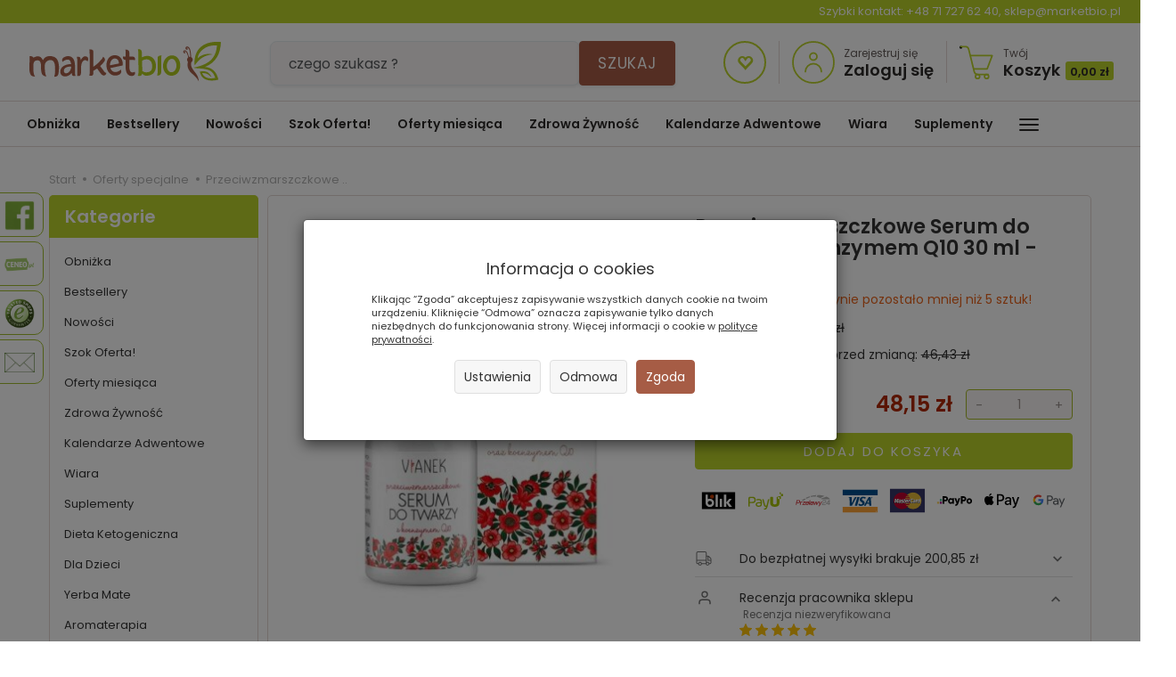

--- FILE ---
content_type: text/html; charset=utf-8
request_url: https://marketbio.pl/product/recommendProducts/id/23483/id_category/1112/id_producer/288/category_ids/1112%2C1120
body_size: 4339
content:
<section id="product-recommend" class="full-list product-list" >
    <div class="row" data-equalizer>
                <div class="product col-xs-4 col-sm-4 col-md-3 col-lg-3">
            <div class="thumbnail clearfix view-img">
                <div data-equalizer-watch="image"><div class="image"><a href="/zyworodka-pierzasta-plyn-0-25-l-ekamedica.html"><img alt="Żyworódka Pierzasta Płyn 0,25 l - Ekamedica" width="262" height="262" loading="lazy" src="/media/products/f9f2f97c1f58a3ad3ce47f590816f804/images/thumbnail/small_0000045413-optimized.jpg?lm=1761134108" /></a></div></div>                <div class="text-center caption clearfix">
                                        <div class="product-availability" data-equalizer-watch="product-availability">
                        <img alt="W naszym magazynie jest więcej niż 5 sztuk" src="/media/availability/5.png?lm=1761133838" /><span class="product-availability-label">W naszym magazynie jest więcej niż 5 sztuk</span>
                                            </div>
                                        <p class="name" data-equalizer-watch="name"><span title="Żyworódka Pierzasta Płyn 0,25 l - Ekamedica"  class="hint"><a href="/zyworodka-pierzasta-plyn-0-25-l-ekamedica.html" class="product_name">Żyworódka Pierzasta Płyn 0,25 l - E...</a></span></p>
                    <div data-equalizer-watch="info">

                        
                                                                                    <div class="price nowrap">28,21 zł</div>
                                                                                                        <div class="discount-old_price">
                                                </div>
                    </div>
                </div>
            </div>
        </div>
                <div class="product col-xs-4 col-sm-4 col-md-3 col-lg-3">
            <div class="thumbnail clearfix view-img">
                <div data-equalizer-watch="image"><div class="image"><a href="/zurawina-suszona-cieta-1000-g-big-nature.html"><img alt="Żurawina Suszona Cięta 1 kg - Big Nature" width="262" height="262" loading="lazy" src="/media/products/0d237a957f62b1e174bfe362db51f44f/images/thumbnail/small_0000023678.jpg?lm=1761134108" /></a></div></div>                <div class="text-center caption clearfix">
                                        <div class="product-availability" data-equalizer-watch="product-availability">
                        <img alt="W naszym magazynie pozostało mniej niż 5 sztuk!" src="/media/availability/2.png?lm=1761133838" /><span class="product-availability-label">W naszym magazynie pozostało mniej niż 5 sztuk!</span>
                                            </div>
                                        <p class="name" data-equalizer-watch="name"><span title="Żurawina Suszona Cięta 1 kg - Big Nature"  class="hint"><a href="/zurawina-suszona-cieta-1000-g-big-nature.html" class="product_name">Żurawina Suszona Cięta 1 kg - Big N...</a></span></p>
                    <div data-equalizer-watch="info">

                        
                                                                                    <div class="price nowrap">33,19 zł</div>
                                                                                                        <div class="discount-old_price">
                                                </div>
                    </div>
                </div>
            </div>
        </div>
                <div class="product col-xs-4 col-sm-4 col-md-3 col-lg-3">
            <div class="thumbnail clearfix view-img">
                <div data-equalizer-watch="image"><div class="image"><a href="/zurawina-suszona-cieta-1000g-vivio.html"><img alt="Żurawina Suszona Cięta 1 kg  - DeliFood" width="262" height="262" loading="lazy" src="/media/products/4082dbf432f2ae755ef52ca654a259ae/images/thumbnail/small_0000000833-optimized-1-.jpg?lm=1761134229" /></a></div></div>                <div class="text-center caption clearfix">
                                        <div class="product-availability" data-equalizer-watch="product-availability">
                        <img alt="W naszym magazynie jest duża ilość!" src="/media/availability/6.png?lm=1761133838" /><span class="product-availability-label">W naszym magazynie jest duża ilość!</span>
                                            </div>
                                        <p class="name" data-equalizer-watch="name"><span title="Żurawina Suszona Cięta 1 kg  - DeliFood"  class="hint"><a href="/zurawina-suszona-cieta-1000g-vivio.html" class="product_name">Żurawina Suszona Cięta 1 kg  - Deli...</a></span></p>
                    <div data-equalizer-watch="info">

                        
                                                                                    <div class="price nowrap">33,19 zł</div>
                                                                                                        <div class="discount-old_price">
                                                </div>
                    </div>
                </div>
            </div>
        </div>
                <div class="product col-xs-4 col-sm-4 col-md-3 col-lg-3">
            <div class="thumbnail clearfix view-img">
                <div data-equalizer-watch="image"><div class="image"><a href="/zurawina-slodzona-sokiem-jablkowym-1-kg-bio-batom.html"><img alt="Żurawina Słodzona Sokiem Jabłkowym BIO 1 kg - BATOM" width="262" height="262" loading="lazy" src="/media/products/bbf210d095f4f65e2dc46b298982929f/images/thumbnail/small_0000051613-optimized.jpg?lm=1761134229" /></a></div></div>                <div class="text-center caption clearfix">
                                        <div class="product-availability" data-equalizer-watch="product-availability">
                        <img alt="W naszym magazynie jest więcej niż 5 sztuk" src="/media/availability/5.png?lm=1761133838" /><span class="product-availability-label">W naszym magazynie jest więcej niż 5 sztuk</span>
                                            </div>
                                        <p class="name" data-equalizer-watch="name"><span title="Żurawina Słodzona Sokiem Jabłkowym BIO 1 kg - BATOM"  class="hint"><a href="/zurawina-slodzona-sokiem-jablkowym-1-kg-bio-batom.html" class="product_name">Żurawina Słodzona Sokiem Jabłkowym ...</a></span></p>
                    <div data-equalizer-watch="info">

                        
                                                                                    <div class="price nowrap">87,48 zł</div>
                                                                                                        <div class="discount-old_price">
                                                </div>
                    </div>
                </div>
            </div>
        </div>
                <div class="product col-xs-4 col-sm-4 col-md-3 col-lg-3">
            <div class="thumbnail clearfix view-img">
                <div data-equalizer-watch="image"><div class="image"><a href="/zurawina-slodzona-sokiem-jablkowym-bio-1-kg-bio-p.html"><img alt="Żurawina Słodzona Sokiem Jabłkowym Bio 1 Kg  Bio Planet" width="262" height="262" loading="lazy" src="/media/products/7e76954109dcf4b670aab10e38721d2e/images/thumbnail/small_0000032649-1.jpg?lm=1761134229" /></a></div></div>                <div class="text-center caption clearfix">
                                        <div class="product-availability" data-equalizer-watch="product-availability">
                        <img alt="W naszym magazynie jest więcej niż 5 sztuk" src="/media/availability/5.png?lm=1761133838" /><span class="product-availability-label">W naszym magazynie jest więcej niż 5 sztuk</span>
                                            </div>
                                        <p class="name" data-equalizer-watch="name"><span title="Żurawina Słodzona Sokiem Jabłkowym Bio 1 Kg  Bio Planet"  class="hint"><a href="/zurawina-slodzona-sokiem-jablkowym-bio-1-kg-bio-p.html" class="product_name">Żurawina Słodzona Sokiem Jabłkowym ...</a></span></p>
                    <div data-equalizer-watch="info">

                        
                                                                                    <div class="price nowrap">80,83 zł</div>
                                                                                                        <div class="discount-old_price">
                                                </div>
                    </div>
                </div>
            </div>
        </div>
                <div class="product col-xs-4 col-sm-4 col-md-3 col-lg-3">
            <div class="thumbnail clearfix view-img">
                <div data-equalizer-watch="image"><div class="image"><a href="/zurawina-sl-cukrem-trzcinowym-bio-1-kg-bio-plan.html"><img alt="Żurawina Słodzona Cukrem Trzcinowym Bio 1 kg - Bio Planet" width="262" height="262" loading="lazy" src="/media/products/ceeffb1b752d6df366e05ec9433f9a1c/images/thumbnail/small_5907814667113cra.jpg?lm=1761134076" /></a></div></div>                <div class="text-center caption clearfix">
                                        <div class="product-availability" data-equalizer-watch="product-availability">
                        <img alt="W naszym magazynie jest więcej niż 5 sztuk" src="/media/availability/5.png?lm=1761133838" /><span class="product-availability-label">W naszym magazynie jest więcej niż 5 sztuk</span>
                                            </div>
                                        <p class="name" data-equalizer-watch="name"><span title="Żurawina Słodzona Cukrem Trzcinowym Bio 1 kg - Bio Planet"  class="hint"><a href="/zurawina-sl-cukrem-trzcinowym-bio-1-kg-bio-plan.html" class="product_name">Żurawina Słodzona Cukrem Trzcinowym...</a></span></p>
                    <div data-equalizer-watch="info">

                        
                                                                                    <div class="price nowrap">48,15 zł</div>
                                                                                                        <div class="discount-old_price">
                                                </div>
                    </div>
                </div>
            </div>
        </div>
                <div class="product col-xs-4 col-sm-4 col-md-3 col-lg-3">
            <div class="thumbnail clearfix view-img">
                <div data-equalizer-watch="image"><div class="image"><a href="/sok-z-zurawiny-100-ekomedica-zurawina-marketbio-poleca.html"><img alt="Żurawina 500 ml - Ekamedica" width="262" height="262" loading="lazy" src="/media/products/637ddfc178af8c1eeac8ab242b8370d9/images/thumbnail/small_0000000411-optimized.jpg?lm=1761134229" /></a></div></div>                <div class="text-center caption clearfix">
                                        <div class="product-availability" data-equalizer-watch="product-availability">
                        <img alt="W naszym magazynie jest więcej niż 5 sztuk" src="/media/availability/5.png?lm=1761133838" /><span class="product-availability-label">W naszym magazynie jest więcej niż 5 sztuk</span>
                                            </div>
                                        <p class="name" data-equalizer-watch="name"><a href="/sok-z-zurawiny-100-ekomedica-zurawina-marketbio-poleca.html" class="product_name">Żurawina 500 ml - Ekamedica</a></p>
                    <div data-equalizer-watch="info">

                        
                                                                                    <div class="price nowrap">29,22 zł</div>
                                                                                                        <div class="discount-old_price">
                                                </div>
                    </div>
                </div>
            </div>
        </div>
                <div class="product col-xs-4 col-sm-4 col-md-3 col-lg-3">
            <div class="thumbnail clearfix view-img">
                <div data-equalizer-watch="image"><div class="image"><a href="/zurawina-sok-100-1-l-ekamedica.html"><img alt="Żurawina 1 l - Ekamedica" width="262" height="262" loading="lazy" src="/media/products/39ddde93c5e875e57bbffeddc287d7e6/images/thumbnail/small_0000004270.jpg?lm=1761134229" /></a></div></div>                <div class="text-center caption clearfix">
                                        <div class="product-availability" data-equalizer-watch="product-availability">
                        <img alt="W naszym magazynie pozostało mniej niż 5 sztuk!" src="/media/availability/2.png?lm=1761133838" /><span class="product-availability-label">W naszym magazynie pozostało mniej niż 5 sztuk!</span>
                                            </div>
                                        <p class="name" data-equalizer-watch="name"><a href="/zurawina-sok-100-1-l-ekamedica.html" class="product_name">Żurawina 1 l - Ekamedica</a></p>
                    <div data-equalizer-watch="info">

                        
                                                                                    <div class="price nowrap">47,30 zł</div>
                                                                                                        <div class="discount-old_price">
                                                </div>
                    </div>
                </div>
            </div>
        </div>
                <div class="product col-xs-4 col-sm-4 col-md-3 col-lg-3">
            <div class="thumbnail clearfix view-img">
                <div data-equalizer-watch="image"><div class="image"><a href="/zoltko-jaja-kurzego-150-g-pokusa.html"><img alt="Żółtko Jaja Kurzego Proszek Dla Psów i Kotów 150 g - Pokusa" width="262" height="262" loading="lazy" src="/media/products/e2f0e19993f430250e9a10d1b5865b7d/images/thumbnail/small_0000047087-optimized.jpg?lm=1761652488" /></a></div></div>                <div class="text-center caption clearfix">
                                        <div class="product-availability" data-equalizer-watch="product-availability">
                        <img alt="Posiadamy ostatnią sztukę w naszym magazynie!" src="/media/availability/8.png?lm=1761133838" /><span class="product-availability-label">Posiadamy ostatnią sztukę w naszym magazynie!</span>
                                            </div>
                                        <p class="name" data-equalizer-watch="name"><span title="Żółtko Jaja Kurzego Proszek Dla Psów i Kotów 150 g - Pokusa"  class="hint"><a href="/zoltko-jaja-kurzego-150-g-pokusa.html" class="product_name">Żółtko Jaja Kurzego Proszek Dla Psó...</a></span></p>
                    <div data-equalizer-watch="info">

                        
                                                                                    <div class="price nowrap">38,69 zł</div>
                                                                                                        <div class="discount-old_price">
                                                </div>
                    </div>
                </div>
            </div>
        </div>
                <div class="product col-xs-4 col-sm-4 col-md-3 col-lg-3">
            <div class="thumbnail clearfix view-img">
                <div data-equalizer-watch="image"><div class="image"><a href="/sylveco-ziolowy-plyn-do-plukania-jamy-ustnej-500-m.html"><img alt="Ziołowy Płyn do Płukania Jamy Ustnej 500 ml - Sylveco" width="262" height="262" loading="lazy" src="/media/products/8c766a24071f1d927399016d1711039f/images/thumbnail/small_0000004972-optimized.jpg?lm=1761134099" /></a></div></div>                <div class="text-center caption clearfix">
                                        <div class="product-availability" data-equalizer-watch="product-availability">
                        <img alt="W naszym magazynie jest duża ilość!" src="/media/availability/6.png?lm=1761133838" /><span class="product-availability-label">W naszym magazynie jest duża ilość!</span>
                                            </div>
                                        <p class="name" data-equalizer-watch="name"><span title="Ziołowy Płyn do Płukania Jamy Ustnej 500 ml - Sylveco"  class="hint"><a href="/sylveco-ziolowy-plyn-do-plukania-jamy-ustnej-500-m.html" class="product_name">Ziołowy Płyn do Płukania Jamy Ustne...</a></span></p>
                    <div data-equalizer-watch="info">

                        
                                                                                    <div class="price nowrap">24,06 zł</div>
                                                                                                        <div class="discount-old_price">
                                                </div>
                    </div>
                </div>
            </div>
        </div>
                <div class="product col-xs-4 col-sm-4 col-md-3 col-lg-3">
            <div class="thumbnail clearfix view-img">
                <div data-equalizer-watch="image"><div class="image"><a href="/ziola-dla-zimnych-stop-i-dloni-100-g-natura-wit.html"><img alt="Zioła Dla Zimnych Stóp i Dłoni 100 g - Natura Wita" width="262" height="262" loading="lazy" src="/media/products/dcfdbfaf6d94f81a21b42221133b0c19/images/thumbnail/small_0000033440.jpg?lm=1761134229" /></a></div></div>                <div class="text-center caption clearfix">
                                        <div class="product-availability" data-equalizer-watch="product-availability">
                        <img alt="W naszym magazynie pozostało mniej niż 5 sztuk!" src="/media/availability/2.png?lm=1761133838" /><span class="product-availability-label">W naszym magazynie pozostało mniej niż 5 sztuk!</span>
                                            </div>
                                        <p class="name" data-equalizer-watch="name"><span title="Zioła Dla Zimnych Stóp i Dłoni 100 g - Natura Wita"  class="hint"><a href="/ziola-dla-zimnych-stop-i-dloni-100-g-natura-wit.html" class="product_name">Zioła Dla Zimnych Stóp i Dłoni 100 ...</a></span></p>
                    <div data-equalizer-watch="info">

                        
                                                                                    <div class="price nowrap">12,97 zł</div>
                                                                                                        <div class="discount-old_price">
                                                </div>
                    </div>
                </div>
            </div>
        </div>
                <div class="product col-xs-4 col-sm-4 col-md-3 col-lg-3">
            <div class="thumbnail clearfix view-img">
                <div data-equalizer-watch="image"><div class="image"><a href="/zielko-plyn-do-prania-tkanin-kolorowych-1-l.html"><img alt="ZIELKO Płyn do Prania Tkanin Kolorowych Marakuja 1 l - Sylveco" width="262" height="262" loading="lazy" src="/media/products/f51d69e9d8e4eaeff02a448d63849623/images/thumbnail/small_0000025883.jpg?lm=1761154471" /></a></div></div>                <div class="text-center caption clearfix">
                                        <div class="product-availability" data-equalizer-watch="product-availability">
                        <img alt="W naszym magazynie pozostało mniej niż 5 sztuk!" src="/media/availability/2.png?lm=1761133838" /><span class="product-availability-label">W naszym magazynie pozostało mniej niż 5 sztuk!</span>
                                            </div>
                                        <p class="name" data-equalizer-watch="name"><span title="ZIELKO Płyn do Prania Tkanin Kolorowych Marakuja 1 l - Sylveco"  class="hint"><a href="/zielko-plyn-do-prania-tkanin-kolorowych-1-l.html" class="product_name">ZIELKO Płyn do Prania Tkanin Koloro...</a></span></p>
                    <div data-equalizer-watch="info">

                        
                                                                                    <div class="price nowrap">27,38 zł</div>
                                                                                                        <div class="discount-old_price">
                                                </div>
                    </div>
                </div>
            </div>
        </div>
                <div class="product col-xs-4 col-sm-4 col-md-3 col-lg-3">
            <div class="thumbnail clearfix view-img">
                <div data-equalizer-watch="image"><div class="image"><a href="/zielko-plyn-do-prania-tkanin-czarnych-i-ciemn-1-l.html"><img alt="ZIELKO Płyn do Prania Tkanin Czarnych i Ciemnych Granat and  Imbir 1 l - Sylveco" width="262" height="262" loading="lazy" src="/media/products/cdd9d5f93260a86a001c422178b401c4/images/thumbnail/small_0000025884.jpg?lm=1761134229" /></a></div></div>                <div class="text-center caption clearfix">
                                        <div class="product-availability" data-equalizer-watch="product-availability">
                        <img alt="W naszym magazynie jest więcej niż 5 sztuk" src="/media/availability/5.png?lm=1761133838" /><span class="product-availability-label">W naszym magazynie jest więcej niż 5 sztuk</span>
                                            </div>
                                        <p class="name" data-equalizer-watch="name"><span title="ZIELKO Płyn do Prania Tkanin Czarnych i Ciemnych Granat and  Imbir 1 l - Sylveco"  class="hint"><a href="/zielko-plyn-do-prania-tkanin-czarnych-i-ciemn-1-l.html" class="product_name">ZIELKO Płyn do Prania Tkanin Czarny...</a></span></p>
                    <div data-equalizer-watch="info">

                        
                                                                                    <div class="price nowrap">27,38 zł</div>
                                                                                                        <div class="discount-old_price">
                                                </div>
                    </div>
                </div>
            </div>
        </div>
                <div class="product col-xs-4 col-sm-4 col-md-3 col-lg-3">
            <div class="thumbnail clearfix view-img">
                <div data-equalizer-watch="image"><div class="image"><a href="/zielko-plyn-do-prania-tkanin-bialych-i-jasnych-1-l.html"><img alt="ZIELKO Płyn do Prania Tkanin Białych i Jasnych KIWI 1 l - Sylveco" width="262" height="262" loading="lazy" src="/media/products/1b4f101d766c1df3d56ee824fd4ba21c/images/thumbnail/small_0000025885.jpg?lm=1761832737" /></a></div></div>                <div class="text-center caption clearfix">
                                        <div class="product-availability" data-equalizer-watch="product-availability">
                        <img alt="W naszym magazynie jest więcej niż 5 sztuk" src="/media/availability/5.png?lm=1761133838" /><span class="product-availability-label">W naszym magazynie jest więcej niż 5 sztuk</span>
                                            </div>
                                        <p class="name" data-equalizer-watch="name"><span title="ZIELKO Płyn do Prania Tkanin Białych i Jasnych KIWI 1 l - Sylveco"  class="hint"><a href="/zielko-plyn-do-prania-tkanin-bialych-i-jasnych-1-l.html" class="product_name">ZIELKO Płyn do Prania Tkanin Białyc...</a></span></p>
                    <div data-equalizer-watch="info">

                        
                                                                                    <div class="price nowrap">28,21 zł</div>
                                                                                                        <div class="discount-old_price">
                                                </div>
                    </div>
                </div>
            </div>
        </div>
                <div class="product col-xs-4 col-sm-4 col-md-3 col-lg-3">
            <div class="thumbnail clearfix view-img">
                <div data-equalizer-watch="image"><div class="image"><a href="/zielko-plyn-do-plukania-kwiatowy-1-l.html"><img alt="ZIELKO Płyn do Płukania Kwiatowy 1 l - Sylveco" width="262" height="262" loading="lazy" src="/media/products/209165c18399d560430bee9369d4d58e/images/thumbnail/small_0000025888.jpg?lm=1761134229" /></a></div></div>                <div class="text-center caption clearfix">
                                        <div class="product-availability" data-equalizer-watch="product-availability">
                        <img alt="W naszym magazynie pozostało mniej niż 5 sztuk!" src="/media/availability/2.png?lm=1761133838" /><span class="product-availability-label">W naszym magazynie pozostało mniej niż 5 sztuk!</span>
                                            </div>
                                        <p class="name" data-equalizer-watch="name"><span title="ZIELKO Płyn do Płukania Kwiatowy 1 l - Sylveco"  class="hint"><a href="/zielko-plyn-do-plukania-kwiatowy-1-l.html" class="product_name">ZIELKO Płyn do Płukania Kwiatowy 1 ...</a></span></p>
                    <div data-equalizer-watch="info">

                        
                                                                                    <div class="price nowrap">24,89 zł</div>
                                                                                                        <div class="discount-old_price">
                                                </div>
                    </div>
                </div>
            </div>
        </div>
                <div class="product col-xs-4 col-sm-4 col-md-3 col-lg-3">
            <div class="thumbnail clearfix view-img">
                <div data-equalizer-watch="image"><div class="image"><a href="/zielko-plyn-do-kuchni.html"><img alt="ZIELKO Płyn do Kuchni 500 ml - Sylveco" width="262" height="262" loading="lazy" src="/media/products/1694e40ddeab6375c5e5145be1a9d01a/images/thumbnail/small_0000024539.jpg?lm=1761134229" /></a></div></div>                <div class="text-center caption clearfix">
                                        <div class="product-availability" data-equalizer-watch="product-availability">
                        <img alt="W naszym magazynie pozostało mniej niż 5 sztuk!" src="/media/availability/2.png?lm=1761133838" /><span class="product-availability-label">W naszym magazynie pozostało mniej niż 5 sztuk!</span>
                                            </div>
                                        <p class="name" data-equalizer-watch="name"><span title="ZIELKO Płyn do Kuchni 500 ml - Sylveco"  class="hint"><a href="/zielko-plyn-do-kuchni.html" class="product_name">ZIELKO Płyn do Kuchni 500 ml - Sylv...</a></span></p>
                    <div data-equalizer-watch="info">

                        
                                                                                    <div class="price nowrap">18,16 zł</div>
                                                                                                        <div class="discount-old_price">
                                                </div>
                    </div>
                </div>
            </div>
        </div>
                <div class="product col-xs-4 col-sm-4 col-md-3 col-lg-3">
            <div class="thumbnail clearfix view-img">
                <div data-equalizer-watch="image"><div class="image"><a href="/zielko-odplamiacz-400-ml-sylveco.html"><img alt="ZIELKO Odplamiacz Granat and  Imbir 400 ml - Sylveco" width="262" height="262" loading="lazy" src="/media/products/aa45af5e41b71576cd2d6d2a6fc46296/images/thumbnail/small_0000048563.jpg?lm=1761134229" /></a></div></div>                <div class="text-center caption clearfix">
                                        <div class="product-availability" data-equalizer-watch="product-availability">
                        <img alt="W naszym magazynie jest więcej niż 5 sztuk" src="/media/availability/5.png?lm=1761133838" /><span class="product-availability-label">W naszym magazynie jest więcej niż 5 sztuk</span>
                                            </div>
                                        <p class="name" data-equalizer-watch="name"><span title="ZIELKO Odplamiacz Granat and  Imbir 400 ml - Sylveco"  class="hint"><a href="/zielko-odplamiacz-400-ml-sylveco.html" class="product_name">ZIELKO Odplamiacz Granat and  Imbir...</a></span></p>
                    <div data-equalizer-watch="info">

                        
                                                                                    <div class="price nowrap">17,89 zł</div>
                                                                                                        <div class="discount-old_price">
                                                </div>
                    </div>
                </div>
            </div>
        </div>
                <div class="product col-xs-4 col-sm-4 col-md-3 col-lg-3">
            <div class="thumbnail clearfix view-img">
                <div data-equalizer-watch="image"><div class="image"><a href="/sylveco-zestaw-zimowy-czerwony.html"><img alt="Zestaw Zimowy CZERWONY o Zapachu Wiśni i Cynamonu (Peeling do Ciała 265 g, Masło do Ciała 250 ml, Żel Pod Prysznic 150 ml)- SYLVECO" width="262" height="262" loading="lazy" src="/media/products/28d7310b36ae5feef3809545b2f94daa/images/thumbnail/small_0000055851-optimized.jpg?lm=1761654671" /></a></div></div>                <div class="text-center caption clearfix">
                                        <div class="product-availability" data-equalizer-watch="product-availability">
                        <img alt="Posiadamy ostatnią sztukę w naszym magazynie!" src="/media/availability/8.png?lm=1761133838" /><span class="product-availability-label">Posiadamy ostatnią sztukę w naszym magazynie!</span>
                                            </div>
                                        <p class="name" data-equalizer-watch="name"><span title="Zestaw Zimowy CZERWONY o Zapachu Wiśni i Cynamonu (Peeling do Ciała 265 g, Masło do Ciała 250 ml, Żel Pod Prysznic 150 ml)- SYLVECO"  class="hint"><a href="/sylveco-zestaw-zimowy-czerwony.html" class="product_name">Zestaw Zimowy CZERWONY o Zapachu Wi...</a></span></p>
                    <div data-equalizer-watch="info">

                        
                                                                                    <div class="price nowrap">67,07 zł</div>
                                                                                                        <div class="discount-old_price">
                                                </div>
                    </div>
                </div>
            </div>
        </div>
                <div class="product col-xs-4 col-sm-4 col-md-3 col-lg-3">
            <div class="thumbnail clearfix view-img">
                <div data-equalizer-watch="image"><div class="image"><a href="/duetus-for-men-zestaw-zele-pod-prysznic-3x300-ml.html"><img alt="Zestaw Żele Pod Prysznic 3 w 1 (Ciało, Twarz, Włosy) 900 ml (3x 300 ml) - DUETUS FOR MEN" width="262" height="262" loading="lazy" src="/media/products/6de1bcff930541f299bcdbdfc6b37754/images/thumbnail/small_0000068461-optimized.jpg?lm=1761134556" /></a></div></div>                <div class="text-center caption clearfix">
                                        <div class="product-availability" data-equalizer-watch="product-availability">
                        <img alt="W naszym magazynie pozostało mniej niż 5 sztuk!" src="/media/availability/2.png?lm=1761133838" /><span class="product-availability-label">W naszym magazynie pozostało mniej niż 5 sztuk!</span>
                                            </div>
                                        <p class="name" data-equalizer-watch="name"><span title="Zestaw Żele Pod Prysznic 3 w 1 (Ciało, Twarz, Włosy) 900 ml (3x 300 ml) - DUETUS FOR MEN"  class="hint"><a href="/duetus-for-men-zestaw-zele-pod-prysznic-3x300-ml.html" class="product_name">Zestaw Żele Pod Prysznic 3 w 1 (Cia...</a></span></p>
                    <div data-equalizer-watch="info">

                        
                                                                                    <div class="price nowrap">54,17 zł</div>
                                                                                                        <div class="discount-old_price">
                                                </div>
                    </div>
                </div>
            </div>
        </div>
                <div class="product col-xs-4 col-sm-4 col-md-3 col-lg-3">
            <div class="thumbnail clearfix view-img">
                <div data-equalizer-watch="image"><div class="image"><a href="/school-box-z-zabawka-231g-bob-snail.html"><img alt="Zestaw Przekąsek z Zabawką School Box 231g - Bob Snail" width="262" height="262" loading="lazy" src="/media/products/864f999b3dce31e227f3b74c810313ea/images/thumbnail/small_0000079731-optimized.jpg?lm=1761134554" /></a></div></div>                <div class="text-center caption clearfix">
                                        <div class="product-availability" data-equalizer-watch="product-availability">
                        <img alt="W naszym magazynie jest więcej niż 5 sztuk" src="/media/availability/5.png?lm=1761133838" /><span class="product-availability-label">W naszym magazynie jest więcej niż 5 sztuk</span>
                                            </div>
                                        <p class="name" data-equalizer-watch="name"><span title="Zestaw Przekąsek z Zabawką School Box 231g - Bob Snail"  class="hint"><a href="/school-box-z-zabawka-231g-bob-snail.html" class="product_name">Zestaw Przekąsek z Zabawką School B...</a></span></p>
                    <div data-equalizer-watch="info">

                        
                                                                                    <div class="price nowrap">26,55 zł</div>
                                                                                                        <div class="discount-old_price">
                                                </div>
                    </div>
                </div>
            </div>
        </div>
                <div class="product col-xs-4 col-sm-4 col-md-3 col-lg-3">
            <div class="thumbnail clearfix view-img">
                <div data-equalizer-watch="image"><div class="image"><a href="/christmas-box-maly-z-zabawka-140g-bob-snail.html"><img alt="Zestaw Przekąsek Świąteczne Pudełko z Zabawką i Naklejkami 140 g - Bob Snail" width="262" height="262" loading="lazy" src="/media/products/d5e701e59925a4738d2d6cd80f1aafb8/images/thumbnail/small_0000056097-optimized.jpg?lm=1761819931" /></a></div></div>                <div class="text-center caption clearfix">
                                        <div class="product-availability" data-equalizer-watch="product-availability">
                        <img alt="W naszym magazynie jest więcej niż 5 sztuk" src="/media/availability/5.png?lm=1761133838" /><span class="product-availability-label">W naszym magazynie jest więcej niż 5 sztuk</span>
                                            </div>
                                        <p class="name" data-equalizer-watch="name"><span title="Zestaw Przekąsek Świąteczne Pudełko z Zabawką i Naklejkami 140 g - Bob Snail"  class="hint"><a href="/christmas-box-maly-z-zabawka-140g-bob-snail.html" class="product_name">Zestaw Przekąsek Świąteczne Pudełko...</a></span></p>
                    <div data-equalizer-watch="info">

                        
                                                                                    <div class="price nowrap">29,87 zł</div>
                                                                                                        <div class="discount-old_price">
                                                </div>
                    </div>
                </div>
            </div>
        </div>
                <div class="product col-xs-4 col-sm-4 col-md-3 col-lg-3">
            <div class="thumbnail clearfix view-img">
                <div data-equalizer-watch="image"><div class="image"><a href="/zestaw-herbat-pink-tea-40-x-1-5-g-basilur.html"><img alt="Zestaw Herbat Zielonych z Dodatkami Pink Tea Assorted 60 g (40x 1,5 g) - Basilur" width="262" height="262" loading="lazy" src="/media/products/6b3af413b895f1b43e9adc4b0cfee295/images/thumbnail/small_0000058528-optimized.jpg?lm=1761134229" /></a></div></div>                <div class="text-center caption clearfix">
                                        <div class="product-availability" data-equalizer-watch="product-availability">
                        <img alt="W naszym magazynie jest więcej niż 5 sztuk" src="/media/availability/5.png?lm=1761133838" /><span class="product-availability-label">W naszym magazynie jest więcej niż 5 sztuk</span>
                                            </div>
                                        <p class="name" data-equalizer-watch="name"><span title="Zestaw Herbat Zielonych z Dodatkami Pink Tea Assorted 60 g (40x 1,5 g) - Basilur"  class="hint"><a href="/zestaw-herbat-pink-tea-40-x-1-5-g-basilur.html" class="product_name">Zestaw Herbat Zielonych z Dodatkami...</a></span></p>
                    <div data-equalizer-watch="info">

                        
                                                                                    <div class="price nowrap">38,69 zł</div>
                                                                                                        <div class="discount-old_price">
                                                </div>
                    </div>
                </div>
            </div>
        </div>
                <div class="product col-xs-4 col-sm-4 col-md-3 col-lg-3">
            <div class="thumbnail clearfix view-img">
                <div data-equalizer-watch="image"><div class="image"><a href="/zestaw-dla-dzieci-z-myjka-sylveco.html"><img alt="Zestaw dla Dzieci z Myjką (Szampon i Płyn do Kąpieli +Oliwka do Ciała) - Sylveco" width="262" height="262" loading="lazy" src="/media/products/c7df54988aaaa12f6e2de11bd5f147e1/images/thumbnail/small_0000049061.jpg?lm=1761134229" /></a></div></div>                <div class="text-center caption clearfix">
                                        <div class="product-availability" data-equalizer-watch="product-availability">
                        <img alt="Pozostały tylko 2 sztuki w naszym magazynie!" src="/media/availability/9.png?lm=1761133838" /><span class="product-availability-label">Pozostały tylko 2 sztuki w naszym magazynie!</span>
                                            </div>
                                        <p class="name" data-equalizer-watch="name"><span title="Zestaw dla Dzieci z Myjką (Szampon i Płyn do Kąpieli +Oliwka do Ciała) - Sylveco"  class="hint"><a href="/zestaw-dla-dzieci-z-myjka-sylveco.html" class="product_name">Zestaw dla Dzieci z Myjką (Szampon ...</a></span></p>
                    <div data-equalizer-watch="info">

                        
                                                                                    <div class="price nowrap">37,34 zł</div>
                                                                                                        <div class="discount-old_price">
                                                </div>
                    </div>
                </div>
            </div>
        </div>
                <div class="product col-xs-4 col-sm-4 col-md-3 col-lg-3">
            <div class="thumbnail clearfix view-img">
                <div data-equalizer-watch="image"><div class="image"><a href="/zestaw-body-care-set-cranberry-berries-1-szt.html"><img alt="Zestaw BERRY SPECIAL CHRISTMAS (Żel Pod Prysznic 300 ml+ Masło do Ciała 100 ml+ Rękawica do Kąpieli) - Nacomi" width="262" height="262" loading="lazy" src="/media/products/29113d6265255b2c9a5958c625b464a2/images/thumbnail/small_0000064765-optimized.jpg?lm=1761134229" /></a></div></div>                <div class="text-center caption clearfix">
                                        <div class="product-availability" data-equalizer-watch="product-availability">
                        <img alt="W naszym magazynie pozostało mniej niż 5 sztuk!" src="/media/availability/2.png?lm=1761133838" /><span class="product-availability-label">W naszym magazynie pozostało mniej niż 5 sztuk!</span>
                                            </div>
                                        <p class="name" data-equalizer-watch="name"><span title="Zestaw BERRY SPECIAL CHRISTMAS (Żel Pod Prysznic 300 ml+ Masło do Ciała 100 ml+ Rękawica do Kąpieli) - Nacomi"  class="hint"><a href="/zestaw-body-care-set-cranberry-berries-1-szt.html" class="product_name">Zestaw BERRY SPECIAL CHRISTMAS (Żel...</a></span></p>
                    <div data-equalizer-watch="info">

                        
                                                                                    <div class="price nowrap">41,27 zł</div>
                                                                                                        <div class="discount-old_price">
                                                </div>
                    </div>
                </div>
            </div>
        </div>
                <div class="product col-xs-4 col-sm-4 col-md-3 col-lg-3">
            <div class="thumbnail clearfix view-img">
                <div data-equalizer-watch="image"><div class="image"><a href="/zeolit-detox-klinoptylolit-proszek-100-g-natvita.html"><img alt="Zeolit Aktywny Mikronizowany Detox+ 100 g - NatVita" width="262" height="262" loading="lazy" src="/media/products/0e7c8e21f670efdb96c45c14a04d577e/images/thumbnail/small_0000055943-optimized.jpg?lm=1761133880" /></a></div></div>                <div class="text-center caption clearfix">
                                        <div class="product-availability" data-equalizer-watch="product-availability">
                        <img alt="Posiadamy ostatnią sztukę w naszym magazynie!" src="/media/availability/8.png?lm=1761133838" /><span class="product-availability-label">Posiadamy ostatnią sztukę w naszym magazynie!</span>
                                            </div>
                                        <p class="name" data-equalizer-watch="name"><span title="Zeolit Aktywny Mikronizowany Detox+ 100 g - NatVita"  class="hint"><a href="/zeolit-detox-klinoptylolit-proszek-100-g-natvita.html" class="product_name">Zeolit Aktywny Mikronizowany Detox+...</a></span></p>
                    <div data-equalizer-watch="info">

                        
                                                                                    <div class="price nowrap">41,49 zł</div>
                                                                                                        <div class="discount-old_price">
                                                </div>
                    </div>
                </div>
            </div>
        </div>
            </div>
</section>


<script type="text/javascript">
jQuery(function($) {
    $(document).ready(function() {
        $('#product-recommend [data-equalizer]').equalizer({ use_tallest: true });
    });
});
</script>


--- FILE ---
content_type: text/html; charset=UTF-8
request_url: https://api-s.edrone.me/recommend?app_id=5ea95bc9b710c
body_size: 33
content:
{"rrId":"e05bfc82868a4ec5891de763ec8c39a4","recommendedProducts":[],"filteredByProductCategoryGroups":false,"test":false,"version":"1.5.47"}

--- FILE ---
content_type: text/css; charset=UTF-8
request_url: https://cdn.quartic.com.pl/styles/css/a7222e8993245512.css
body_size: 971
content:
@charset "UTF-8";#smartsearch-serp *{font-family:Poppins,sans-serif!important;font-size:14px}#smartsearch-serp .product-element .single-product__price-box{text-align:center}#smartsearch-serp .product-element .single-product__price{color:#a65c45;font-weight:600;font-size:20px}#smartsearch-serp .product-element .product-element__title{min-height:65px;font-weight:600}#smartsearch-serp .results__info-header:after{content:"Wyniki wyszukiwania prezentowane są wg trafności zapytania";display:block;font-size:13px;font-weight:400;margin-top:5px}#paginationContainer .q-pagination .q-page-item.q-active>.q-page-link[data-v-628ab852]{background-color:#a65c45!important}@media (min-width:767px) and (max-width:768px){.smartsearch-serp__container .q-w-100{width:65%!important}.smartsearch-serp__container .q-col-md-3{width:35%}}@media screen and (min-width:768px){#smartsearch-autocomplete{float:right;width:50%;padding:0;margin:10px 0 0}}@media screen and (min-width:992px){#smartsearch-autocomplete{-webkit-box-flex:1;-ms-flex:1;flex:1}}#smartsearch-autocomplete .q-input-group{display:-webkit-box;display:-ms-flexbox;display:flex;-webkit-box-pack:center;-ms-flex-pack:center;justify-content:center;-webkit-box-align:center;-ms-flex-align:center;align-items:center}@media screen and (min-width:768px){#smartsearch-autocomplete .q-input-group{width:100%}}@media screen and (min-width:992px){#smartsearch-autocomplete .q-input-group{width:90%;margin:auto}}#smartsearch-autocomplete input{background:#f8f5f4;border:1px solid #e5ebee;padding:10px 20px!important;font-size:1.2rem!important;outline:0;-webkit-transition:border .5s linear;-o-transition:border .5s linear;transition:border .5s linear;font-weight:400;color:#0f1d35;-webkit-box-sizing:border-box;box-sizing:border-box;margin:0 .4em 0 0;height:34px}@media screen and (min-width:768px){#smartsearch-autocomplete input{height:50px}}#smartsearch-autocomplete .autocomplete-search__input-button{height:34px;font-size:13px;letter-spacing:.05em;background-color:#a65c45;border-color:#a65c45;color:#fff}@media screen and (min-width:768px){#smartsearch-autocomplete .autocomplete-search__input-button{font-size:17px;text-transform:uppercase;width:132px;height:50px}}#smartsearch-autocomplete .autocomplete-search__input-button:hover{background-color:#7d4432;border-color:#7d4432;color:#fff}#smartsearch-autocomplete .autocomplete-popup__input-container:before{content:none}#price .serp__filter-item--group.serp__filter-item--rangeSlider .slider-connect{background-color:#bbd22b}#price .serp__filter-item--group.serp__filter-item--rangeSlider .slider-handle:focus{-webkit-box-shadow:0 0 0 var(--slider-handle-ring-width,3px) #bbd22b,var(--slider-handle-shadow,.5px .5px 2px 1px rgba(0,0,0,.32));box-shadow:0 0 0 var(--slider-handle-ring-width,3px) #bbd22b,var(--slider-handle-shadow,.5px .5px 2px 1px rgba(0,0,0,.32));outline:0}#price .serp__filter-item--group.serp__filter-item--rangeSlider .slider-handle.slider-active .slider-tooltip{background:#bbd22b;border:1px solid #bbd22b}#smartsearch-autocomplete ::-webkit-scrollbar-thumb,#smartsearch-serp ::-webkit-scrollbar-thumb{background-color:#bbd22b!important}.q-list-group-item:hover input.serp__filter--checkbox-input[data-v-6c5c1779]{border:1px solid #bbd22b!important}.q-container-fluid .mobile-filters--clear-button{border-color:#a65c45!important;color:#a65c45!important}.q-container-fluid .q-btn.q-btn.q-btn-danger{background-color:#a65c45!important;border-color:#a65c45!important}.q-form-check-input[data-v-66a87292]:checked,.q-form-check-input[data-v-6c5c1779]:checked{background-color:#a65c45!important;border-color:#a65c45!important}#smartsearch-autocomplete .single-suggestion__link.q-btn.q-btn-danger{background-color:#a65c45!important;border-color:#a65c45!important}#showFiltersOnMobile{background-color:#a65c45!important;border-color:#a65c45!important}#smartsearch-autocomplete *{font-family:Poppins,sans-serif!important;font-size:14px}@media (min-width:767px) and (max-width:991px){.q-autocomplete-active #top{position:relative}.smartsearch-autocomplete__popup-container{min-width:760px!important;max-width:760px!important}}#smartsearch-autocomplete .pure-material-progress-linear[data-v-1404b278]{color:#d8deb1;background-color:#bbd22b}#smartsearch-autocomplete .q-btn.more-results__link{background-color:#a65c45;border-color:#a65c45}#smartsearch-autocomplete .q-btn.more-results__link:hover{background-color:#bbd22b;border-color:#bbd22b}#smartsearch-autocomplete .q-list-group-item{padding:.5rem .25rem!important}#smartsearch-autocomplete .single-product__price{color:#a65c45}@media (min-width:767px) and (max-width:768px){#smartsearch-autocomplete{width:70%!important;float:left!important}.q-autocomplete-active #smartsearch-autocomplete{position:absolute}#smartsearch-autocomplete__popup-container{height:600px}.autocomplete-popup__on-focus-container.q-row{height:500px}.on-focus__queries-list{width:100%!important}.promoted-product__container{display:none}.on-focus__popular-products{width:100%!important}.on-focus__popular-products .q-col-md-9{width:100%!important}.on-focus__popular-products .q-col-md-5{width:55%!important}.q-row.autocomplete-popup__container{height:500px}.q-row.autocomplete-popup__container .suggestions__container.q-border-bottom{width:100%}.q-row.autocomplete-popup__container .q-col-md-9{width:100%}}

--- FILE ---
content_type: text/css
request_url: https://s3.eu-west-1.amazonaws.com/qon-cdn.quartic.com.pl/search/v3_app/voice/voice-recorder-widget.css
body_size: 984
content:
.voice-search{display:flex;flex-direction:column;align-items:center;margin-left:4px;gap:8px}.voice-search-btn{display:flex;align-items:center;justify-content:center;width:48px;height:48px;min-width:48px;min-height:48px;border-radius:50%!important;color:#bad229;background:#fff;border:2px solid #bad229;cursor:pointer;transition:all .2s ease;outline:none}.voice-search-btn:hover:not(:disabled){color:#a65c45;border-color:#a65c45;transform:scale(1.05)}.voice-search-btn:active:not(:disabled){color:#a65c45;border-color:#a65c45;transform:scale(.95)}.voice-search-btn:disabled{opacity:.5;cursor:not-allowed}.voice-search-btn.recording{color:#fff;animation:pulse 1.5s infinite}.microphone-icon{transition:pulse 1s ease}.microphone-icon.recording{animation:bounce 1s infinite}@keyframes pulse{0%,to{color:#bad229;border-color:#bad229}50%{color:#b02a37;border-color:#b02a37}}@keyframes bounce{0%,50%,to{transform:translateY(0)}25%{transform:translateY(-1px)}75%{transform:translateY(-1px)}}


--- FILE ---
content_type: application/javascript
request_url: https://cdn.quartic.com.pl/search/v3_app/app.3.0.24.js
body_size: 41152
content:
(function(){"use strict";var e={6331:function(e,t,r){r.d(t,{gj:function(){return Iu},Qc:function(){return Fu}});var o=r(1114);class n{constructor(e="LOG",t="#00ca38"){(0,o.A)(this,"startTime",void 0),(0,o.A)(this,"prefix",void 0),(0,o.A)(this,"color",void 0),this.prefix=e,this.color=t,this.startTime=(new Date).getTime()}log(e,...t){if(!localStorage.getItem("_QON_debugSearch"))return;const r=(((new Date).getTime()-this.startTime)/1e3).toFixed(3)+"s |",o=this.prefix+"|";let n=[];n=[`%c${r}${o} ${e}`,`color: ${this.color}`,...t],console.log(...n)}}const a=new n("SSv3 LOG"),s=new n("SSv3 ERROR","#ff0000");window.enableSearchDebugMode=()=>{localStorage.setItem("_QON_debugSearch","true"),location.reload()},window.disableSearchDebugMode=()=>{localStorage.removeItem("_QON_debugSearch"),location.reload()};var i=r(144),l=r(5130),u=r(6768),c=r(4232),p=r(657);r(4114),r(8111),r(3579),r(7588);const d="api_key_undefined",m="orion.quarticon.com",h="customer_undefined",g="search_id_undefined",v={apiKey:window?.SmartSearchConfig?.apiKey||d,apiHost:window?._QONizer?.domains?.restApiDomain||m,customerSymbol:window?.SmartSearchConfig?.customerSymbol||h,searchId:window?.SmartSearchConfig?.searchId||g};r(4979);const f={CZK:{locale:"cs-CZ",currency:"CZK"},EUR:{locale:"sk-SK",currency:"EUR"},PLN:{locale:"pl-PL",currency:"PLN"},HUF:{locale:"hu-HU",currency:"HUF"},HRK:{locale:"hr-HR",currency:"HRK"},UAH:{locale:"uk-UA",currency:"UAH"},GBP:{locale:"en-GB",currency:"GBP"},DKK:{locale:"da-DK",currency:"DKK"},CHF:{locale:"de-CH",currency:"CHF"},NOK:{locale:"no-NO",currency:"NOK"},SEK:{locale:"sv-SE",currency:"SEK"}};var b=r(8353);function y(e){const t=["_QON_debugSearch","_QON_stageMode","_QON_editMode"],r=t.some((e=>localStorage.getItem(e)));if(!r)return;const o=document.getElementById("_qon_dev_notification");o&&o.remove();const n=document.createElement("div");n.id="_qon_dev_notification",n.textContent=e,Object.assign(n.style,{position:"fixed",bottom:"10px",right:"10px",background:"#ffeb3b",color:"#000",padding:"8px 14px",borderRadius:"4px",fontFamily:"sans-serif",fontSize:"12px",fontWeight:"600",boxShadow:"0 2px 6px rgba(0,0,0,.2)",zIndex:"99999",cursor:"pointer",maxWidth:"260px",lineHeight:"1.3"}),n.addEventListener("click",(()=>n.remove())),document.body.appendChild(n),setTimeout((()=>{n.remove()}),3e3)}function _(e){const t=new RegExp("^[0-9]+(.[0-9]{1,2})?$","m");return null!==t.exec(e)}function w(e){const t={ALLOWED_TAGS:[""],ALLOWED_ATTR:[""],ALLOW_DATA_ATTR:!1,ALLOW_ARIA_ATTR:!1};return b.A.sanitize(e,t)}function q(e,t=".\\,"){if(""===e)return null;if("string"===typeof e){const r=new RegExp("[^0-9\\"+t+"]+","g"),o=e.replace(r,"").replace(/[^0-9]/g,".");return _(o)?Number(o):(s.log(`Error in q.parsePrice: Price: "${e}" is not valid!`),null)}return e}const S=(e,t="PLN",r=!0,o=!1)=>(e=q(e),e?t?(e="number"===typeof e?e:Number(e.replace(",",".")),o||(f[t]&&(e=e.toLocaleString(f[t].locale,{currency:f[t].currency,style:"currency"})),r&&(e=e.replace(",00","").replace(".00",""))),e):e:""),k=e=>{const t=Array.from(e,(e=>String.fromCodePoint(e))).join("");return btoa(t)},C=(e,t=300,r=300)=>{const o=v.customerSymbol;e=e.split("?")[0];let n=k((new TextEncoder).encode(e));return n=n.replace(/\//g,"_"),`https://qon-csts3.quartic.com.pl/${o}/e1-c0/${t}x${r}/${n.match(/.{1,32}/g).join("/")}.webp`},P=e=>{for(const t in e){const r=`has${t.toString()[0].toUpperCase()}${t.slice(1)}`;e[r]=e[t]?"q-d-block":"q-d-none"}},R=(e,t)=>!e||!t||isNaN(e)||isNaN(t)||t<=e?null:Math.floor(100*(1-e/t)),E=(e,t)=>{const r=e&&t&&e>t;return{price:r?t:e,oldPrice:r?e:t}};async function Q(){const e=new Headers;e.append("Api-key",v.apiKey),e.append("Accept","application/vnd.qon+json;version=1.1");const t={method:"GET",headers:e,redirect:"follow"},r=await fetch(`https://${v.apiHost}/restapi/${v.customerSymbol}/search/${v.searchId}/frontSettings`,t);return a.log("[API CALL] fetchFrontSettings successfully"),await r.json()}function L(){return a.log("Instance config: ",window?.SmartSearchConfig),window?.SmartSearchConfig?.apiKey&&window?.SmartSearchConfig?.customerSymbol&&window?.SmartSearchConfig?.searchId}function x(e={nonEnum:!0,symbols:!0,descriptors:!0,proto:!0}){function t(e){return{}.toString.call(e).match(/([a-z]+)(:?\])/i)[1]}function r(e){return"Object"===t(e)}return function(t,...o){return o.forEach((o=>{function n(n){const a=Object.getOwnPropertyDescriptor(o,n);(a.enumerable||e.nonEnum)&&(r(o[n])&&r(t[n])&&(a.value=x(e)(t[n],o[n])),e.descriptors?Object.defineProperty(t,n,a):t[n]=a.value)}r(o)&&r(t)&&(Object.getOwnPropertyNames(o).forEach(n),e.symbols&&Object.getOwnPropertySymbols(o).forEach(n),e.proto&&x(Object.assign({},e,{proto:!1}))(Object.getPrototypeOf(t),Object.getPrototypeOf(o)))})),t}}function I(){sessionStorage.getItem("restoreDefaultSettings")&&(s.log("Replacing customComponent and redirectionUrl"),y("restoreDefaultSettings is active – developer mode"),Iu.value.appConfiguration.redirectionUrl="/search/v3_app/index.html",Iu.value.serp.customComponents={inputElement:"",productCard:"",autocompleteSingleResult:"",singlePopularProduct:"",topProduct:""})}function F(){if(!localStorage.getItem("overrideSettings"))return;if(s.log("OVERRIDE SETTING, DON'T SAVE IT ON PRODUCTION!"),y("overrideSettings is active – developer mode"),!Iu||!Iu.value?.serp?.customComponents)return void s.log("SmartSearchConfig is not defined or improperly initialized");const e=["overrideSettings_productCard","overrideSettings_autocompleteSingleResult","overrideSettings_singlePopularProduct","overrideSettings_topProduct"];e.forEach((e=>{const t=localStorage.getItem(e);if(t){const r=e.replace("overrideSettings_","");Iu.value.serp.customComponents[r]=t,s.log(`OVERRIDE SETTING: ${e} replaced`)}}))}function A(){sessionStorage.getItem("showAsStylisationList")&&(s.log("Replacing customComponent and redirectionUrl"),y("showAsStylisationList is active – developer mode"),Iu.value.appConfiguration.redirectionUrl="/search/v3_app/stylizations_list.html",Iu.value.appConfiguration.stylizationUrl="https://cp2.quarticon.com/stylist/stylization",Iu.value.serp.customComponents={inputElement:"",productCard:"",autocompleteSingleResult:"",singlePopularProduct:"",topProduct:""})}function W(e){return btoa(unescape(encodeURIComponent(e)))}function T(e){return decodeURIComponent(escape(atob(e)))}r(116);const{apiHost:M,customerSymbol:X,searchId:B,apiKey:O}=v,$=(0,p.nY)("SortingStore",{state:()=>({sort:[],selectedSort:"default",shouldTriggerSelectedSortWatcher:!0}),getters:{getSorting(e){return e.sort},getSelectedSortLabelById(e){return e.sort.find((t=>e.selectedSort===t.id))?.label}},actions:{getSessionStorageKey(){return`${B}_sortingOptions`},async fetchSortingOptions(){const e=this.getFromSessionStorage();if(e)this.sort=JSON.parse(e);else try{const e=await fetch(`https://${M}/restapi/${X}/search/${B}/sort`,{headers:{"Api-key":O},credentials:"include"});if(!e.ok)throw new Error("Network response was not ok.");this.sort=(await e.json()).sort,this.saveToSessionStorage()}catch(t){s.log("Error in fetchSortingOptions:",t)}},saveToSessionStorage(){sessionStorage.setItem(this.getSessionStorageKey(),JSON.stringify(this.sort))},getFromSessionStorage(){return sessionStorage.getItem(this.getSessionStorageKey())||""},getSelectedSortFromUrl(){const e=ae().decomposeUrl().searchParams;return e.get("s")||"default"},updateSorting(e){const t=ae(),r=re();r.resetPageValue(),this.shouldTriggerSelectedSortWatcher=!0;const o=e.target.selectedIndex,n=e.target.options[o],a=n.getAttribute("name");this.selectedSort=a,t.updateSortParameter(a)},updateSortingOnClick(e){const{id:t}=e,r=ae(),o=re();o.resetPageValue(),this.shouldTriggerSelectedSortWatcher=!0,this.selectedSort=t,r.updateSortParameter(t)},syncSelectedSortFromUrl({skipWatcher:e=!1}={}){const t=this.getSelectedSortFromUrl();this.selectedSort!==t&&(e&&(this.shouldTriggerSelectedSortWatcher=!1),this.selectedSort=t)}}});r(2489),r(531),r(1701);const N=992,z=992,V=(0,p.nY)("MobileViewStore",{state:()=>({isMobileView:window.innerWidth<N,isTabletView:window.innerWidth>=N&&window.innerWidth<z}),getters:{getIsMobileView(e){return e.isMobileView}},actions:{updateIsMobileView(){this.isMobileView=window.innerWidth<N,this.isTabletView=window.innerWidth>=N&&window.innerWidth<z}}}),{apiHost:D,customerSymbol:K,searchId:U,apiKey:H}=v,j=(0,p.nY)("FiltersStore",{state:()=>({aggregations:[],activeFilters:{},isLoading:!1,canShowFiltersOnMobile:!1,activeRangeFilters:{},rangeFilters:{}}),getters:{getFilters(e){return e.aggregations.filter((e=>{const t=Array.isArray(e?.data?.values)?e.data.values.length:0,r=null!=e?.data?.min||null!=e?.data?.max;return t>0||r}))},getFiltersToTagList(){const{limitPerFilter:e}=Iu.value.serp.tagList,t=this.getActiveFilters;return this.getCheckboxFilters.flatMap((r=>r.data.values.filter((e=>!(t[r.field]&&t[r.field].includes(e.label)))).slice(0,e).map((e=>({field:r.field,label:r.label,value:e})))))},getCheckboxFilters(e){return e.aggregations.filter((e=>"checkbox"===e.type))},hasAnyFilters(e){return e.aggregations.length>0},getFiltersLength(e){return e.aggregations.length},getActiveFilters(e){return e.activeFilters},hasSelectedFilters(e){return Object.keys(e.activeFilters).length>0},getIsLoading(e){return e.isLoading},getRangeInputs(e){return e.rangeInputs}},actions:{setBodyScroll(e){e?document.body.classList.remove("no-scroll"):document.body.classList.add("no-scroll")},showFiltersOnMobile(){this.canShowFiltersOnMobile=!0},hideFiltersOnMobile(){this.canShowFiltersOnMobile=!1},getFilterUnit(e){const t=this.aggregations.find((t=>t.field===e));return t?.data?.unit??""},getFilterLabelByFilterName(e){return this.aggregations.find((t=>t.field===e))?.label},filterIsChecked(e,t){const r=this.getActiveFilters[e];return r?.includes(t)??!1},setActiveFilters(e){this.activeFilters=e},async updateCategoryItem(e,t){await this.updateFilter(e,t)},updateRegisteredFilter(e,t,r){this.rangeFilters[e]&&(this.rangeFilters[e][t]=r),a.log(`updateRegisteredFilter ${e}.${t}`,r)},registerFilter(e,t){this.rangeFilters[e]=t,a.log(`registerFilter ${e}`,t)},registerAsActiveFilter(e,t){this.activeRangeFilters[e]=t,a.log(`registerAsActiveFilter ${e}`,t)},async updateRangeValue(e,t,r,o,n){o<0||n<0||await this.updateRangeFilter(t,o,n)},async updateRangeFilter(e,t,r){if(!t&&!r||t&&r&&t>r||t&&r&&r<t)return;const o=re(),n=ae(),a=n.decomposeUrl(),s={};t&&(s.min=Number(t)),r&&(s.max=Number(r)),n.addRangeFiltersToParameters(a,e,s),this.activeFilters[e]=s,o.resetPageValue(a),n.updateUrl(a),await this.fetchFiltersAnProducts()},clearInputValues(e){this.updateRegisteredFilter(e,"minValue",this.rangeFilters[e]?.min??null),this.updateRegisteredFilter(e,"maxValue",this.rangeFilters[e]?.max??null)},async removeRangeFilter(e){const t=ae(),r=re(),o=te(),n=t.decomposeUrl();t.removeRangeFilterFromParameters(n,e),r.resetPageValue(n),t.updateUrl(n),await this.fetchFiltersAnProducts(),o.scrollIntoView()},async updateFilter(e,t){const r=re(),o=ae(),n=[...this.activeFilters[e]||[]],a=this.filterIsChecked(e,t),s=o.decomposeUrl();a?n.splice(n.indexOf(t),1):n.push(t),o.updateFiltersParameters(s,e,n),this.activeFilters[e]=n,r.resetPageValue(s),o.updateUrl(s),await this.updateFilters()},async updateFilters(){await this.fetchFiltersAnProducts()},async fetchAll(){const e=te();await Promise.all([e.getAndSetProducts("changeFilter"),this.fetchFilters()])},async fetchFiltersAnProducts(){if(window?._QONizer?.customSmartSearchConfig?.skipFetchFilters){a.log("! skipping Fetch Filters to allow multiple filters");const e=te();await Promise.all([e.getAndSetProducts("changeFilter")])}else a.log("Fetching with filters"),await this.fetchAll()},clearFilterValues(){this.activeRangeFilters={}},async clearSelectedFilters(){const e=te(),t=V(),r=ae();this.activeFilters={},r.removeFiltersFromUrl(),await this.fetchFiltersAnProducts(),t.isMobileView||e.scrollIntoView()},getSearchQueryParams(e){const t=ie().getSearchParams(),r=ie().getSearchQuery,o=$(),{selectedSort:n}=(0,p.bP)(o),a=re(),{page:s}=(0,p.bP)(a);return 0!==s.value&&e.searchParams.set("p",s.value),t.forEach(((t,r)=>{r.match(/^f/)&&e.searchParams.set(r,t)})),r&&e.searchParams.set("q",r),e.searchParams.set("s",n.value),e},async fetchFilters(e="unknown"){const t=ie().getSearchQuery;a.log("fetchFilters SearchQuery ",t);const{allowEmptyQuery:r}=Iu.value.serp.query;if(!r&&!t)return void a.log("Not allowed to show filters on empty query");let o=new URL(`https://${D}/restapi/${K}/search/${U}/aggregations`);o=this.getSearchQueryParams(o),a.log(`fetchFilters url ${e}: ${o.toString()}`);const n={headers:{"Api-key":H},credentials:"include"};try{this.isLoading=!0;const e=await fetch(o.toString(),n);if(!e.ok)throw this.isLoading=!1,new Error("Network response was not ok");const{aggregations:t}=await e.json();this.aggregations=t,this.isLoading=!1}catch(i){this.isLoading=!1,s.log("Error fetching filters:",i)}}}}),J=(0,p.nY)("TitleStore",{state:()=>({}),actions:{changeTitle(e,t){if(!Iu.value.serp.changeTitle.enabled)return;let r,o="";null!==Fu.value?.serp?.documentTitlePrefix&&(r=Fu.value.serp.documentTitlePrefix),null!==Fu.value?.serp?.documentTitlePostfix&&(o=Fu.value.serp.documentTitlePostfix),window.document.title=r+e+o}}}),{apiHost:G,customerSymbol:Y,searchId:Z,apiKey:ee}=v,te=(0,p.nY)("SerpResultsStore",{state:()=>({products:[],currency:{code:"PLN",symbol:"zł"},filters:{},price:{},sort:"",query:"",total:0,page:0,totalPage:null,loading:!1,initialised:!1}),getters:{getProducts(e){return e.products},getCurrencyCode(e){return e.currency.code},getProductsCount(e){return e.products.length},noProductsToDisplay(e){return 0===e.products.length},getTotalProducts(e){return e.total},noResultsState(e){return 0===e.products.length&&e.query},typeQueryState(e){const{allowEmptyQuery:t}=Iu.value.serp.query;return!e.loading&&!t&&!e.query}},actions:{getSearchQueryParams(e){const t=ie().getSearchParams(),r=w(ie().getSearchQuery),o=$(),n=re(),s=n.getSelectedPageFromUrl();return 0!==s&&e.searchParams.set("p",s),a.log(`getSearchQueryParams page.value: ${s}`),t.forEach(((t,r)=>{r.match(/^f/)&&e.searchParams.set(r,t)})),r&&e.searchParams.set("q",r),e.searchParams.set("s",o.getSelectedSortFromUrl()),e},async getAndSetProducts(e="unknown"){a.log(`getAndSetProducts: ${e}`);const{allowEmptyQuery:t}=Iu.value.serp.query,r=ie().getSearchQuery;if(!t&&!r)return void a.log("Not allowed to show results on empty query");let o=new URL(`https://${G}/restapi/${Y}/search/${Z}/products`);o=this.getSearchQueryParams(new URL(o)),a.log(`getAndSetProducts url: ${o.toString()}`);const n={headers:{"Api-key":ee},credentials:"include"};try{this.loading=!0;const e=await fetch(`${o.toString()}`,n);if(!e.ok)throw new Error("Network response was not ok");const{products:t,meta:r}=await e.json(),{filters:a,price:s,sort:i,total:l,totalPage:u,page:c,query:p,currency:d}=r;this.actualizeFiltersStore(a),this.actualizePaginationStore(c,u),this.actualizeDocumentTitle(p,l),Object.assign(this,{products:t,query:p,filters:a,price:s,sort:i,total:l,currency:d}),this.loading=!1}catch(i){this.loading=!1,s.log("Error fetching filters:",i)}},actualizeFiltersStore(e){const t=j();t.setActiveFilters(e)},actualizePaginationStore(e,t){const r=re(),{page:o,totalPage:n}=(0,p.bP)(r);o.value=e,n.value=t},actualizeDocumentTitle(e,t){J().changeTitle(e,t)},scrollIntoView(){document.getElementById("smartsearch-serp").scrollIntoView({behavior:"auto"})}}}),re=(0,p.nY)("PaginationStore",{state:()=>({page:0,totalPage:null}),getters:{getActualPageToDisplay(e){return e.page+1},getNextPage(e){return e.page+1},getActualPage(e){return e.page},getPreviousPage(e){return e.page-1},getIndexStart(e){return Math.max(0,e.page-2)},getIndexEnd(e){const t=V(),{isMobileView:r}=(0,p.bP)(t),o=r.value?3:5;return Math.min(e.page+o,e.totalPage)},getPages(){const e=[];for(let t=this.getIndexStart;t<this.getIndexEnd;t++)e.push(t+1);return e},getTotalPage(e){return e.totalPage}},actions:{getSelectedPageFromUrl(){const e=ae().decomposeUrl().searchParams,t=e.get("p");return w(t)||0},resetPageInUrl(e=null){e||(e=ae().decomposeUrl()),e.searchParams.delete("p"),ae().updateUrl(e)},setActualPageValue(e){const t=te(),r=ae();this.page=e,r.updatePageParameter(e),t.scrollIntoView()},resetPageValue(e=null){this.resetPageInUrl(e),this.page=0}}});r(7642),r(8004),r(3853),r(5876),r(2475),r(5024),r(1698);const oe=1200,ne=(0,p.nY)("userRecentQueries",{state:()=>({queries:[],localStorageKey:"SSv3_userRecentQueries",pendingSaveTimeoutId:null,lastAutoSavedQuery:null}),actions:{scheduleQuerySave(e,t=oe){const r=w(e).trim();r.length?(this.pendingSaveTimeoutId&&clearTimeout(this.pendingSaveTimeoutId),this.pendingSaveTimeoutId=setTimeout((()=>{this.pendingSaveTimeoutId=null,this.addQuery(r,{source:"auto"})}),t)):this.cancelScheduledSave()},cancelScheduledSave(){this.pendingSaveTimeoutId&&(clearTimeout(this.pendingSaveTimeoutId),this.pendingSaveTimeoutId=null)},addQuery(e,t={}){const r=w(e).trim();if(!r.length)return;this.cancelScheduledSave();const o=t?.source??"auto";"auto"===o?(this.lastAutoSavedQuery&&this.lastAutoSavedQuery!==r&&(this.queries=this.queries.filter((e=>e.query!==this.lastAutoSavedQuery))),this.lastAutoSavedQuery=r):"manual"===o&&this.lastAutoSavedQuery&&(this.queries=this.queries.filter((e=>e.query!==this.lastAutoSavedQuery)),this.lastAutoSavedQuery=null);const n=Iu.value.onfocus.recentQueries.count,a={query:r};this.queries=this.queries.filter((e=>e.query!==r)),this.queries.unshift(a),this.queries.length>n&&this.queries.pop(),this.saveQueries()},removeQuery(e){setTimeout((()=>{const t=this.queries.splice(e,1);this.saveQueries(),t[0]?.query===this.lastAutoSavedQuery&&(this.lastAutoSavedQuery=null)}),500)},clearQueries(){this.cancelScheduledSave(),this.queries=[],this.saveQueries(),this.lastAutoSavedQuery=null},saveQueries(){const e=[],t=new Set;this.queries.forEach((r=>{const o="string"===typeof r?.query?r.query.trim():"";o.length&&!t.has(o)&&(t.add(o),e.push({query:o}))}));try{localStorage.setItem(this.localStorageKey,JSON.stringify(e))}catch(r){console.warn("Failed to persist recent queries",r)}},getQueries(){const e=localStorage.getItem(this.localStorageKey);if(e)try{const t=JSON.parse(e);this.queries=t.map((e=>"string"===typeof e?.query?{query:w(e.query)}:null)).filter((e=>Boolean(e))),this.lastAutoSavedQuery=null}catch(t){console.warn("Failed to read recent queries from storage",t),localStorage.removeItem(this.localStorageKey),this.queries=[],this.lastAutoSavedQuery=null}}},getters:{hasRecentQueries:e=>e.queries.length>0,recentQueries:e=>e.queries}}),ae=(0,p.nY)("UrlStore",{state:()=>({products:[],filters:{},price:{},sort:"",query:"",total:null,page:0,totalPage:null,loading:!1,initialised:!1,urlStore:window.location.href}),getters:{},actions:{composeUrlParams(e){e=new URL(e);const t=ie().getIsHashBeforeSearchParams;if(!t)return e.toString();const r=e.searchParams?e.searchParams.toString():"";return e.hash="",e.search="",`${e.href}#${r}`},decomposeUrl(){const e=new URL(location),t=ie().getIsHashBeforeSearchParams;if(t){const t=new URLSearchParams(location.hash.substring(1));for(const[r,o]of t)e.searchParams.append(r,o)}return e},updateUrl(e,t=null){const r=t&&location.pathname!==t,o=this.composeUrlParams(e);!r&&window.history?window.history.pushState({path:o},"",o):window.location.href=o},async goToSerpPage(e,t=null,r=""){this.updateUrl(new URL(window.location.origin+e),t);const o=ne(),n=j(),a=te(),s=re(),i=ie(),l=we(),u=$();r&&(i.updateQuery(r),o.addQuery(r,{source:"manual"})),l.hideAutocomplete(),s.resetPageValue(),u.syncSelectedSortFromUrl({skipWatcher:!0}),await n.fetchFiltersAnProducts(),"undefined"!==typeof window.afterGoToSerpPage&&window.afterGoToSerpPage(),a.scrollIntoView()},removePageParameter(e){e.searchParams.delete("p")},getFilterName(e){const t=/f\[(.*?)]/,r=t.exec(e);r&&filterStore.clearInputValues(r[1])},removeFiltersFromUrl(){const e=this.decomposeUrl(),t=[];for(const r of["q","s"]){const o=e.searchParams.get(r);null!==o&&t.push([r,o])}e.search="",t.forEach((([t,r])=>{e.searchParams.set(t,r)})),this.updateUrl(e)},addFilterToParameters(e,t,r){e.searchParams.set(`f[${t}]`,JSON.stringify(r))},removeFilterFromParameters(e,t){e.searchParams.delete(`f[${t}]`)},updateFiltersParameters(e,t,r){r.length>0?this.addFilterToParameters(e,t,r):this.removeFilterFromParameters(e,t)},removeRangeFilterFromParameters(e,t){e.searchParams.delete(`f[${t}]`)},addRangeFiltersToParameters(e,t,r){e.searchParams.set(`f[${t}]`,JSON.stringify(r))},updateSortParameter(e){const t=ae().decomposeUrl();t.searchParams.set("s",e),this.updateUrl(t)},async clearQuery(e,t){const r=ae().decomposeUrl(),o=ie();r.searchParams.delete("q"),o.clearQuery(),t||(this.updateUrl(r),await this.goToSerpPage(e))},updatePageParameter(e){const t=ae().decomposeUrl();0===e?this.removePageParameter(t):t.searchParams.set("p",e),this.updateUrl(t)}}});function se(){const e=(0,u.WQ)("SmartSearchConfig",null);if(e)return Object.prototype.hasOwnProperty.call(e,"value")?e.value:e;if("undefined"!==typeof window){const e=window.SmartSearchInstanceConfig;if(e)return e}return null}const ie=(0,p.nY)("searchQueryStore",{state:()=>({initialized:!1,searchQuery:"",isHashBeforeSearchParams:!1}),getters:{getIsHashBeforeSearchParams(e){return e.isHashBeforeSearchParams},hasQuery(e){return""!==e.searchQuery},getSearchQuery(e){return e.initialized||ie().initSearchQuery(),w(e.searchQuery)},getSerpRedirectUrl(){const e=se(),t="/search/v3_app/",r=e?.serpRedirectUrl??e?.appConfiguration?.redirectionUrl??"/";return this.isHashBeforeSearchParams?encodeURI(`${t}${r}#?q=${this.getSearchQuery}`):encodeURI(`${t}${r}?q=${this.getSearchQuery}`)}},actions:{getSearchParams(){return ae().decomposeUrl().searchParams},updateQuery(e){this.searchQuery=w(e)},clearQuery(){this.searchQuery=""},initSearchQuery(){const e=se();this.isHashBeforeSearchParams=e?.appConfiguration?.useHashBeforeSearchParams??!1;const t=ie().getSearchParams(),r=w(t.get("q")??"");this.searchQuery&&0!==this.searchQuery.trim().length||(this.searchQuery=r),this.initialized=!0}}}),le=(0,p.nY)("SuggestionStore",{state:()=>({showSuggestions:!1,suggestions:[],newSuggestions:[],typingTimer:0,loading:!1,suggestionsController:0,useNewSuggestions:!0}),getters:{getSuggestions(e){const t=Iu.value.autocomplete.suggestions.count;return e.suggestions.slice(0,t)},getNewSuggestions(e){const t=Iu.value.autocomplete.suggestions.count;return e.newSuggestions.slice(0,t)}},actions:{async fetchSuggestions(){if(!Iu.value.autocomplete.suggestions.enabled)return a.log("Suggestions DISABLED"),[];const e=ie();if(e.searchQuery.length<3)return;const t=new FormData,r=w(e.searchQuery);t.append("q",r);try{this.loading=!0;const e=await fetch(`https://${v.apiHost}/restapi/${v.customerSymbol}/search/${v.searchId}/suggestions`,{method:"POST",headers:{"Api-key":v.apiKey},body:t,credentials:"include"});if(e.ok){const t=await e.json(),{suggestions:r}=t;this.suggestions=r,this.showSuggestions=!0}}catch(o){s.log("Error retrieving suggestions:",o)}},async fetchNewSuggestions(){if(!Iu.value.autocomplete.suggestions.enabled)return a.log("Suggestions DISABLED"),[];const e=ie();if(e.searchQuery.length<3)return;const t=new FormData,r=w(e.searchQuery);t.append("q",r);try{this.loading=!0;const e=await fetch(`https://${v.apiHost}/restapi/${v.customerSymbol}/search/${v.searchId}/suggestions`,{method:"POST",headers:{"Api-key":v.apiKey},body:t,credentials:"include"});if(e.ok){const t=await e.json(),{suggestions:r}=t;this.newSuggestions=r,this.showSuggestions=!0}}catch(o){s.log("Error retrieving suggestions:",o)}}}}),ue="data-qonizer-autocomplete-input",ce="qonizer-bridge-input",pe="data-qonizer-autocomplete-wrapper",de="data-qonizer-autocomplete-wrapper-active",me="data-qonizer-autocomplete-root",he="data-qonizer-autocomplete-body-placement",ge=(0,p.nY)("BridgeStore",{state:()=>({clientInput:null,clientInputWrapper:null,clientInputCleanups:[],searchButton:null,searchButtonCleanup:null,triggerElement:null,triggerCleanup:null,focusActivatorElement:null,focusActivatorCleanup:null,internalInputFocusHandler:null,popupPlacement:null,forceBodyPlacementHiddenInput:!1,forceBodyPlacementBreakpoint:!1}),getters:{hasClientInput(e){return!!e.clientInput},forceBodyPlacement(e){return e.forceBodyPlacementHiddenInput||e.forceBodyPlacementBreakpoint}},actions:{setClientInput(e,t,r){this.teardownClientInput(),this.clientInput=e,this.clientInputWrapper=t,this.clientInputCleanups=r},teardownClientInput(){if(this.clientInputCleanups.forEach((e=>e())),this.clientInputCleanups=[],this.clientInputWrapper&&this.clientInputWrapper.removeAttribute(de),this.clientInput&&(this.clientInput.removeAttribute(ue),this.clientInput.classList.remove(ce)),this.clientInput=null,this.clientInputWrapper=null,this.popupPlacement=null,this.forceBodyPlacementHiddenInput=!1,this.forceBodyPlacementBreakpoint=!1,"undefined"!==typeof document){document.body.removeAttribute(he),document.documentElement?.removeAttribute(he);const e=document.getElementById("smartsearch-autocomplete");e?.removeAttribute(he)}},setBreakpointBodyPlacement(e){this.forceBodyPlacementBreakpoint!==e&&(this.forceBodyPlacementBreakpoint=e)},setHiddenInputBodyPlacement(e){this.forceBodyPlacementHiddenInput!==e&&(this.forceBodyPlacementHiddenInput=e)},activateWrapper(){this.clientInputWrapper&&this.clientInputWrapper.setAttribute(de,"true")},deactivateWrapper(){this.clientInputWrapper&&this.clientInputWrapper.removeAttribute(de)},setSearchButton(e,t){this.teardownSearchButton(),this.searchButton=e,this.searchButtonCleanup=t},teardownSearchButton(){this.searchButtonCleanup&&this.searchButtonCleanup(),this.searchButtonCleanup=null,this.searchButton=null},setTrigger(e,t){this.teardownTrigger(),this.triggerElement=e,this.triggerCleanup=t},teardownTrigger(){this.triggerCleanup&&this.triggerCleanup(),this.triggerCleanup=null,this.triggerElement=null},setFocusActivator(e,t){this.teardownFocusActivator(),this.focusActivatorElement=e,this.focusActivatorCleanup=t},teardownFocusActivator(){this.focusActivatorCleanup&&this.focusActivatorCleanup(),this.focusActivatorCleanup=null,this.focusActivatorElement=null},focusClientInput(){this.clientInput&&window.requestAnimationFrame((()=>{this.clientInput?.focus()}))},registerInternalInputFocusHandler(e){this.internalInputFocusHandler=e},clearInternalInputFocusHandler(){this.internalInputFocusHandler=null},focusInternalInput(){this.internalInputFocusHandler&&window.requestAnimationFrame((()=>{this.internalInputFocusHandler&&this.internalInputFocusHandler()}))},updatePopupPlacement(){if(!this.clientInput)return this.popupPlacement=null,void this.setHiddenInputBodyPlacement(!1);const e=this.clientInput.getBoundingClientRect(),t=e.width<1||e.height<1;if(t)return this.popupPlacement=null,void this.setHiddenInputBodyPlacement(!0);if(this.setHiddenInputBodyPlacement(!1),this.forceBodyPlacement)return void(this.popupPlacement=null);const r=16,o=12,n=960,a=window.innerWidth,s=Math.max(0,a-2*r),i=Math.min(n,Math.max(e.width,s)),l=e.left+e.width/2-i/2,u=Math.max(r,a-r-i),c=Math.min(Math.max(l,r),u),p=c,d=e.bottom+o,m=e.left+e.width/2,h=Math.min(Math.max(m-p,32),i-32);this.popupPlacement={left:p,top:d,width:i,arrowOffset:h}}}}),ve=new WeakSet;let fe=null;const be=!0;function ye(e){if(!(e.target instanceof Node))return!1;let t=e.target;while(t){if(t instanceof HTMLElement&&ve.has(t))return!0;t=t.parentNode}return!1}function _e(e){return"AbortError"===e?.name||20===e?.code}const we=(0,p.nY)("PopupStore",{state:()=>({showAutocompletePopup:!1,showResults:!1,results:[],total:0,typingTimer:0,loading:!1,productsController:null,lastQuery:"",bestseller:null,requestSeq:0,lastAppliedReq:0}),getters:{hasAnyResults(e){return e.results.length>0},getTotalProducts(e){return e.total},hasNoResults(e){return 0===e.results.length},canShowPromotedSection(e){return e.total>=Iu.value.autocomplete.results.count},getBestseller(e){return e.bestseller},getAutocompleteResultsWithoutFirst(e){return e.results.slice(1,Iu.value.autocomplete.results.count+1)},getAutocompleteResults(e){return e.results.slice(0,Iu.value.autocomplete.results.count)}},actions:{registerSafeElement(e){return e?(ve.add(e),()=>{ve.delete(e)}):()=>{}},attachOutsidePointerListener(){fe||"undefined"===typeof window||(fe=e=>{ye(e)||this.hideAutocomplete()},window.addEventListener("pointerdown",fe,be))},detachOutsidePointerListener(){fe&&"undefined"!==typeof window&&(window.removeEventListener("pointerdown",fe,be),fe=null)},setBodyActiveAutocompleteClass(e){const t="q-autocomplete-active";e?(document.body.classList.add(t),document.documentElement.classList.add(t)):(document.body.classList.remove(t),document.documentElement.classList.remove(t))},showAutocomplete(){const e=ge(),t=V(),r=ie(),o=le();this.showAutocompletePopup=!0,this.setBodyActiveAutocompleteClass(!0),this.attachOutsidePointerListener(),e.activateWrapper(),e.updatePopupPlacement(),t.isMobileView?e.focusInternalInput():e.focusClientInput();const n=r.searchQuery.trim();this.lastQuery=n,n.length>2?(this.results.length?this.showResults=!0:this.fetchAutocompleteResults(),o.suggestions.length||o.newSuggestions.length?o.showSuggestions=!0:o.fetchNewSuggestions()):this.showResults=!1},hideAutocomplete(){const e=ge();this.showAutocompletePopup=!1,this.setBodyActiveAutocompleteClass(!1),e.deactivateWrapper(),this.detachOutsidePointerListener()},clearBestseller(){this.bestseller=null},handleKeyUp(){const e=ie(),t=le();if(e.searchQuery.length<=2){const e=ne();return e.cancelScheduledSave(),t.showSuggestions=!1,this.showResults=!1,this.typingTimer&&clearTimeout(this.typingTimer),this.productsController&&this.productsController.abort(),void(this.loading=!1)}this.typingTimer&&clearTimeout(this.typingTimer),this.typingTimer=setTimeout((async()=>{try{this.loading=!0,await Promise.all([t.fetchNewSuggestions(),this.fetchAutocompleteResults()])}finally{}}),300)},async fetchAutocompleteResults(){const e=ie();if(e.searchQuery.length<3)return;const t=ne();t.scheduleQuerySave(e.searchQuery),this.productsController&&this.productsController.abort(),this.productsController=new AbortController;const{signal:r}=this.productsController,o=new FormData,n=e.searchQuery.trim();n&&(this.lastQuery=n);const a=w(e.searchQuery);o.append("q",a);const i=++this.requestSeq;try{this.loading=!0;const e=await fetch(`https://${v.apiHost}/restapi/${v.customerSymbol}/search/${v.searchId}/products`,{method:"POST",headers:{"Api-key":v.apiKey},credentials:"include",body:o,signal:r});if(!e.ok)return;const t=await e.json();if(i<this.requestSeq)return;const{products:n=[],meta:a={total:0}}=t;this.clearBestseller(),this.total=a?.total??0,this.results=Array.isArray(n)?n:[],this.bestseller=this.results[0]??null,this.showResults=!0,this.lastAppliedReq=i}catch(l){if(_e(l))return;this.showResults=!1,this.loading=!1,s.log("Error retrieving search results:",l)}finally{this.productsController&&this.productsController.signal?.aborted||(this.loading=!1)}},handleClickOutside(e){const t=ie(),r=e.target,o=r instanceof Element?Array.from(r.classList):[],n=t.searchQuery.trim(),s=["slick-arrow","swiper-button-next","swiper-button-prev","glide__arrow","splide__arrow","tns-controls","flickity-prev-next-button","owl-nav","owl-dot","slider-nav-left","slider-nav-right","autocomplete-search__input","q-form-control","autocomplete-search__input-max-width","autocomplete-popup__input-container","q-input-group","q-icon--gmail-x"];0===n.length&&s.push("autocomplete-search__input-button");const i=window._QONizer?.customSmartSearchConfig?.excludedClasses||[],l=[...s,...i],u=o.some((e=>l.includes(e))),c=document.getElementById("autocomplete-search__input"),p=document.getElementById("smartsearch-autocomplete__popup-container"),d=ge(),m=d.clientInput,h=(d.clientInputWrapper,(e,t)=>!!(e&&t&&e.contains(t)));if(!p)return;const g=h(p,e.target),v=h(c,e.target),f=h(m,e.target);a.log("Debugger Autocomplete popup Closing",o),0!==o.length&&(u||g||v||f||this.hideAutocomplete())}}});var qe=(0,u.pM)({__name:"ClearQueryButton",props:{autocomplete:{type:Boolean}},setup(e){const t=e,r=ae(),o=ie(),{hasQuery:n}=(0,i.QW)(o),a=ge(),s=V(),{isMobileView:d}=(0,p.bP)(s),m=(0,i.KR)((0,u.WQ)("SmartSearchConfig")),{showButtonOnInput:h}=m.value.serp,{redirectionUrl:g}=m.value.appConfiguration,v=()=>{const e=document.getElementById("autocomplete-search__input");t.autocomplete?d.value?a.focusInternalInput():a.focusClientInput():e||a.focusClientInput(),e&&window.requestAnimationFrame((()=>{e.focus(),e.value&&e.select()}))},f=async()=>{await r.clearQuery(g,Boolean(t.autocomplete)),v()};return(e,t)=>(0,i.R1)(n)?((0,u.uX)(),(0,u.CE)("button",{key:0,id:"autocomplete-search__clear-button",class:(0,c.C4)(["autocomplete-search__clear-button",{"q-input-with-button":(0,i.R1)(h)}]),type:"button",title:"Wyczyść","aria-label":"Wyczyść",onClick:(0,l.D$)(f,["prevent"])},t[0]||(t[0]=[(0,u.Lk)("svg",{class:"q-icon q-icon--gmail-x",viewBox:"0 0 24 24","aria-hidden":"true",focusable:"false"},[(0,u.Lk)("path",{d:"M6 6l12 12M18 6L6 18",fill:"none",stroke:"currentColor","stroke-width":"2.25","stroke-linecap":"round","stroke-linejoin":"round"})],-1),(0,u.Lk)("span",{class:"visually-hidden"},"Wyczyść",-1)]),2)):(0,u.Q3)("",!0)}}),Se=r(1241);const ke=(0,Se.A)(qe,[["__scopeId","data-v-12fd1e9b"]]);var Ce=ke;const Pe=["placeholder","aria-label"];var Re=(0,u.pM)({__name:"SearchInput",props:{autocomplete:Boolean,context:{type:String,default:"desktop"}},setup(e,{expose:t}){const r=e,o=ae(),n=ie(),{searchQuery:a}=(0,i.QW)(n),s=we(),p=(0,i.KR)(null),d=(0,i.KR)((0,u.WQ)("SmartSearchConfig")),m=(0,i.KR)((0,u.WQ)("SmartSearchTranslations")),{redirectionUrl:h}=d.value.appConfiguration,g=(0,u.EW)((()=>"mobile"===r.context)),v=(0,u.EW)((()=>r.autocomplete?d.value.autocomplete.showButtonOnInput:d.value.serp.showButtonOnInput)),f=(0,u.EW)((()=>v.value)),y=(0,u.EW)((()=>["autocomplete-search__input","q-form-control","q-position-relative","q-rounded-3","q-shadow-sm","autocomplete-search__input--"+(g.value?"mobile":"desktop"),{"q-input-with-button":f.value,"autocomplete-search__input-max-width":r.autocomplete&&!g.value}])),_=(0,u.EW)((()=>({"autocomplete-popup__input-container--mobile":g.value,"autocomplete-popup__input-container--desktop":!g.value}))),w=window?._QONizer?.customSmartSearchConfig?.customRedirects||[],q=(0,u.EW)((()=>{const e=a.value.toLowerCase().trim();return w.find((t=>t.phrases.some((t=>t.toLowerCase().trim()===e))))})),S=()=>{r.autocomplete&&s.handleKeyUp()},k=()=>{const e=(n.searchQuery||"").trim();if(!e)return s.showAutocomplete(),void p.value?.focus();if(q.value)window.location.href=q.value.url;else{const t=b.A.sanitize(e),r=encodeURIComponent(t);o.goToSerpPage(`${h}?q=${r}`,h,t)}},C=(0,u.EW)((()=>f.value?56:12));return t({focusInput:()=>p.value?.focus()}),(t,r)=>((0,u.uX)(),(0,u.CE)("div",{class:(0,c.C4)(["autocomplete-popup__input-container q-input-group q-mb-1 q-input-group q-flex-nowrap",_.value])},[(0,u.Lk)("div",{class:(0,c.C4)(["autocomplete-search__input-wrap",{"has-action":f.value}])},[(0,u.bo)((0,u.Lk)("input",{ref_key:"inputElement",ref:p,"onUpdate:modelValue":r[0]||(r[0]=e=>(0,i.i9)(a)?a.value=e:null),onKeyup:[S,(0,l.jR)(k,["enter"])],onFocus:r[1]||(r[1]=(...e)=>(0,i.R1)(s).showAutocomplete&&(0,i.R1)(s).showAutocomplete(...e)),type:"text",class:(0,c.C4)(y.value),id:"autocomplete-search__input",placeholder:m.value.autocomplete.whatSearch,"aria-label":m.value.autocomplete.typeTerm,"aria-describedby":"search-input",autocomplete:"off"},null,42,Pe),[[l.Jo,(0,i.R1)(a)]]),(0,u.bF)(Ce,{class:"clear-query-affix",style:(0,c.Tr)({right:C.value+"px"}),autocomplete:e.autocomplete},null,8,["style","autocomplete"])],2),f.value?((0,u.uX)(),(0,u.CE)("button",{key:0,class:"autocomplete-search__input-button q-btn q-btn-danger q-shadow-sm",type:"button",id:"autocomplete-search__input-button",onClick:k},(0,c.v_)(m.value.autocomplete.inputButton),1)):(0,u.Q3)("",!0)],2))}});const Ee=Re;var Qe=Ee;const Le={class:"autocomplete-popup__close-button-container q-d-block q-d-lg-none"};var xe=(0,u.pM)({__name:"ClosePopupButton",setup(e){const t=we();return(e,r)=>((0,u.uX)(),(0,u.CE)("div",Le,[(0,u.Lk)("button",{id:"autocomplete-popup__close-button",class:"autocomplete-popup__close-button",type:"button","aria-label":"Wstecz",onClick:r[0]||(r[0]=(...e)=>(0,i.R1)(t).hideAutocomplete&&(0,i.R1)(t).hideAutocomplete(...e))},r[1]||(r[1]=[(0,u.Lk)("svg",{class:"q-icon q-icon--gmail-back",viewBox:"0 0 24 24","aria-hidden":"true"},[(0,u.Lk)("path",{d:"M15.5 5.5 8.5 12l7 6.5",fill:"none",stroke:"currentColor","stroke-width":"2.25","stroke-linecap":"round","stroke-linejoin":"round"})],-1)]))]))}});const Ie=(0,Se.A)(xe,[["__scopeId","data-v-1f4465d1"]]);var Fe=Ie;const Ae={class:"autocomplete-popup__input-container-group q-input-group q-mb-1 q-input-group-lg q-d-flex q-flex-nowrap",role:"search","aria-label":"Wyszukiwanie"};var We=(0,u.pM)({__name:"AutocompleteInputContainer",setup(e){const t=we(),{showAutocompletePopup:r}=(0,p.bP)(t),o=V(),{isMobileView:n}=(0,p.bP)(o),a=ge(),s=(0,i.KR)(null),c=(0,i.KR)(null),d=(0,u.EW)((()=>a.hasClientInput)),m=(0,u.EW)((()=>!n.value&&!d.value)),h=(0,u.EW)((()=>n.value&&(!d.value||r.value))),g=()=>{n.value?c.value?.focusInput():d.value||s.value?.focusInput()};return(0,u.wB)(r,(async e=>{e&&(await(0,u.dY)(),g())})),(0,u.wB)(n,(e=>{e&&r.value&&(0,u.dY)((()=>g()))})),(0,u.sV)((()=>{a.registerInternalInputFocusHandler(g)})),(0,u.hi)((()=>{a.clearInternalInputFocusHandler()})),(e,t)=>(0,u.bo)(((0,u.uX)(),(0,u.CE)("div",Ae,[(0,i.R1)(r)?((0,u.uX)(),(0,u.Wv)(Fe,{key:0})):(0,u.Q3)("",!0),m.value?((0,u.uX)(),(0,u.Wv)(Qe,{key:1,ref_key:"desktopInputRef",ref:s,autocomplete:!0,context:"desktop"},null,512)):(0,u.Q3)("",!0),h.value?((0,u.uX)(),(0,u.Wv)(Qe,{key:2,ref_key:"mobileInputRef",ref:c,autocomplete:!0,context:"mobile"},null,512)):(0,u.Q3)("",!0)],512)),[[l.aG,!(0,i.R1)(n)||!d.value||(0,i.R1)(r)]])}});const Te=We;var Me=Te,Xe=(0,u.pM)({__name:"LinearLoader",props:["loading"],setup(e){return(t,r)=>((0,u.uX)(),(0,u.CE)("progress",{class:(0,c.C4)(["pure-material-progress-linear q-position-absolute",{show:e.loading}])},null,2))}});const Be=(0,Se.A)(Xe,[["__scopeId","data-v-4cb90cd0"]]);var Oe=Be;const $e={class:"q-overlay"};var Ne=(0,u.pM)({__name:"OverlayLoader",props:["loading"],setup(e){return(t,r)=>(0,u.bo)(((0,u.uX)(),(0,u.CE)("div",$e,null,512)),[[l.aG,e.loading]])}});const ze=(0,Se.A)(Ne,[["__scopeId","data-v-b426939a"]]);var Ve=ze;r(8237);const De=[{name:"RegExp.prototype.exec",getter:()=>RegExp.prototype.exec},{name:"String.prototype.replace",getter:()=>String.prototype.replace},{name:"String.prototype.split",getter:()=>String.prototype.split},{name:"String.prototype.trim",getter:()=>String.prototype.trim},{name:"Object.keys",getter:()=>Object.keys},{name:"Object.entries",getter:()=>Object.entries}];let Ke=null,Ue=!1;function He(e){if("function"!==typeof e)return!1;const t=Function.prototype.toString.call(e);return t.includes("[native code]")}function je(){if("undefined"===typeof document)return null;try{const e=document.createElement("iframe");return e.style.display="none",e.setAttribute("aria-hidden","true"),e.tabIndex=-1,e.src="about:blank",document.documentElement?.appendChild(e),e.contentWindow??null}catch(e){return s.log("[SmartSearch] Unable to create isolated iframe for native methods.",e),null}}function Je(){const e="color: #fff; background: #d32f2f; font-size: 16px; font-weight: 700; padding: 4px 8px; border-radius: 4px;";s.log("%c[SmartSearch] Detected overridden native JavaScript methods in the client environment!",e),s.log('[SmartSearch] Enable the "repair native methods" option in SmartSearch configuration or remove external scripts that patch built-in prototypes.')}function Ge(){if("undefined"===typeof window)return!1;try{return Boolean(window._QONizer?.customSmartSearchConfig?.forceNativeMethods)}catch{return!1}}function Ye(){const e=Ge();if(Ke){if(!e||Ue===e)return Ke;Ke=null}const t=De.some((e=>!He(e.getter())));let r="undefined"!==typeof window?window:globalThis;if(t&&(Je(),e||s.log("[SmartSearch] Skipping native method repair because customSmartSearchConfig.forceNativeMethods is disabled.")),e){const e=je();e?(t?console.info("[SmartSearch] Restored native methods from isolated iframe due to detected prototype overrides."):console.info("[SmartSearch] Restored native methods from isolated iframe as requested by forceNativeMethods flag."),r=e):t&&s.log("[SmartSearch] Failed to restore native methods. Falling back to patched environment.")}const o=r.RegExp.prototype,n=r.String.prototype,a=r.Object,i=n.replace,l=n.split,u=n.trim,c=e=>null==e||"object"!==typeof e&&"function"!==typeof e?{}:e;return Ke={execRegExp:(e,t)=>o.exec.call(e,t),stringReplace:(e,t,r)=>i.call(e,t,r),stringSplit:(e,t)=>l.call(e,t),stringTrim:e=>u.call(e),objectKeys:e=>a.keys(c(e)),objectEntries:e=>a.entries(c(e))},Ue=e,Ke}function Ze(e,t){return Ye().execRegExp(e,t)}function et(e,t,r){return Ye().stringReplace(e,t,r)}function tt(e,t){return Ye().stringSplit(e,t)}function rt(e){return Ye().stringTrim(e)}function ot(e){return Ye().objectEntries(e)}function nt(e){return Ye().objectKeys(e)}function at(e){return(e.match(/[^.[\]]+/g)??[]).map((e=>et(e,/^['"]|['"]$/g,"")))}function st(e){const t=at(e);return e=>t.reduce(((e,t)=>{if(null!=e)return e[t]}),e)}function it(e,t){if(null==e)return!1;const r=at(t);let o=e;for(const n of r){if(null==o||"object"!==typeof o&&"function"!==typeof o)return!1;if(!Object.prototype.hasOwnProperty.call(o,n))return!1;o=o[n]}return!0}function lt(e){return et(e,/[.*+?^${}()|[\]\\]/g,"\\$&")}function ut(e){return null==e?"":Array.isArray(e)?e.map((e=>ut(e))).filter(Boolean).join(", "):"object"===typeof e?"":String(e)}function ct(e,t,r){const o=lt(t),n=new RegExp(`{{{\\s*${o}\\s*}}}|{{\\s*${o}\\s*}}`,"g");return et(e,n,ut(r))}function pt(e){if("number"===typeof e&&!Number.isNaN(e))return e;if("string"===typeof e){const t=rt(e);if(""===t)return null;const r=Number(t);return Number.isNaN(r)?null:r}return"boolean"===typeof e?e?1:0:null}function dt(e){if(null==e)return null;const t=rt(e);if(""===t)return"";const r=pt(t);return null!=r?r:/^(true|false)$/i.test(t)?"true"===t.toLowerCase():t}function mt(e,t,r){if(!t)return Boolean(e);const o=pt(e),n=pt(r),a=null!=o&&null!=n,s=null!=e?String(e):"",i=null!=r?String(r):"";switch(t){case"===":return a?o===n:s===i;case"!==":return a?o!==n:s!==i;case"==":return e==r;case"!=":return e!=r;case">":return a?o>n:s>i;case">=":return a?o>=n:s>=i;case"<":return a?o<n:s<i;case"<=":return a?o<=n:s<=i;default:return Boolean(e)}}function ht(e,t){const r=/{{\s*#if\s+([^\s{}]+)\s*(===|!==|==|!=|>|>=|<|<=)?\s*(?:(['"])(.*?)\2|([^\s{}]+))?\s*}}([\s\S]+?){{\s*\/if\s*}}/gi;let o=e;const n=[];let a;while(null!==(a=Ze(r,o)))n.push(a),a.index===r.lastIndex&&(r.lastIndex+=1);return n.forEach((e=>{const r=e[0],n=e[1],a=e[2],s=e[3],i=e[4]??e[5],l=e[6],u=n?rt(n):void 0;if(!u)return void(o=et(o,r,""));const c=tt(l,/{{\s*else\s*}}/i),p=c[0]??"",d=c[1]??"",m=dt(s??i),h=st(u),g=h(t),v=mt(g,a,m),f=v?p:d;o=et(o,r,f)})),o}function gt(e,t,r){if(!e)return"";if(null==t||"object"!==typeof t)return e;let o=e;return ot(t).forEach((([e,t])=>{const n=ut(t),a=r.get(e);n===a?o=ct(o,e,""):(o=ct(o,e,n),r.set(e,n))})),o}function vt(e,t,r){const o=/{{\s*#each\s+(\w+)\s*}}([\s\S]+?){{\s*\/each\s*}}/g;return Array.isArray(t)&&0!==t.length?et(e,o,((e,o,n)=>{if("variant"!==o)return"";const a=/{{\s*#show\s+(\d+)\s+elements\s*}}([\s\S]+?){{\s*showRest\s*}}([\s\S]+?){{\s*\/show\s*}}/i,s=Ze(a,n),i=s?parseInt(s[1],10):r,l=s?s[2]:n,u=s?s[3]:"";if(!l)return"";const c=new Map,p=[];t.forEach(((e,t)=>{if(null!=i&&t>=i)return;const r=gt(l,e,c);p.push(r)}));let d=p.join("");if(s&&null!=i&&t.length>i){let e=u;t.forEach(((t,r)=>{r<i||(e=gt(e,t,c))})),d+=e}return d})):et(e,o,"")}function ft(e,t){return null==t||"object"!==typeof t||ot(t).forEach((([t,r])=>{e=ct(e,t,r)})),e}const bt=/\u00a0|\u1680|\u180e|\u2000|\u2001|\u2002|\u2003|\u2004|\u2005|\u2006|\u2007|\u2008|\u2009|\u200a|\u202f|\u205f|\u3000/g,yt=/\u200b|\u200c|\u200d|\ufeff/g;function _t(e){let t=et(e,/\r\n?/g,"\n");return t=et(t,bt," "),et(t,yt,"")}function wt(e,t,r){const o=_t(e);let n=o;return n=ht(n,t),n=vt(n,r),n=ft(n,t),qt(n)}function qt(e){const t=/{{\s*#if\s+([^{}]+)}}([\s\S]*?){{\s*else\s*}}([\s\S]*?){{\s*\/if\s*}}/gi;e=et(e,t,((e,t,r,o)=>o));const r=/{{\s*#if\s+([^{}]+)}}([\s\S]*?){{\s*\/if\s*}}/gi;e=et(e,r,((e,t,r)=>r));const o=/{{{?\s*\/?(?:#|\/)?[^{}]+\s*}?}}/g,n=e.match(o);return n&&n.length>0&&(e=et(e,o,"")),e}function St(e,t={}){const r=[],o=[],{mainProduct:n={},productVariants:a=[],additionalTokens:s=[]}=t,i=/{{\s*(#|\/)(\w+)([^}]*)}}/gi;let l;while(null!==(l=Ze(i,e))){const[e,t,n]=l,a=n.toLowerCase();"#"===t?"if"!==a&&"each"!==a&&"show"!==a||o.push({type:a,token:e}):"/"===t&&(0===o.length?r.push({type:"unmatched-block",token:e,message:`Nieoczekiwane zamknięcie bloku ${e}`}):o.pop())}o.forEach((e=>{r.push({type:"unmatched-block",token:e.token,message:`Brak zamknięcia dla bloku ${e.token}`})}));const u=/{{{?\s*(?!#|\/|else\b)([^{}]+?)\s*}?}}/gi;let c;const p=new Set,d=new Set([...s]),m=e=>{nt(e).forEach((e=>d.add(e)))};n&&"object"===typeof n&&m(n),a.forEach((e=>{e&&"object"===typeof e&&m(e)}));while(null!==(c=Ze(u,e))){const e=rt(c[1]);if(!e)continue;if(p.has(e))continue;if(p.add(e),"showrest"===e.toLowerCase())continue;if(e.startsWith("has")&&e.length>3){const t=e.charAt(3).toLowerCase()+e.slice(4);if(it(n,t)||a.some((e=>it(e,t))))continue}if(d.has(e))continue;const t=it(n,e),o=a.some((t=>it(t,e)));t||o||r.push({type:"unknown-token",token:e,message:`Makro {{${e}}} nie zostało znalezione w danych`})}return r}const kt={class:"single-product__price-box-container"},Ct={key:0,class:"single-product__price-box"},Pt={class:"single-product__price--promotion q-fw-semibold q-my-2"},Rt={class:"single-product__price--old"},Et={class:"single-product__price--old-text"},Qt={class:"single-product__price--old-value q-fw-semibold"},Lt={key:0,class:"single-product__omnibus-price-note"},xt={class:"single-product__omnibus-price-label"},It={class:"single-product__omnibus-price-wrapper"},Ft={class:"single-product__omnibus-price"},At={key:1,class:"single-product__price-box q-fw-semibold q-my-2"},Wt={class:"single-product__price"};var Tt=(0,u.pM)({__name:"AutocompletePriceBox",props:["product"],setup(e){const t=(0,i.KR)((0,u.WQ)("SmartSearchConfig")),r=e,{removeDecimals:o,currency:n}=t.value.appConfiguration;let a=(0,i.KR)(r.product.old_price||r.product.sale_price),{price:s,oldPrice:l}=E(q(r.product.price),q(a.value)),p=q(r.product.omnibus_price),d=s!==l,m=s!==p;const h=(0,u.WQ)("SmartSearchTranslations");return(0,u.nT)((()=>{a=(0,i.KR)(r.product.old_price||r.product.sale_price),s=E(q(r.product.price),q(a.value)).price,l=E(q(r.product.price),q(a.value)).oldPrice,p=q(r.product.omnibus_price),d=s!==l,m=s!==p})),(e,t)=>((0,u.uX)(),(0,u.CE)("div",kt,[(0,i.R1)(l)&&(0,i.R1)(d)?((0,u.uX)(),(0,u.CE)("div",Ct,[(0,u.Lk)("span",Pt,(0,c.v_)((0,i.R1)(S)((0,i.R1)(s),(0,i.R1)(n),(0,i.R1)(o))),1),(0,u.Lk)("span",Rt,[(0,u.Lk)("span",Et,(0,c.v_)((0,i.R1)(h).autocomplete.oldPriceText)+": ",1),(0,u.Lk)("span",Qt,(0,c.v_)((0,i.R1)(S)((0,i.R1)(l),(0,i.R1)(n),(0,i.R1)(o))),1)]),(0,i.R1)(p)&&(0,i.R1)(m)?((0,u.uX)(),(0,u.CE)("div",Lt,[(0,u.Lk)("span",xt,[(0,u.eW)((0,c.v_)((0,i.R1)(h).autocomplete.omnibusLowestPrice)+": ",1),(0,u.Lk)("span",It,[(0,u.Lk)("span",Ft,(0,c.v_)((0,i.R1)(S)((0,i.R1)(p),(0,i.R1)(n),(0,i.R1)(o))),1)])])])):(0,u.Q3)("",!0)])):((0,u.uX)(),(0,u.CE)("div",At,[(0,u.Lk)("span",Wt,(0,c.v_)((0,i.R1)(S)((0,i.R1)(s),(0,i.R1)(n),(0,i.R1)(o))),1)]))]))}});const Mt=(0,Se.A)(Tt,[["__scopeId","data-v-6dff4b7e"]]);var Xt=Mt;const Bt=new Set(["i","w","na","do","z","za","u","o","od","po","nad","pod","przy","oraz","lub","albo","że","to","te","ta","ten","a","an","the","and","or","of","to","in","on","for","by","at","with","from","as"]),Ot=3,$t=1;function Nt(e){return e.normalize("NFKD").replace(/\p{M}/gu,"")}function zt(e){const t=[];let r="";for(let o=0;o<e.length;o++){const n=e[o],a=Nt(n);0!==a.length&&(r+=a,t.push(o))}return{norm:r,map:t}}function Vt(e){const t=[];e=e.replace(/"([^"]+)"/g,((e,r)=>(t.push(r.trim())," ")));const r=e.split(/\s+/).filter(Boolean),o=[...t,...r].map((e=>e.trim().toLowerCase())),n=o.map((e=>Nt(e))).map((e=>e.replace(/[^\p{L}\p{N}\-_.]/gu,""))).filter((e=>e&&e.length>=Ot&&!Bt.has(e)));return Array.from(new Set(n))}function Dt(e,t){const r=e.length,o=t.length,n=Math.abs(r-o);if(n>$t)return!1;if(r>o)return Dt(t,e);let a=0,s=0,i=0;while(a<r&&s<o)if(e[a]!==t[s]){if(++i>$t)return!1;r===o?(a++,s++):s++}else a++,s++;return(s<o||a<r)&&i++,i<=$t}function Kt(e,t){const{norm:r,map:o}=zt(e.toLowerCase()),n=[];for(const s of t){if(!s)continue;const e=s.length,t=Array.from(new Set([Math.max(1,e-1),e,Math.min(e+1,r.length)]));for(const a of t)for(let e=0;e+a<=r.length;e++){const t=r.slice(e,e+a);if(!Dt(s,t))continue;const i=o[e],l=o[e+a-1]+1;n.push([i,l]),e+=Math.max(1,Math.floor(a/2))}}n.sort(((e,t)=>e[0]-t[0]));const a=[];for(const s of n)!a.length||s[0]>a[a.length-1][1]?a.push(s):a[a.length-1][1]=Math.max(a[a.length-1][1],s[1]);return a}function Ut(e,t,r){const o=b.A.sanitize(e??""),n=b.A.sanitize(t??"").trim();if(!n)return o;const a=Vt(n);if(0===a.length)return o;const s=Kt(o,a);if(0===s.length)return o;let i="",l=0;for(const[u,c]of s)l<u&&(i+=o.slice(l,u)),i+=`<mark class="${r}">`+o.slice(u,c)+"</mark>",l=c;return l<o.length&&(i+=o.slice(l)),i}const Ht=["innerHTML"],jt={class:"products__single-product q-p-1 q-position-relative q-d-flex"},Jt={class:"products__single-product-image-container q-col-4 q-col-lg-5 q-p-0"},Gt=["src","alt","width","height"],Yt={class:"products__single-product-info q-col-8 q-col-lg-7 q-px-2 q-text-black q-text-start"},Zt={class:"products__single-product-title q-p-0 q-m-0 q-fw-semibold"},er=["innerHTML"],tr=["href"];var rr=(0,u.pM)({__name:"SingleProduct",props:["result","customTemplate"],setup(e){const t=e,{link:r,link_click:o,variants:n,id:a}=(0,i.QW)(t.result),s=(0,i.KR)(n.value[0]),l=ie(),{searchQuery:c}=(0,p.bP)(l),d=(0,u.EW)((()=>Ut(t.result.title??"",c.value??"","products__single-product-title-highlight"))),m=(0,i.KR)((0,u.WQ)("SmartSearchConfig")),{width:h,height:g}=m.value.onfocus.productImageSize,{useQuarticImages:v}=m.value.serp.productImageSize,{currency:f,removeDecimals:b}=m.value.appConfiguration,y=(0,u.EW)((()=>{const e=s.value.image_link;return v?C(e||"https://static.quartic.com.pl/img/no-image/no-image.png",h,g):e})),_=(0,i.KR)(r.value),w=()=>{_.value=o.value.replace(/^http:/,"https:")},k=s.value.old_price||s.value.sale_price,{price:Q,oldPrice:L}=E(q(s.value.price),q(k)),x=q(s.value.omnibus_price),I=S(Q,f,b),F=S(L,f,b),A=S(x,f,b),W=R(Q,L),T=(e,t)=>` href="${e}" data-href="${t.replace(/^http:/,"https:")}" onmousedown="return this.href = this.getAttribute('data-href');" ontouchstart="return this.href = this.getAttribute('data-href');" `,M=(0,i.KR)("");if(t.customTemplate){const e=()=>{try{const e=t.customTemplate||"";console.log("[template debug][AutocompleteSingleProduct] raw",JSON.stringify(e));const r="discount",o=12,a=[];let i=e.indexOf(r),l=0;while(-1!==i&&l<5){const t=Math.max(0,i-o),n=Math.min(e.length,i+r.length+o);a.push(`${e.slice(t,i)}⟨${r}⟩${e.slice(i+r.length,n)}`),i=e.indexOf(r,i+r.length),l+=1}console.log('[template debug][AutocompleteSingleProduct] around "discount"',a),console.log("[template debug][AutocompleteSingleProduct] first 200 char codes",Array.from(e.slice(0,200)).map((e=>e.charCodeAt(0))));const u=St(e,{mainProduct:s.value,productVariants:n.value,additionalTokens:["clear_link","link_click","image_link_cdn"]});u.length>0&&console.warn("[template debug][AutocompleteSingleProduct] validateTemplate issues",u)}catch(e){console.warn("[template debug][AutocompleteSingleProduct] logging failed",e)}};s.value.discount=W,s.value.image_link_cdn=y.value,s.value.price_formatted=I,s.value.price_number=Q,s.value.old_price_formatted=F,s.value.old_price_number=L,s.value.omnibus_price_formatted=A,s.value.omnibus_price_number=x,s.value.id=a.value,s.value.link_click=o.value,s.value.clear_link=T(r.value,o.value),P(s.value),e();try{console.log("[template debug][AutocompleteSingleProduct] available keys",Object.keys(s.value).sort()),console.log("[template debug][AutocompleteSingleProduct] discount value",s.value.discount,typeof s.value.discount)}catch(X){console.warn("[template debug][AutocompleteSingleProduct] keys logging failed",X)}M.value=wt(t.customTemplate,s.value,n.value)}return(t,r)=>e.customTemplate?((0,u.uX)(),(0,u.CE)("div",{key:0,innerHTML:M.value,class:"products__single-product-container q-col-sm-12 q-col-lg-6"},null,8,Ht)):((0,u.uX)(),(0,u.CE)("div",{key:e.result.id,class:"products__single-product-container q-col-sm-12 q-col-lg-6"},[(0,u.Lk)("div",jt,[(0,u.Lk)("div",Jt,[(0,u.Lk)("img",{class:"products__single-product-image q-p-1 q-img-fluid",src:y.value,alt:e.result.title,width:(0,i.R1)(h),height:(0,i.R1)(g)},null,8,Gt)]),(0,u.Lk)("div",Yt,[(0,u.Lk)("p",Zt,[(0,u.Lk)("span",{innerHTML:d.value},null,8,er)]),(0,u.bF)(Xt,{product:s.value},null,8,["product"]),(0,u.Lk)("a",{href:_.value,onClick:w,class:"q-stretched-link"},null,8,tr)])])]))}});const or=rr;var nr=or;const ar={class:"q-single-product"},sr=["href"];var ir=(0,u.pM)({__name:"CustomLink",props:["url","label"],setup(e){return(t,r)=>((0,u.uX)(),(0,u.CE)("div",ar,[(0,u.Lk)("a",{href:e.url,class:"q-custom-link"},(0,c.v_)(e.label),9,sr)]))}});const lr=(0,Se.A)(ir,[["__scopeId","data-v-c4f294fa"]]);var ur=lr;const cr={class:"q-row"},pr={key:0,class:"popular-products__header q-col-lg-12 q-text-muted q-fw-semibold"};var dr=(0,u.pM)({__name:"ProductsList",props:["productsList","productsHeader","promotedProductEnabled","canShowPromotedSection"],setup(e){const t=(0,i.KR)((0,u.WQ)("SmartSearchConfig")),r=t?.value?.serp?.customComponents?.autocompleteSingleResult,o=V(),{isMobileView:n}=(0,p.bP)(o);return(t,o)=>((0,u.uX)(),(0,u.CE)("div",{class:(0,c.C4)(["q-col-12",{"q-col-12 q-col-lg-12 q-col-xl-9 q-ps-1":e.promotedProductEnabled&&e.canShowPromotedSection,"q-col-12":!e.promotedProductEnabled&&!e.canShowPromotedSection}])},[(0,u.Lk)("div",cr,[!(0,i.R1)(n)&&e.productsList.length>0?((0,u.uX)(),(0,u.CE)("p",pr,(0,c.v_)(e.productsHeader),1)):(0,u.Q3)("",!0),((0,u.uX)(!0),(0,u.CE)(u.FK,null,(0,u.pI)(e.productsList,(e=>((0,u.uX)(),(0,u.CE)(u.FK,{key:e.id||e.url},["custom"!==e.type?((0,u.uX)(),(0,u.Wv)(nr,{key:0,result:e,customTemplate:(0,i.R1)(r)},null,8,["result","customTemplate"])):((0,u.uX)(),(0,u.Wv)(ur,{key:1,url:e.url,label:e.label},null,8,["url","label"]))],64)))),128))])],2))}});const mr=dr;var hr=mr;const gr=["innerHTML"],vr={key:1,class:"q-row products__promoted-product-container"},fr={class:"q-col-sm-12 products__promoted-product-container-inner"},br={class:"products__promoted-product q-p-1 q-position-relative q-d-flex q-flex-wrap"},yr={class:"products__promoted-product-image-container q-col-4 q-col-lg-12 q-p-0"},_r=["src","alt"],wr={class:"products__promoted-product-info q-col-8 q-col-lg-12 q-px-2 q-text-black q-text-start"},qr={class:"products__promoted-product-title q-m-0 q-fw-bold"},Sr=["innerHTML"],kr=["href"],Cr=["href"];var Pr=(0,u.pM)({__name:"PromotedProduct",props:{promotedProduct:{}},setup(e){const t=(0,i.KR)((0,u.WQ)("SmartSearchConfig")),{width:r,height:o}=t.value.onfocus.topProduct.productImageSize,{useQuarticImages:n}=t.value.serp.productImageSize,a=t?.value?.serp?.customComponents?.topProduct||null,s=e,l=(0,u.EW)((()=>s.promotedProduct??null)),c=(0,u.EW)((()=>l.value?.variants?.[0]??null)),d=(0,i.KR)(""),m=(0,i.KR)("");(0,u.nT)((()=>{d.value=l.value?.link??"",m.value=l.value?.link_click??""}));const h=ie(),{searchQuery:g}=(0,p.bP)(h),v=(0,u.EW)((()=>Ut(l.value?.title??"",g.value??"","products__promoted-product-title-highlight"))),f=(0,u.EW)((()=>{const e=c.value?.image_link||"https://static.quartic.com.pl/img/no-image/no-image.png";return n?C(e,r,o):e})),b=()=>{m.value&&(d.value=m.value.replace(/^http:/,"https:"))},y=(0,i.KR)("");return(0,u.nT)((()=>{if(!a||!l.value||!c.value)return void(y.value="");const e=c.value.old_price||c.value.sale_price,{price:r,oldPrice:o}=E(q(c.value.price),q(e)),n=q(c.value.omnibus_price),s=S(r,t.value.appConfiguration.currency,t.value.appConfiguration.removeDecimals),i=S(o,t.value.appConfiguration.currency,t.value.appConfiguration.removeDecimals),u=S(n,t.value.appConfiguration.currency,t.value.appConfiguration.removeDecimals),p=R(r,o),h=(e,t)=>` href="${e}" data-href="${t.replace(/^http:/,"https:")}" onmousedown="return this.href = this.getAttribute('data-href');" ontouchstart="return this.href = this.getAttribute('data-href');" `,g={...c.value};g.discount=p,g.image_link_cdn=f.value,g.price_formatted=s,g.price_number=r,g.old_price_formatted=i,g.old_price_number=o,g.omnibus_price_formatted=u,g.omnibus_price_number=n,g.id=l.value.id,g.link_click=m.value,g.clear_link=h(d.value,m.value),P(g),y.value=wt(a,g,[g])})),(e,t)=>(0,i.R1)(a)&&l.value&&c.value?((0,u.uX)(),(0,u.CE)("div",{key:0,innerHTML:y.value},null,8,gr)):l.value&&c.value?((0,u.uX)(),(0,u.CE)("div",vr,[(0,u.Lk)("div",fr,[(0,u.Lk)("div",br,[(0,u.Lk)("div",yr,[(0,u.Lk)("img",{class:"products__promoted-product-image q-p-1",src:f.value,alt:l.value.title},null,8,_r)]),(0,u.Lk)("div",wr,[(0,u.Lk)("p",qr,[(0,u.Lk)("span",{innerHTML:v.value},null,8,Sr)]),(0,u.bF)(Xt,{product:c.value},null,8,["product"]),(0,u.Lk)("a",{href:d.value,onClick:b,class:"q-stretched-link"},null,8,kr)]),(0,u.Lk)("a",{href:d.value,onClick:b,class:"q-stretched-link"},null,8,Cr)])])])):(0,u.Q3)("",!0)}});const Rr=Pr;var Er=Rr;const Qr={class:"q-col-lg-12 q-text-muted popular-products__header q-p-0 q-m-0 q-fw-semibold"};var Lr=(0,u.pM)({__name:"PromotedProductHeader",props:["promotedProductHeader"],setup(e){return(t,r)=>((0,u.uX)(),(0,u.CE)("p",Qr,(0,c.v_)(e.promotedProductHeader),1))}});const xr=Lr;var Ir=xr;const Fr={class:"q-col-sm-12 q-col-lg-3 q-p-0 promoted-product__container q-d-lg-none q-d-xl-block"};var Ar=(0,u.pM)({__name:"PromotedProductContainer",props:["promotedProductHeader","promotedProduct"],setup(e){const t=V(),{isMobileView:r}=(0,p.bP)(t);return(t,o)=>((0,u.uX)(),(0,u.CE)("div",Fr,[(0,i.R1)(r)?(0,u.Q3)("",!0):((0,u.uX)(),(0,u.Wv)(Ir,{key:0,"promoted-product-header":e.promotedProductHeader},null,8,["promoted-product-header"])),((0,u.uX)(),(0,u.Wv)(Er,{"promoted-product":e.promotedProduct,key:e.promotedProduct.id},null,8,["promoted-product"]))]))}});const Wr=Ar;var Tr=Wr;const Mr={key:0,class:"on-focus__popular-list q-d-grid"},Xr={class:"autocomplete-popup__popular-products-container q-row q-position-relative q-pt-0"};var Br=(0,u.pM)({__name:"ProductsContainer",props:["sectionEnabled","promotedProductEnabled","promotedProduct","promotedProductHeader","productsHeader","productsList","canShowPromotedSection"],setup(e){return(t,r)=>e.sectionEnabled?((0,u.uX)(),(0,u.CE)("div",Mr,[(0,u.Lk)("div",Xr,[e.promotedProduct&&e.promotedProductEnabled&&e.canShowPromotedSection?((0,u.uX)(),(0,u.Wv)(Tr,{key:0,"promoted-product":e.promotedProduct,"promoted-product-header":e.promotedProductHeader},null,8,["promoted-product","promoted-product-header"])):(0,u.Q3)("",!0),(0,u.bF)(hr,{"products-header":e.productsHeader,"products-list":e.productsList,"promoted-product-enabled":e.promotedProductEnabled,"can-show-promoted-section":e.canShowPromotedSection},null,8,["products-header","products-list","promoted-product-enabled","can-show-promoted-section"])])])):(0,u.Q3)("",!0)}});const Or=Br;var $r=Or;const Nr={class:"q-list-group-item q-list-group-item q-d-flex q-justify-content-between q-align-items-start q-px-0 q-p-1 q-text-start"},zr=["innerHTML"];var Vr={__name:"SingleSuggestion",props:["suggestion"],setup(e){const t=(0,u.WQ)("SmartSearchConfig").value,r=e,o=(0,u.EW)((()=>r.suggestion.highlight||r.suggestion.query)),n=ae(),a=V(),{isMobileView:s}=(0,p.bP)(a),d=()=>{const e=(r.suggestion?.query||"").trim();e&&n.goToSerpPage(`${t.appConfiguration.redirectionUrl}?q=${encodeURIComponent(e)}`,t.appConfiguration.redirectionUrl,e)};return(e,t)=>((0,u.uX)(),(0,u.CE)("li",Nr,[(0,u.Lk)("a",{class:(0,c.C4)(["q-text-decoration-none q-link-secondary single-suggestion__link",{"q-btn q-btn-danger q-rounded-3 q-shadow-sm q-me-2":(0,i.R1)(s)}]),innerHTML:o.value,onClick:(0,l.D$)(d,["prevent"])},null,10,zr)]))}};const Dr=Vr;var Kr=Dr;const Ur={key:0,class:"q-text-muted q-col-12 suggestions__header q-mt-0 q-mb-0 q-fw-semibold q-text-start"},Hr={id:"suggestionsListNew",class:"q-list-group q-list-group-flush q-w-100 q-px-0 suggestions__list"};var jr=(0,u.pM)({__name:"SuggestionsContainer",setup(e){const t=le(),{getNewSuggestions:r}=(0,p.bP)(t),o=V(),{isMobileView:n}=(0,p.bP)(o),a=we(),{hasAnyResults:s}=(0,p.bP)(a),l=(0,u.WQ)("SmartSearchTranslations");return(e,t)=>(0,i.R1)(s)?((0,u.uX)(),(0,u.CE)("div",{key:0,class:(0,c.C4)(["q-col-12 q-col-lg-3 q-pt-1 suggestions__container",{"q-border-bottom q-px-0 q-pb-2":(0,i.R1)(n)}]),id:"suggestions__container"},[(0,i.R1)(n)?(0,u.Q3)("",!0):((0,u.uX)(),(0,u.CE)("p",Ur,(0,c.v_)((0,i.R1)(l).autocomplete.suggestionsText),1)),(0,u.Lk)("ul",Hr,[((0,u.uX)(!0),(0,u.CE)(u.FK,null,(0,u.pI)((0,i.R1)(r),(e=>((0,u.uX)(),(0,u.Wv)(Kr,{key:e.query,suggestion:e},null,8,["suggestion"])))),128))])],2)):(0,u.Q3)("",!0)}});const Jr=(0,Se.A)(jr,[["__scopeId","data-v-7eb0e945"]]);var Gr=Jr,Yr=(0,u.pM)({__name:"MoreResultsButton",setup(e){const t=(0,u.WQ)("SmartSearchConfig").value,r=ae(),o=we(),n=V(),a=ie(),{getSearchQuery:s}=(0,p.bP)(a),{hasAnyResults:d,showAutocompletePopup:m,showResults:h,loading:g}=(0,p.bP)(o),{isMobileView:v}=(0,p.bP)(n),f=(0,u.WQ)("SmartSearchTranslations"),b=(0,i.KR)(null);let y=null;(0,u.wB)(b,(e=>{y?.(),e&&(y=o.registerSafeElement(e))})),(0,u.hi)((()=>{y?.()}));const _=(0,u.EW)((()=>(s.value||"").trim())),w=(0,u.EW)((()=>h.value&&!g.value&&d.value&&_.value.length>=3)),q=()=>{const e=(_.value||o.lastQuery||"").trim();e&&r.goToSerpPage(`${t.appConfiguration.redirectionUrl}?q=${encodeURIComponent(e)}`,t.appConfiguration.redirectionUrl,e)};return(e,t)=>(0,i.R1)(v)?((0,u.uX)(),(0,u.Wv)(u.Im,{key:0,to:"body"},[(0,i.R1)(m)&&w.value?((0,u.uX)(),(0,u.CE)("div",{key:0,ref_key:"stickyRef",ref:b,id:"more-results-sticky",class:"more-results__container q-d-grid q-gap-2 q-col-12 q-mt-2 q-mx-auto"},[w.value?((0,u.uX)(),(0,u.CE)("a",{key:0,class:"q-btn q-btn-danger more-results__link",tabindex:"-1",role:"button",onClick:(0,l.D$)(q,["prevent"])},[(0,u.eW)((0,c.v_)((0,i.R1)(f).autocomplete.seeMore)+" ",1),(0,u.bo)((0,u.Lk)("span",null," ("+(0,c.v_)((0,i.R1)(o).getTotalProducts)+")",513),[[l.aG,(0,i.R1)(o).getTotalProducts]])])):(0,u.Q3)("",!0)],512)):(0,u.Q3)("",!0)])):(0,u.bo)(((0,u.uX)(),(0,u.CE)("div",{key:1,ref_key:"stickyRef",ref:b,id:"more-results-sticky",class:"more-results__container q-d-grid q-gap-2 q-col-12 q-mt-2 q-mx-auto"},[w.value?((0,u.uX)(),(0,u.CE)("a",{key:0,class:"q-btn q-btn-danger more-results__link",tabindex:"-1",role:"button",onClick:(0,l.D$)(q,["prevent"])},[(0,u.eW)((0,c.v_)((0,i.R1)(f).autocomplete.seeMore)+" ",1),(0,u.bo)((0,u.Lk)("span",null," ("+(0,c.v_)((0,i.R1)(o).getTotalProducts)+")",513),[[l.aG,(0,i.R1)(o).getTotalProducts]])])):(0,u.Q3)("",!0)],512)),[[l.aG,w.value]])}});const Zr=Yr;var eo=Zr;const to={class:"q-row autocomplete-popup__container"},ro={key:1,class:"autocomplete-popup__no-results"};var oo=(0,u.pM)({__name:"AutocompleteContainer",setup(e){const t=(0,i.KR)((0,u.WQ)("SmartSearchConfig")),r=t.value.autocomplete.suggestions.enabled,o=t.value.autocomplete.bestseller.enabled,n=ie(),{searchQuery:a}=(0,p.bP)(n),s=we(),{getAutocompleteResults:l,hasNoResults:d,getAutocompleteResultsWithoutFirst:m,getBestseller:h,canShowPromotedSection:g}=(0,p.bP)(s),v=window?._QONizer?.customSmartSearchConfig?.customRedirects||[],f=(0,u.EW)((()=>{const e=a.value.toLowerCase().trim();return v.find((t=>t.phrases.some((t=>t.toLowerCase()===e))))})),b=e=>e.toLowerCase().split(" ").map((e=>e.charAt(0).toUpperCase()+e.slice(1))).join(" "),y=(0,u.EW)((()=>{if(f.value){const e={type:"custom",url:f.value.url,label:b(a.value)};return[e]}return o&&g.value?m.value:l.value})),_=(0,u.WQ)("SmartSearchTranslations");return(e,t)=>((0,u.uX)(),(0,u.CE)("div",to,[(0,i.R1)(r)&&!f.value?((0,u.uX)(),(0,u.Wv)(Gr,{key:0})):(0,u.Q3)("",!0),(0,i.R1)(d)&&!f.value?((0,u.uX)(),(0,u.CE)("p",ro,[(0,u.eW)((0,c.v_)((0,i.R1)(_).autocomplete.noResults)+": ",1),(0,u.Lk)("b",null,(0,c.v_)((0,i.R1)(a)),1)])):(0,u.Q3)("",!0),(0,u.Lk)("div",{id:"autocompleteResults",class:(0,c.C4)(["autocomplete-popup__results-container",{"q-col-lg-12 q-pt-1":f.value||!(0,i.R1)(r),"q-col-12 q-col-lg-9 q-pt-1":!f.value&&(0,i.R1)(r)}])},[(0,u.bF)($r,{"products-header":f.value?"Znaleźliśmy stronę odpowiadającą Twojemu zapytaniu":(0,i.R1)(_).autocomplete.resultsHeader,"section-enabled":!0,"promoted-product-enabled":(0,i.R1)(o)&&!f.value,"promoted-product":(0,i.R1)(h),"promoted-product-header":(0,i.R1)(_).autocomplete.bestsellerHeader,"products-list":y.value,"can-show-promoted-section":(0,i.R1)(g)&&!f.value},null,8,["products-header","promoted-product-enabled","promoted-product","promoted-product-header","products-list","can-show-promoted-section"]),f.value?(0,u.Q3)("",!0):((0,u.uX)(),(0,u.Wv)(eo,{key:0}))],2)]))}});const no=oo;var ao=no;const so={class:"onfocus__queries-header q-text-muted q-col-12 q-mt-1 q-mb-0 q-fw-semibold q-text-start"};var io={__name:"QueriesHeader",props:["header"],setup(e){return(t,r)=>((0,u.uX)(),(0,u.CE)("p",so,(0,c.v_)(e.header),1))}};const lo=(0,Se.A)(io,[["__scopeId","data-v-da104118"]]);var uo=lo;const co={class:"popular-queries__item q-list-group-item q-d-flex q-justify-content-between q-align-items-start q-p-1 q-text-start"},po=["href"];var mo=(0,u.pM)({__name:"QueriesItem",props:["queryItem","index","canRemove"],setup(e){const t=ae(),r=(0,u.WQ)("SmartSearchConfig").value,{redirectionUrl:o}=r.appConfiguration,n=ne(),a=e=>{const r=(e||"").trim();r&&t.goToSerpPage(`${o}?q=${encodeURIComponent(r)}`,o,r)};return(t,r)=>((0,u.uX)(),(0,u.CE)("li",co,[e.queryItem?.link?((0,u.uX)(),(0,u.CE)("a",{key:0,class:"q-text-decoration-none q-link-secondary popular-queries__item-link",href:e.queryItem?.link},(0,c.v_)(e.queryItem.query),9,po)):((0,u.uX)(),(0,u.CE)("a",{key:1,class:"q-text-decoration-none q-link-secondary popular-queries__item-link",onClick:r[0]||(r[0]=(0,l.D$)((t=>a(e.queryItem.query)),["stop"]))},(0,c.v_)(e.queryItem.query),1)),e.canRemove?((0,u.uX)(),(0,u.CE)("button",{key:2,onClick:r[1]||(r[1]=(0,l.D$)((t=>(0,i.R1)(n).removeQuery(e.index)),["stop"])),type:"button",class:"remove-query__button q-btn q-btn-close q-btn-sm","aria-label":"Remove"})):(0,u.Q3)("",!0)]))}});const ho=(0,Se.A)(mo,[["__scopeId","data-v-0fb49be0"]]);var go=ho,vo=(0,u.pM)({__name:"QueriesList",props:{queries:Array,canRemove:{type:Boolean,default:!1}},setup(e){return(t,r)=>((0,u.uX)(),(0,u.Wv)(l.F,{class:"onfocus__queries-list q-list-group q-list-group-flush q-w-100 q-px-2",name:"list",tag:"ul"},{default:(0,u.k6)((()=>[((0,u.uX)(!0),(0,u.CE)(u.FK,null,(0,u.pI)(e.queries,((t,r)=>((0,u.uX)(),(0,u.Wv)(go,{key:t,"query-item":t,index:r,"can-remove":e.canRemove},null,8,["query-item","index","can-remove"])))),128))])),_:1}))}});const fo=(0,Se.A)(vo,[["__scopeId","data-v-4b34f35b"]]);var bo=fo,yo=(0,u.pM)({__name:"ClearQueriesButton",setup(e){const t=ne(),r=(0,u.WQ)("SmartSearchTranslations");return(e,o)=>((0,u.uX)(),(0,u.CE)("button",{onClick:o[0]||(o[0]=(0,l.D$)((e=>(0,i.R1)(t).clearQueries()),["stop"])),class:"clear-queries-btn q-btn q-btn-sm"},(0,c.v_)((0,i.R1)(r).userRecentQueries.clearButton),1))}});const _o=(0,Se.A)(yo,[["__scopeId","data-v-7585affa"]]);var wo=_o;const qo={class:"q-accordion-item q-w-100"},So=["id"],ko=["aria-expanded","aria-controls"],Co=["id","aria-labelledby"],Po={class:"q-accordion-body q-p-1"};var Ro=(0,u.pM)({__name:"AccordionQueries",props:["queriesHeader","queries","canRemove"],setup(e){const t=e,r=(0,i.KR)(a(t.queriesHeader)),o=(0,i.KR)(`header_${r.value}`),n=(0,i.KR)(!0);function a(e){return e.toLowerCase().normalize("NFD").replace(/[\u0300-\u036f]/g,"").replace(/\s+/g,"_").replace(/[^a-z0-9_]/g,"")}function s(){n.value=!n.value}return(t,a)=>((0,u.uX)(),(0,u.CE)("div",qo,[(0,u.Lk)("div",{class:"q-accordion-header q-position-relative q-w-100",id:o.value},[(0,u.Lk)("button",{class:(0,c.C4)(["q-btn q-btn-sm q-accordion-button q-rotatable q-w-100",{"q-collapsed":n.value,"q-rotated":!n.value}]),type:"button",onClick:s,"aria-expanded":!n.value.toString(),"aria-controls":r.value},(0,c.v_)(e.queriesHeader),11,ko)],8,So),(0,u.Lk)("div",{id:r.value,class:(0,c.C4)(["q-accordion-collapse",{"q-collapse":n.value,"q-show":!n.value}]),"aria-labelledby":o.value},[(0,u.Lk)("div",Po,[(0,u.bF)(bo,{queries:e.queries,"can-remove":e.canRemove},null,8,["queries","can-remove"]),e.canRemove?((0,u.uX)(),(0,u.Wv)(wo,{key:0})):(0,u.Q3)("",!0)])],10,Co)]))}});const Eo=(0,Se.A)(Ro,[["__scopeId","data-v-72b1bc7e"]]);var Qo=Eo;const Lo={class:"onfocus__queries-container q-text-dark"},xo={key:0,class:"onfocus__queries-content q-row"},Io={key:1,class:"onfocus__queries-content q-row"};var Fo=(0,u.pM)({__name:"QueriesContainer",props:["queriesHeader","queries","canRemove"],setup(e){const t=V(),{isMobileView:r}=(0,p.bP)(t);return(t,o)=>((0,u.uX)(),(0,u.CE)("div",Lo,[(0,i.R1)(r)?((0,u.uX)(),(0,u.CE)("div",xo,[(0,u.bF)(Qo,{"queries-header":e.queriesHeader,queries:e.queries,"can-remove":e.canRemove},null,8,["queries-header","queries","can-remove"])])):((0,u.uX)(),(0,u.CE)("div",Io,[(0,u.bF)(uo,{header:e.queriesHeader},null,8,["header"]),(0,u.bF)(bo,{queries:e.queries,"can-remove":e.canRemove},null,8,["queries","can-remove"]),e.canRemove?((0,u.uX)(),(0,u.Wv)(wo,{key:0})):(0,u.Q3)("",!0)]))]))}});const Ao=(0,Se.A)(Fo,[["__scopeId","data-v-d1ee862a"]]);var Wo=Ao;const To={class:"on-focus__predefined-queries-container q-text-dark"};var Mo=(0,u.pM)({__name:"PredefinedQueriesContainer",props:["sections"],setup(e){const t=e,r=(0,u.WQ)("SmartSearchConfig").value,{enabled:o,sections:n}=r.onfocus.predefinedQueries,a=t.sections.length>0&&o;return(e,t)=>((0,u.uX)(),(0,u.CE)("div",To,[((0,u.uX)(!0),(0,u.CE)(u.FK,null,(0,u.pI)((0,i.R1)(n),(e=>((0,u.uX)(),(0,u.CE)("div",{class:"on-focus__predefined-queries-content q-row",key:e},[(0,i.R1)(a)?((0,u.uX)(),(0,u.Wv)(Wo,{key:0,queries:e.queries,"queries-header":e.header},null,8,["queries","queries-header"])):(0,u.Q3)("",!0)])))),128))]))}});const Xo=(0,Se.A)(Mo,[["__scopeId","data-v-b15bf52a"]]);var Bo=Xo;const Oo={key:0,class:"on-focus__recent-queries-container q-text-dark"},$o={class:"on-focus__recent-queries-content q-text-dark"};var No=(0,u.pM)({__name:"UserRecentQueriesContainer",setup(e){const t=ne(),{hasRecentQueries:r}=(0,p.bP)(t),o=(0,u.WQ)("SmartSearchTranslations");return(0,u.sV)((()=>{t.getQueries()})),(e,n)=>(0,i.R1)(r)?((0,u.uX)(),(0,u.CE)("div",Oo,[(0,u.Lk)("div",$o,[(0,u.bF)(Wo,{"can-remove":!0,queries:(0,i.R1)(t).recentQueries,"queries-header":(0,i.R1)(o).userRecentQueries.header},null,8,["queries","queries-header"])])])):(0,u.Q3)("",!0)}});const zo=(0,Se.A)(No,[["__scopeId","data-v-46d56ab6"]]);var Vo=zo;const Do=(0,p.nY)("PopularQueriesStore",{state:()=>({queries:[]}),getters:{hasPopularQueries(e){return e.queries.length>0},getPopularQueries(e){const t=Iu.value?.onfocus?.popularQueries?.count??10;return e.queries.slice(0,t)}},actions:{getSessionStorageKey(){const{searchId:e}=v;return`${e}_popularQueries`},async fetchPopularQueries(){const e=Iu.value?.onfocus?.popularQueries?.enabled;if(!e)return[];const{apiHost:t,customerSymbol:r,searchId:o,apiKey:n}=v,a=this.getSessionStorageKey(),i=sessionStorage.getItem(a);if(i)try{const e=JSON.parse(i);if(Array.isArray(e)&&e.length>0){const t=e.map((e=>({query:w(e.query||""),count:e.count??0})));if(t.length>0)return this.queries=t,this.queries}}catch(l){s.log("Error reading popular queries from cache:",l)}try{const e=await fetch(`https://${t}/restapi/${r}/search/${o}/queries/popular`,{method:"GET",credentials:"include",headers:{"Api-key":n}});if(e.ok){const t=await e.json(),r=(t.queries||[]).map((e=>({query:w(e.query||""),count:e.count??0})));return this.queries=r,sessionStorage.setItem(a,JSON.stringify(r)),this.queries}return this.queries=[],[]}catch(u){return s.log("Error retrieving popular queries:",u),this.queries=[],[]}},clearPopularQueriesCache(){const e=this.getSessionStorageKey();sessionStorage.removeItem(e),this.queries=[]}}}),Ko={key:0,class:"on-focus__popular-queries-container q-text-dark"},Uo={class:"on-focus__popular-queries-content q-row"};var Ho=(0,u.pM)({__name:"PopularQueriesContainer",setup(e){const t=Do(),{getPopularQueries:r,hasPopularQueries:o}=(0,p.bP)(t),n=(0,u.WQ)("SmartSearchTranslations");return(0,u.sV)((async()=>{await t.fetchPopularQueries()})),(e,t)=>(0,i.R1)(o)?((0,u.uX)(),(0,u.CE)("div",Ko,[(0,u.Lk)("div",Uo,[(0,u.bF)(Wo,{queries:(0,i.R1)(r),"queries-header":(0,i.R1)(n).popularQueries.header},null,8,["queries","queries-header"])])])):(0,u.Q3)("",!0)}});const jo=(0,Se.A)(Ho,[["__scopeId","data-v-1cc972a0"]]);var Jo=jo;const Go=(0,p.nY)("PopularProductsStore",{state:()=>({popularProducts:[],customPopularProduct:null}),getters:{getTopProduct(e){return window?._QONizer?.customSmartSearchConfig?.promotedProductId&&e.customPopularProduct?e.customPopularProduct:e.popularProducts[0]},getPopularProducts(e){const t=Iu.value?.onfocus?.popularProducts?.count??4;return e.popularProducts.slice(0,t)},getPopularProductsWithoutFirst(e){const t=Iu.value?.onfocus?.popularProducts?.count??4;return e.popularProducts.slice(1,t+1)}},actions:{getSessionStorageKey(){return`${v.searchId}_popularProducts`},async doFetch(e=null){const t=new FormData;return t.append("s",Iu.value.onfocus.popularProducts.sortName),e&&t.append("q",e),await fetch(`https://${v.apiHost}/restapi/${v.customerSymbol}/search/${v.searchId}/products`,{method:"POST",headers:{"Api-key":v.apiKey},credentials:"include",body:t})},async fetchPopularProducts(){const e=this.getSessionStorageKey(),t=sessionStorage.getItem(e);if(t)try{const e=T(t),r=JSON.parse(e),{popularProducts:o,customPopularProduct:n}=r||{};if(Array.isArray(o)&&o.length>0)return this.popularProducts=o,void(this.customPopularProduct=n)}catch(r){s.log("Error reading popular products cache:",r)}try{const t=await this.doFetch();let r=[];if(t.ok){const e=await t.json();r=e.products||[]}this.popularProducts=r;let n=null;const i=window?._QONizer?.customSmartSearchConfig?.promotedProductId;if(i)try{a.log(`Getting Custom TopProduct: ${i}`);const e=await this.doFetch(i);if(e.ok){const t=await e.json(),r=t.products||[];r.length>0&&(n=r[0],a.log("Received Custom Top Product",JSON.stringify(n)))}}catch(o){s.log("Error retrieving custom TOP PRODUCT:",o)}this.customPopularProduct=n;const l={popularProducts:this.popularProducts,customPopularProduct:this.customPopularProduct},u=JSON.stringify(l),c=W(u);sessionStorage.setItem(e,c)}catch(n){s.log("Error retrieving popular products:",n)}},clearPopularProductsCache(){const e=this.getSessionStorageKey();sessionStorage.removeItem(e),this.popularProducts=[],this.customPopularProduct=null}}});var Yo=(0,u.pM)({__name:"PopularProductsContainer",setup(e){const t=Go(),r=(0,u.WQ)("SmartSearchConfig").value,o=r.onfocus.popularQueries.enabled,{enabled:n,sections:a}=r.onfocus.predefinedQueries,s=a.length>0&&n,l=r.onfocus.popularProducts.enabled,d=r.onfocus.topProduct.enabled,m=r.onfocus.recentQueries.enabled,h=o||s||m,{getTopProduct:g,getPopularProducts:v,getPopularProductsWithoutFirst:f}=(0,p.bP)(t),b=d?f:v,y=(0,u.WQ)("SmartSearchTranslations");return(0,u.sV)((async()=>{await t.fetchPopularProducts()})),(e,t)=>((0,u.uX)(),(0,u.CE)("div",{class:(0,c.C4)([{"q-col-12 q-col-lg-9 q-pt-1":(0,i.R1)(h),"q-col-12 q-pt-1":!(0,i.R1)(h)},"on-focus__popular-products q-pt-1"])},[(0,u.bF)($r,{sectionEnabled:(0,i.R1)(l),promotedProductEnabled:(0,i.R1)(d),promotedProductHeader:(0,i.R1)(y).popularProducts.topProductHeader,promotedProduct:(0,i.R1)(g),productsHeader:(0,i.R1)(y).popularProducts.header,productsList:(0,i.R1)(b),canShowPromotedSection:(0,i.R1)(d)},null,8,["sectionEnabled","promotedProductEnabled","promotedProductHeader","promotedProduct","productsHeader","productsList","canShowPromotedSection"])],2))}});const Zo=Yo;var en=Zo;const tn={class:"autocomplete-popup__on-focus-container q-row"},rn={key:0,class:"on-focus__queries-list q-col-lg-3"};var on=(0,u.pM)({__name:"OnFocusContainer",setup(e){const t=(0,u.WQ)("SmartSearchConfig").value,r=t?.onfocus?.popularQueries?.enabled,{enabled:o,sections:n}=t?.onfocus?.predefinedQueries,a=n.length>0&&o,s=t?.onfocus?.recentQueries?.enabled,l=r||a||s;return(e,t)=>((0,u.uX)(),(0,u.CE)("div",tn,[(0,i.R1)(l)?((0,u.uX)(),(0,u.CE)("div",rn,[(0,i.R1)(s)?((0,u.uX)(),(0,u.Wv)(Vo,{key:0})):(0,u.Q3)("",!0),(0,i.R1)(r)?((0,u.uX)(),(0,u.Wv)(Jo,{key:1})):(0,u.Q3)("",!0),(0,i.R1)(a)?((0,u.uX)(),(0,u.Wv)(Bo,{key:2,sections:(0,i.R1)(n)},null,8,["sections"])):(0,u.Q3)("",!0)])):(0,u.Q3)("",!0),(0,u.bF)(en)]))}});const nn=on;var an=nn;const sn={class:"autocomplete-popup__close-button-container q-d-none q-d-lg-block"};var ln=(0,u.pM)({__name:"ClosePopupButtonDestkop",setup(e){const t=we();return(e,r)=>((0,u.uX)(),(0,u.CE)("div",sn,[(0,u.Lk)("button",{id:"autocomplete-popup__close-button",class:"autocomplete-popup__close-button",type:"button","aria-label":"Zamknij wyszukiwanie",onClick:r[0]||(r[0]=(...e)=>(0,i.R1)(t).hideAutocomplete&&(0,i.R1)(t).hideAutocomplete(...e))},r[1]||(r[1]=[(0,u.Lk)("svg",{class:"q-close-icon",viewBox:"0 0 24 24","aria-hidden":"true"},[(0,u.Lk)("path",{d:"M6 6l12 12M18 6L6 18",stroke:"currentColor","stroke-width":"2","stroke-linecap":"round"})],-1)]))]))}});const un=(0,Se.A)(ln,[["__scopeId","data-v-0109b8e4"]]);var cn=un;const pn={class:"autocomplete-popup__container q-container-xl"};var dn=(0,u.pM)({__name:"AutocompleteContainer",setup(e){const t=we(),{showResults:r}=(0,i.QW)(t);return(e,t)=>((0,u.uX)(),(0,u.CE)("div",pn,[(0,u.bF)(cn),(0,u.bo)((0,u.bF)(an,null,null,512),[[l.aG,!(0,i.R1)(r)]]),(0,u.bo)((0,u.bF)(ao,null,null,512),[[l.aG,(0,i.R1)(r)]])]))}});const mn=dn;var hn=mn,gn=(0,u.pM)({__name:"AutocompletePopup",setup(e){const t=we(),{showAutocompletePopup:r,loading:o}=(0,i.QW)(t),n=V(),a=ge(),{isMobileView:s}=(0,p.bP)(n),{forceBodyPlacement:d}=(0,p.bP)(a),m=(0,i.KR)(null),h=(0,i.KR)(!1);let g=null,v=null;const f=()=>{h.value=!1,g&&(clearTimeout(g),g=null)},b=()=>{s.value&&(h.value=!0,g&&clearTimeout(g),g=setTimeout((()=>{h.value=!1,g=null}),250))},y=e=>{h.value&&(e.stopImmediatePropagation(),e.stopPropagation(),e.preventDefault(),f())},_=()=>{v?.(),m.value&&(v=t.registerSafeElement(m.value))};(0,u.wB)(m,(()=>{_()})),(0,u.wB)(r,((e,t)=>{e&&!t&&b()}));const w=(0,u.EW)((()=>a.hasClientInput&&!s.value)),q=(0,u.EW)((()=>w.value&&!d.value)),S=(0,u.EW)((()=>{if(!q.value||!a.popupPlacement)return{};const{left:e,top:t,width:r,arrowOffset:o}=a.popupPlacement;return{position:"fixed",left:`${e}px`,top:`${t}px`,width:`${r}px`,maxWidth:`${r}px`,minWidth:`${r}px`,transform:"none","--bridge-arrow-left":`${o}px`}})),k=()=>{q.value&&a.updatePopupPlacement()};let C=!1;const P=()=>{C||(window.addEventListener("resize",k),window.addEventListener("scroll",k,!0),C=!0)},R=()=>{C&&(window.removeEventListener("resize",k),window.removeEventListener("scroll",k,!0),C=!1)};return(0,u.wB)([r,s],(([e,t])=>{e&&!t&&q.value?(k(),P()):R()})),(0,u.wB)(w,(e=>{e&&r.value&&!d.value?(k(),P()):e||R()})),(0,u.wB)(d,(e=>{e?R():r.value&&w.value&&(k(),P())})),(0,u.wB)((()=>a.clientInput),(()=>{r.value&&k()})),(0,u.hi)((()=>{R(),window.removeEventListener("resize",n.updateIsMobileView),v?.(),f()})),(0,u.sV)((()=>{_(),window.addEventListener("resize",n.updateIsMobileView)})),(e,n)=>((0,u.uX)(),(0,u.CE)("div",{ref_key:"popupRoot",ref:m,onPointerupCapture:y,onTouchendCapture:y,onMouseupCapture:y,onClickCapture:y},[(0,i.R1)(r)?((0,u.uX)(),(0,u.CE)("div",{key:0,class:(0,c.C4)(["q-autocomplete-mask",{"q-autocomplete-mask--interactive":(0,i.R1)(s)}]),onPointerdown:n[0]||(n[0]=(0,l.D$)(((...e)=>(0,i.R1)(t).hideAutocomplete&&(0,i.R1)(t).hideAutocomplete(...e)),["stop"]))},null,34)):(0,u.Q3)("",!0),(0,u.bF)(Me),(0,u.bo)((0,u.Lk)("div",{id:"smartsearch-autocomplete__popup-container",class:(0,c.C4)(["smartsearch-autocomplete__popup-container q-shadow q-p-2 q-bg-body q-rounded q-bg-white",{"smartsearch-autocomplete__popup-container--bridge":w.value}]),style:(0,c.Tr)(S.value)},[(0,u.bF)(Ve,{loading:(0,i.R1)(o)},null,8,["loading"]),(0,u.bF)(Oe,{loading:(0,i.R1)(o)},null,8,["loading"]),(0,u.bF)(hn)],6),[[l.aG,(0,i.R1)(r)]])],544))}});const vn=gn;var fn=vn;const bn={class:"autocomplete-popup__input-container q-input-group q-mb-1 q-input-group"},yn=["placeholder","aria-label"];var _n=(0,u.pM)({__name:"SearchOnlyInput",props:{autocomplete:Boolean},setup(e){const t=e,r=ae(),o=ie(),{searchQuery:n}=(0,i.QW)(o),a=we(),s=V(),{isMobileView:d}=(0,p.bP)(s),m=(0,i.KR)((0,u.WQ)("SmartSearchConfig")),h=(0,i.KR)((0,u.WQ)("SmartSearchTranslations")),{redirectionUrl:g}=m.value.appConfiguration,v=t.autocomplete?m.value.autocomplete.showButtonOnInput:m.value.serp.showButtonOnInput,f=()=>{t.autocomplete&&a.handleKeyUp()},y=()=>{const e=(o.searchQuery||"").trim();if(!e)return void(t.autocomplete&&a.showAutocomplete());const n=b.A.sanitize(e),s=encodeURIComponent(n);r.goToSerpPage(`${g}?q=${s}`,g,n)};return(t,r)=>((0,u.uX)(),(0,u.CE)("div",bn,[(0,u.bo)((0,u.Lk)("input",{"onUpdate:modelValue":r[0]||(r[0]=e=>(0,i.i9)(n)?n.value=e:null),onKeyup:[f,(0,l.jR)(y,["enter"])],type:"text",class:(0,c.C4)(["autocomplete-search__input q-form-control q-position-relative q-rounded-3 q-shadow-sm",{"q-input-with-button":(0,i.R1)(v)&&!(0,i.R1)(d),"autocomplete-search__input-max-width":e.autocomplete}]),id:"autocomplete-search__input",placeholder:h.value.autocomplete.whatSearch,"aria-label":h.value.autocomplete.typeTerm,"aria-describedby":"search-input",autocomplete:"off"},null,42,yn),[[l.Jo,(0,i.R1)(n)]]),e.autocomplete?(0,u.Q3)("",!0):((0,u.uX)(),(0,u.Wv)(Ce,{key:0,autocomplete:e.autocomplete},null,8,["autocomplete"])),(0,i.R1)(v)&&(!(0,i.R1)(d)&&e.autocomplete||!e.autocomplete)?((0,u.uX)(),(0,u.CE)("button",{key:1,class:"autocomplete-search__input-button q-btn q-btn-danger q-shadow-sm",type:"button",id:"autocomplete-search__input-button",onClick:y},(0,c.v_)(h.value.autocomplete.inputButton),1)):(0,u.Q3)("",!0)]))}});const wn=_n;var qn=wn;const Sn={key:0,class:"q-list-group q-w-100"},kn=["checked","onChange"],Cn={class:"serp__filter--label q-mx-2"},Pn={key:0,class:"serp__filter--count q-figure-caption"},Rn={key:1,class:"q-ps-2"};var En=(0,u.pM)({__name:"FilterCheckboxRecursive",props:{values:{},field:{}},setup(e){const t=j(),r=e;function o(e){t.updateCategoryItem(r.field,e)}return(e,r)=>{const n=(0,u.g2)("FilterCheckboxRecursive",!0);return(0,u.uX)(!0),(0,u.CE)(u.FK,null,(0,u.pI)(e.values,(a=>((0,u.uX)(),(0,u.CE)("li",{key:a.id,class:"serp__filter--checkbox q-px-0"},[a.label?((0,u.uX)(),(0,u.CE)("div",Sn,[(0,u.Lk)("label",{class:"q-list-group-item q-py-1 q-px-2",onClick:r[0]||(r[0]=(0,l.D$)((()=>{}),["stop"]))},[(0,u.Lk)("input",{type:"checkbox",class:"serp__filter--checkbox-input q-form-check-input q-me-1",checked:(0,i.R1)(t).filterIsChecked(e.field,a.label),onChange:e=>o(a.label)},null,40,kn),(0,u.Lk)("span",Cn,(0,c.v_)(a.label),1),a.count?((0,u.uX)(),(0,u.CE)("span",Pn," ("+(0,c.v_)(a.count)+") ",1)):(0,u.Q3)("",!0)])])):(0,u.Q3)("",!0),a.aggregations&&a.aggregations.length?((0,u.uX)(),(0,u.CE)("ul",Rn,[(0,u.bF)(n,{values:a.aggregations,field:e.field},null,8,["values","field"])])):(0,u.Q3)("",!0)])))),128)}}});const Qn=(0,Se.A)(En,[["__scopeId","data-v-3918ecca"]]);var Ln=Qn;const xn=["data-field","value","onClick"],In={class:"filter-item__box-text"};var Fn=(0,u.pM)({__name:"BoxItem",props:["filterDataValues","field"],emits:["closeDropdown"],setup(e,{emit:t}){const r=j(),o=t;function n(e,t){r.updateFilter(e,t),o("closeDropdown")}return(t,r)=>((0,u.uX)(!0),(0,u.CE)(u.FK,null,(0,u.pI)(e.filterDataValues,(t=>((0,u.uX)(),(0,u.CE)("button",{key:t.label,class:"filter-item__box q-btn q-btn-outline-dark q-me-1 q-mb-1 q-p-1","data-field":e.field,value:t.label,onClick:r=>n(e.field,t.label)},[(0,u.Lk)("small",In,(0,c.v_)(t.label),1)],8,xn)))),128))}});const An=(0,Se.A)(Fn,[["__scopeId","data-v-7ecec720"]]);var Wn=An;const Tn={class:"serp__filter--range-container q-row"},Mn={class:"serp__filter--range-min q-col-6"},Xn={class:"q-small"},Bn=["data-field","id","name","placeholder","min"],On={key:0,class:"q-input-group-text q-unit"},$n={class:"serp__filter--range-max q-col-6"},Nn={class:"q-small"},zn=["data-field","id","name","placeholder","min"],Vn={key:0,class:"q-input-group-text q-unit"};var Dn=(0,u.pM)({__name:"InputRangeItem",props:["filterData","field"],emits:["closeDropdown","minInputChange","maxInputChange"],setup(e,{emit:t}){const r=e,o=t,n=j(),{getActiveFilters:a}=(0,p.bP)(n),s=(0,i.KR)(null),d=(0,i.KR)(null),m=(0,i.KR)(!1),h=(0,i.KR)(""),g=(0,i.KR)(!1),v=(0,i.KR)(""),f=(0,i.KR)(null),b=(0,i.KR)(r.filterData.min.toFixed(2)),y=(0,i.KR)(r.filterData.max.toFixed(2)),_=(0,i.KR)(r.filterData.unit),w=e=>Number(e.target.value)<Number(b.value)?(m.value=!0,void(h.value=`Minimalna wartość to: ${b.value}`)):Number(e.target.value)>Number(y.value)?(m.value=!0,void(h.value=`Maksymalna wartość to: ${y.value}`)):(k(),n.updateRangeValue(e,r.field,r.filterData,e.target.value,d.value),f.value="min",void o("closeDropdown")),q=e=>{if(Number(e.target.value)<=Number(b.value))return g.value=!0,void(v.value=`Minimalna wartość to: ${b.value}`);C(),n.updateRangeValue(e,r.field,r.filterData,s.value,e.target.value),f.value="max",o("closeDropdown")},S=(0,u.WQ)("SmartSearchTranslations"),k=()=>{m.value=!1,h.value=""},C=()=>{g.value=!1,v.value=""},P=()=>{k(),C()};return(0,u.sV)((()=>{setTimeout((()=>{P("onMounted"),a.value[r.field]&&(s.value=a.value[r.field].min,d.value=a.value[r.field].max)}),500)})),(0,u.$u)((()=>{const{min:e,max:t}=r.filterData;b.value=e.toFixed(2),y.value=t.toFixed(2)})),(0,u.wB)(a,(()=>{P("onWatch"),a.value[r.field]?("min"===f.value&&(s.value=a.value[r.field].min),"max"===f.value&&(d.value=a.value[r.field].max)):(s.value=null,d.value=null)}),{immediate:!1}),(t,r)=>((0,u.uX)(),(0,u.CE)("li",Tn,[(0,u.Lk)("div",Mn,[(0,u.Lk)("small",Xn,(0,c.v_)((0,i.R1)(S).filters.from),1),(0,u.Lk)("div",{class:(0,c.C4)(["q-input-group-sm q-mb-3 q-d-flex q-position-relative",{"q-with-error":!!m.value}])},[(0,u.bo)((0,u.Lk)("input",{class:(0,c.C4)(["serp__filter--range-min-input q-form-control q-p-1 q-p-1 q-text-end",{"q-with-unit":!!_.value}]),"data-field":e.field,id:e.field+"_min",name:e.field+"_min",placeholder:b.value,min:b.value,type:"number",autocomplete:"off",onChange:r[0]||(r[0]=e=>w(e)),onEnter:r[1]||(r[1]=(0,l.D$)((e=>q(e)),["prevent"])),"onUpdate:modelValue":r[2]||(r[2]=e=>s.value=e)},null,42,Bn),[[l.Jo,s.value]]),(0,u.bo)((0,u.Lk)("span",{class:"q-error-message q-position-absolute"},(0,c.v_)(h.value),513),[[l.aG,m.value]]),_.value?((0,u.uX)(),(0,u.CE)("small",On,(0,c.v_)(_.value),1)):(0,u.Q3)("",!0)],2)]),(0,u.Lk)("div",$n,[(0,u.Lk)("small",Nn,(0,c.v_)((0,i.R1)(S).filters.to),1),(0,u.Lk)("div",{class:(0,c.C4)(["q-input-group-sm q-mb-3 q-d-flex q-position-relative",{"q-with-error":!!g.value}])},[(0,u.bo)((0,u.Lk)("input",{class:(0,c.C4)(["serp__filter--range-max-input q-form-control q-p-1 q-text-end",{"q-with-unit":!!_.value}]),"data-field":e.field,id:e.field+"_max",name:e.field+"_max",placeholder:y.value,min:b.value,type:"number",autocomplete:"off",onChange:r[3]||(r[3]=e=>q(e)),onEnter:r[4]||(r[4]=(0,l.D$)((e=>q(e)),["prevent"])),"onUpdate:modelValue":r[5]||(r[5]=e=>d.value=e)},null,42,zn),[[l.Jo,d.value]]),(0,u.bo)((0,u.Lk)("span",{class:"q-error-message q-position-absolute"},(0,c.v_)(v.value),513),[[l.aG,g.value]]),_.value?((0,u.uX)(),(0,u.CE)("small",Vn,(0,c.v_)(_.value),1)):(0,u.Q3)("",!0)],2)])]))}});const Kn=Dn;var Un=Kn,Hn=r(7484);const jn={class:"q-pt-1 multi-range__container"},Jn={class:"q-d-flex q-justify-content-between q-pb-3 multi-range__item"},Gn={class:"q-small multi-range__min-container"},Yn={class:"multi-range__min-text"},Zn={class:"multi-range__min-value"},ea={class:"q-small multi-range__max-container"},ta={class:"multi-range__max-text q-ps-2"},ra={class:"multi-range__max-value"};var oa=(0,u.pM)({__name:"MultiRangeSlider",props:["filterData","field"],emits:["closeDropdown"],setup(e,{emit:t}){const r=j(),o=e,n=(0,i.KR)(o.filterData.min),a=(0,i.KR)(o.filterData.max),s=(0,i.KR)(o.filterData.unit),l=te(),{getCurrencyCode:d}=(0,p.bP)(l),{removeDecimals:m}=Iu.value.appConfiguration,h=(0,u.WQ)("SmartSearchTranslations"),g=e=>"price"===o.field?S(e,d.value,m):`${e.toFixed()} ${s.value??""}`,v=(0,i.KR)([n.value,a.value]),f=t,b=e=>{const t=e[0],n=e[1];setTimeout((()=>{r.updateRangeFilter(o.field,t,n),f("closeDropdown")}),400)};return(0,u.wB)(o.filterData,(()=>{r.updateRangeFilter(o.field,Number(n.value),Number(a.value))}),{immediate:!1}),(t,r)=>((0,u.uX)(),(0,u.CE)("li",jn,[(0,u.Lk)("div",Jn,[(0,u.Lk)("small",Gn,[(0,u.Lk)("span",Yn,(0,c.v_)((0,i.R1)(h).filters.from)+": ",1),(0,u.Lk)("span",Zn,(0,c.v_)(g(e.filterData.min)),1)]),(0,u.Lk)("small",ea,[(0,u.Lk)("span",ta,(0,c.v_)((0,i.R1)(h).filters.to)+": ",1),(0,u.Lk)("span",ra,(0,c.v_)(g(e.filterData.max)),1)])]),(0,u.bF)((0,i.R1)(Hn.A),{class:(0,c.C4)("q-px-3"),modelValue:v.value,"onUpdate:modelValue":r[0]||(r[0]=e=>v.value=e),format:g,min:n.value,max:a.value,onEnd:b},null,8,["modelValue","min","max"])]))}});const na=oa;var aa=na;const sa={class:"serp__filter-filter--container q-py-1 q-shadow-sm q-my-2 q-mb-2 q-rounded-3 q-bg-white"},ia={class:"q-accordion-item"},la=["aria-expanded","aria-controls"],ua=["id","aria-labelledby"],ca={class:"q-accordion-body q-p-1"},pa={key:0,class:"q-input-group q-input-group-sm q-my-2 filter-search__container"},da=["placeholder"];var ma=(0,u.pM)({__name:"FilterItemContainer",props:["filter","filterCollapsed"],setup(e){const t=e,r=(0,i.KR)(t.filterCollapsed||!1);function o(){r.value=!r.value}const n=(0,u.EW)((()=>t?.filter?.data?.values?.length||0)),a=(0,u.WQ)("SmartSearchTranslations"),s=(0,u.EW)((()=>"box"===t.filter.type?`q-p-0 serp__filter-item--${t.filter.type}`:["serp__filter-item--group",`serp__filter-item--${t.filter.type}`,"q-list-group","q-list-group-flush","q-list-group-collapse"])),p=(0,u.EW)((()=>[`filter__item-container-${t.filter.type}`])),d=(0,i.KR)("");function m(e,t){return t?e.map((e=>{const r="string"===typeof e?.label?e.label.toLowerCase():"",o=r.includes(t),n=Array.isArray(e?.aggregations)&&e.aggregations.length>0;let a=[];return n&&(a=m(e.aggregations,t)),o||a.length>0?{...e,aggregations:a}:void 0})).filter(Boolean):e}function h(e,t){return t?e.filter((e=>"string"===typeof e?.label&&e.label.toLowerCase().includes(t))):e}const g=(0,u.EW)((()=>{const e=Array.isArray(t.filter?.data?.values)?t.filter.data.values:[];return"category"===t.filter.type||"checkbox"===t.filter.type?m(e,d.value.toLowerCase()):"box"===t.filter.type?h(e,d.value.toLowerCase()):e}));return(t,m)=>((0,u.uX)(),(0,u.CE)("div",sa,[(0,u.Lk)("div",ia,[(0,u.Lk)("h6",{class:(0,c.C4)(["q-accordion-header q-position-relative serp__filter-item--header q-accordion-button q-rotatable q-p-3 q-py-2 q-mt-0 q-fs-6 q-my-0 q-fw-semibold",{"q-collapsed":r.value,"q-rotated":!r.value}]),onClick:o,"aria-expanded":!r.value.toString(),"aria-controls":e.filter.field},(0,c.v_)(e.filter.label),11,la),(0,u.Lk)("div",{id:e.filter.field,class:(0,c.C4)(["q-accordion-collapse",{"q-collapse":r.value,"q-show":!r.value}]),"aria-labelledby":e.filter.field},[(0,u.Lk)("div",ca,[(0,u.Lk)("div",{class:(0,c.C4)(["serp__filter-item--container q-container-fluid",p.value])},[(0,u.Lk)("ul",{class:(0,c.C4)([s.value,"q-my-1"])},["range"!==e.filter.type&&"rangeSlider"!==e.filter.type&&"category"!==e.filter.type&&n.value>=6||"category"===e.filter.type&&n.value>=2?((0,u.uX)(),(0,u.CE)("li",pa,[(0,u.bo)((0,u.Lk)("input",{type:"text",class:"q-form-control filter-search__input",placeholder:(0,i.R1)(a).serp.filterSearchHeader,"onUpdate:modelValue":m[0]||(m[0]=e=>d.value=e)},null,8,da),[[l.Jo,d.value]])])):(0,u.Q3)("",!0),"checkbox"===e.filter.type||"category"===e.filter.type?((0,u.uX)(),(0,u.Wv)(Ln,{key:1,values:g.value,field:e.filter.field},null,8,["values","field"])):(0,u.Q3)("",!0),"box"===e.filter.type?((0,u.uX)(),(0,u.Wv)(Wn,{key:2,filterDataValues:g.value,field:e.filter.field},null,8,["filterDataValues","field"])):(0,u.Q3)("",!0),"range"===e.filter.type?((0,u.uX)(),(0,u.Wv)(Un,{key:3,filterData:e.filter.data,field:e.filter.field},null,8,["filterData","field"])):(0,u.Q3)("",!0),"rangeSlider"===e.filter.type?((0,u.uX)(),(0,u.Wv)(aa,{key:4,filterData:e.filter.data,field:e.filter.field},null,8,["filterData","field"])):(0,u.Q3)("",!0)],2)],2)])],10,ua)])]))}});const ha=ma;var ga=ha,va=(0,u.pM)({__name:"ClearFiltersButton",setup(e){const t=j(),{hasSelectedFilters:r}=(0,i.QW)(t),o=(0,u.WQ)("SmartSearchTranslations");return(e,n)=>(0,i.R1)(r)?((0,u.uX)(),(0,u.CE)("button",{key:0,type:"button",class:"serp__filter--clear-button q-btn q-btn-sm q-btn-danger q-mb-3 q-rounded-3 q-shadow-sm",onClick:n[0]||(n[0]=(...e)=>(0,i.R1)(t).clearSelectedFilters&&(0,i.R1)(t).clearSelectedFilters(...e))},(0,c.v_)((0,i.R1)(o).filters.clear),1)):(0,u.Q3)("",!0)}});const fa=va;var ba=fa;const ya={key:0,id:"serp__filter--clear-button-container",class:"serp__filter--clear-button-container q-col-12 q-pb-1 q-text-center"};var _a=(0,u.pM)({__name:"ClearFiltersButtonContainer",setup(e){const t=j(),{hasSelectedFilters:r}=(0,i.QW)(t);return(e,t)=>(0,i.R1)(r)?((0,u.uX)(),(0,u.CE)("div",ya,[(0,u.bF)(ba)])):(0,u.Q3)("",!0)}});const wa=_a;var qa=wa;const Sa=["onClick"],ka={class:"q-chip__text"};var Ca=(0,u.pM)({__name:"MarkedFilterButton",props:["activeFilter","filterName"],setup(e){const t=j();return(r,o)=>((0,u.uX)(!0),(0,u.CE)(u.FK,null,(0,u.pI)(e.activeFilter,(r=>((0,u.uX)(),(0,u.CE)("button",{type:"button",class:"serp__filters--marked-item-button q-btn q-btn-sm q-btn-light q-me-2 q-mb-2 q-position-relative q-rounded-3 q-shadow-sm",key:r,onClick:(0,l.D$)((o=>(0,i.R1)(t).updateFilter(e.filterName,r)),["stop","prevent"])},[(0,u.Lk)("span",ka,(0,c.v_)((0,i.R1)(t).getFilterLabelByFilterName(e.filterName))+": "+(0,c.v_)(r),1),o[0]||(o[0]=(0,u.Lk)("span",{class:"q-chip__close","aria-hidden":"true"},[(0,u.Lk)("svg",{class:"q-chip__icon",viewBox:"0 0 24 24"},[(0,u.Lk)("path",{d:"M6 6l12 12M18 6L6 18",stroke:"currentColor","stroke-width":"2","stroke-linecap":"round"})])],-1))],8,Sa)))),128))}});const Pa=Ca;var Ra=Pa;const Ea={class:"q-chip__text"},Qa={key:0,class:"marked-item_min"},La={class:"marked-item__min-text"},xa={class:"marked-item__min-value q-ps-1"},Ia={key:1,class:"marked-item_max"},Fa={class:"marked-item__max-text"},Aa={class:"marked-item__max-value q-ps-1"};var Wa=(0,u.pM)({__name:"MarkedFilterRangeButton",props:["activeFilter","filterName"],setup(e){const t=j(),r=te(),o=e,n=(0,u.WQ)("SmartSearchTranslations"),{getCurrencyCode:a}=(0,p.bP)(r);return(0,u.sV)((()=>{t.registerAsActiveFilter(o.filterName,o.activeFilter)})),(r,o)=>((0,u.uX)(),(0,u.CE)("button",{type:"button",class:"serp__filters--marked-item-button q-btn q-btn-light q-btn-sm q-me-2 q-mb-2 q-position-relative q-rounded-3 q-shadow-sm",onClick:o[0]||(o[0]=(0,l.D$)((r=>(0,i.R1)(t).removeRangeFilter(e.filterName)),["stop","prevent"]))},[(0,u.Lk)("span",Ea,[(0,u.eW)((0,c.v_)((0,i.R1)(t).getFilterLabelByFilterName(e.filterName))+": ",1),e.activeFilter.min?((0,u.uX)(),(0,u.CE)("span",Qa,[(0,u.Lk)("span",La,(0,c.v_)((0,i.R1)(n).filters.from),1),(0,u.Lk)("span",xa,(0,c.v_)("price"===e.filterName?(0,i.R1)(S)(e.activeFilter.min,(0,i.R1)(a),!0):`${e.activeFilter.min} ${(0,i.R1)(t).getFilterUnit(e.filterName)||""}`),1)])):(0,u.Q3)("",!0),e.activeFilter.max?((0,u.uX)(),(0,u.CE)("span",Ia,[(0,u.Lk)("span",Fa," "+(0,c.v_)((0,i.R1)(n).filters.to),1),(0,u.Lk)("span",Aa,(0,c.v_)("price"===e.filterName?(0,i.R1)(S)(e.activeFilter.max,(0,i.R1)(a),!0):`${e.activeFilter.max} ${(0,i.R1)(t).getFilterUnit(e.filterName)||""}`),1)])):(0,u.Q3)("",!0)]),o[1]||(o[1]=(0,u.Lk)("span",{class:"q-chip__close","aria-hidden":"true"},[(0,u.Lk)("svg",{class:"q-chip__icon",viewBox:"0 0 24 24"},[(0,u.Lk)("path",{d:"M6 6l12 12M18 6L6 18",stroke:"currentColor","stroke-width":"2","stroke-linecap":"round"})])],-1))]))}});const Ta=Wa;var Ma=Ta,Xa=(0,u.pM)({__name:"MarkedFilterItem",setup(e){const t=j(),{getActiveFilters:r}=(0,p.bP)(t);return(e,t)=>((0,u.uX)(!0),(0,u.CE)(u.FK,null,(0,u.pI)((0,i.R1)(r),((e,t)=>((0,u.uX)(),(0,u.CE)("span",{class:"serp__filters--marked-item",key:t},[Array.isArray(e)?((0,u.uX)(),(0,u.Wv)(Ra,{key:0,"active-filter":e,"filter-name":t},null,8,["active-filter","filter-name"])):((0,u.uX)(),(0,u.Wv)(Ma,{key:1,"active-filter":e,"filter-name":t},null,8,["active-filter","filter-name"]))])))),128))}});const Ba=Xa;var Oa=Ba;const $a={class:"q-container-fluid q-pb-2"},Na={class:"serp__filters--marked-container q-justify-content-between q-flex-wrap q-col-12"};var za=(0,u.pM)({__name:"MarkedFiltersContainer",setup(e){return(e,t)=>((0,u.uX)(),(0,u.CE)("div",$a,[(0,u.Lk)("div",Na,[(0,u.bF)(Oa)])]))}});const Va=za;var Da=Va;const Ka={key:0,class:"serp__filter-filter--container q-py-1 q-shadow-sm q-my-2 q-mb-2 q-rounded-3 q-bg-white"},Ua={class:"q-accordion-item"},Ha=["aria-expanded"],ja={class:"q-accordion-body q-p-1"},Ja={class:"serp__filter-item--container"};var Ga=(0,u.pM)({__name:"UsedFilterContainer",props:["filter","filterCollapsed"],setup(e){const t=e,r=(0,i.KR)(t.filterCollapsed||!1);function o(){r.value=!r.value}const n=(0,u.WQ)("SmartSearchConfig"),a=j(),s=V(),{canShowFiltersOnMobile:l}=(0,p.bP)(a),{isMobileView:d}=(0,p.bP)(s),m=n.value.serp.markedFilters.enabled,{hasSelectedFilters:h}=(0,p.bP)(a);return(0,u.wB)(l,(e=>{a.setBodyScroll(!e)})),(0,u.sV)((()=>{a.fetchFilters(),window.addEventListener("popstate",(()=>{a.fetchFilters()}))})),(0,u.hi)((()=>{window.removeEventListener("popstate",(()=>{a.fetchFilters()}))})),(e,t)=>(0,i.R1)(d)&&(0,i.R1)(m)&&(0,i.R1)(h)||!(0,i.R1)(d)&&(0,i.R1)(h)?((0,u.uX)(),(0,u.CE)("div",Ka,[(0,u.Lk)("div",Ua,[(0,u.Lk)("h6",{class:(0,c.C4)(["q-accordion-header q-position-relative serp__filter-item--header q-accordion-button q-rotatable q-p-3 q-py-2 q-mt-0 q-fs-6 q-my-0 q-fw-semibold",{"q-collapsed":r.value,"q-rotated":!r.value}]),onClick:o,"aria-expanded":!r.value.toString()},(0,c.v_)("Użyte filtry"),10,Ha),(0,u.Lk)("div",{class:(0,c.C4)(["q-accordion-collapse",{"q-collapse":r.value,"q-show":!r.value}])},[(0,u.Lk)("div",ja,[(0,u.Lk)("div",Ja,[(0,i.R1)(d)?(0,u.Q3)("",!0):((0,u.uX)(),(0,u.Wv)(qa,{key:0})),(0,i.R1)(m)&&(0,i.R1)(h)?((0,u.uX)(),(0,u.Wv)(Da,{key:1})):(0,u.Q3)("",!0)])])],2)])])):(0,u.Q3)("",!0)}});const Ya=Ga;var Za=Ya;const es={key:0,id:"serp__filters-list--container",class:"serp__filters-list--container q-container-xl q-p-3 q-p-md-2 q-bg-light q-pb-0"};var ts=(0,u.pM)({__name:"FiltersListContainer",setup(e){const t=j(),r=V(),{getFilters:o}=(0,p.bP)(t),{isMobileView:n}=(0,p.bP)(r),a=te(),{noResultsState:s}=(0,p.bP)(a);return(e,t)=>(0,i.R1)(s)?(0,u.Q3)("",!0):((0,u.uX)(),(0,u.CE)("div",es,[(0,u.bF)(Za),((0,u.uX)(!0),(0,u.CE)(u.FK,null,(0,u.pI)((0,i.R1)(o),((e,t)=>((0,u.uX)(),(0,u.Wv)(ga,{key:e.field,filter:e,"filter-collapsed":(0,i.R1)(n)?t>=1:t>=3},null,8,["filter","filter-collapsed"])))),128))]))}});const rs=(0,Se.A)(ts,[["__scopeId","data-v-293fe93a"]]);var os=rs;const ns={id:"serp__filters-header",class:"q-px-3 q-fs-5 q-my-2 q-fw-semibold"};var as=(0,u.pM)({__name:"FiltersHeaderContainer",setup(e){const t=(0,u.WQ)("SmartSearchTranslations");return(e,r)=>((0,u.uX)(),(0,u.CE)("h5",ns,(0,c.v_)((0,i.R1)(t).filters.header),1))}});const ss=as;var is=ss,ls=(0,u.pM)({__name:"CloseButton",setup(e){const t=j();return(e,r)=>((0,u.uX)(),(0,u.CE)("button",{class:"serp__filters--mobile-close-button",onClick:r[0]||(r[0]=(...e)=>(0,i.R1)(t).hideFiltersOnMobile&&(0,i.R1)(t).hideFiltersOnMobile(...e)),"aria-label":"Zamknij filtry"},r[1]||(r[1]=[(0,u.Lk)("span",{class:"q-close-icon"},null,-1)])))}});const us=(0,Se.A)(ls,[["__scopeId","data-v-1246c581"]]);var cs=us;const ps={class:"append-filters__container q-container-fluid q-pb-2 q-col-12 q-d-block q-d-lg-none q-px-3"},ds=["disabled"],ms={key:0,class:"q-spinner-border q-spinner-border-sm q-ms-2",role:"status","aria-hidden":"true"};var hs=(0,u.pM)({__name:"AppendFiltersButton",setup(e){const t=j(),r=V(),o=te(),{isLoading:n}=(0,p.bP)(t),{isMobileView:a}=(0,p.bP)(r),{loading:s}=(0,p.bP)(o),d=(0,u.WQ)("SmartSearchTranslations"),m=()=>{t.hideFiltersOnMobile()};return(e,t)=>((0,u.uX)(),(0,u.CE)("div",ps,[(0,u.Lk)("button",{type:"button",class:"q-btn q-btn q-btn-danger q-rounded-3 q-shadow-sm",onClick:m,disabled:(0,i.R1)(n)},[(0,u.Lk)("span",null,(0,c.v_)((0,i.R1)(d).autocomplete.seeMore),1),(0,i.R1)(n)||(0,i.R1)(s)&&(0,i.R1)(a)?((0,u.uX)(),(0,u.CE)("span",ms)):(0,u.bo)(((0,u.uX)(),(0,u.CE)("span",{key:1}," ("+(0,c.v_)((0,i.R1)(o).getTotalProducts)+")",513)),[[l.aG,(0,i.R1)(o).getTotalProducts]])],8,ds)]))}});const gs=(0,Se.A)(hs,[["__scopeId","data-v-2016c634"]]);var vs=gs;const fs={class:"q-overlay showbox"};var bs=(0,u.pM)({__name:"ComponentLoader",props:["loading"],setup(e){return(t,r)=>(0,u.bo)(((0,u.uX)(),(0,u.CE)("div",fs,r[0]||(r[0]=[(0,u.Lk)("div",{class:"loader"},[(0,u.Lk)("svg",{class:"circular",viewBox:"25 25 50 50"},[(0,u.Lk)("circle",{class:"path",cx:"50",cy:"50",r:"20",fill:"none","stroke-width":"2","stroke-miterlimit":"10"})])],-1)]),512)),[[l.aG,e.loading]])}});const ys=(0,Se.A)(bs,[["__scopeId","data-v-01310c3a"]]);var _s=ys;const ws={class:"q-container-xl q-col-12 q-d-block q-d-lg-none q-pb-3 q-px-3"};var qs=(0,u.pM)({__name:"ClearFiltersButtonMobile",setup(e){const t=j(),{hasSelectedFilters:r}=(0,i.QW)(t),o=(0,u.WQ)("SmartSearchTranslations");return(e,n)=>((0,u.uX)(),(0,u.CE)("div",ws,[(0,i.R1)(r)?((0,u.uX)(),(0,u.CE)("button",{key:0,type:"button",class:"mobile-filters--clear-button q-btn q-w-100 q-btn-outline-danger q-mb-1",onClick:n[0]||(n[0]=(...e)=>(0,i.R1)(t).clearSelectedFilters&&(0,i.R1)(t).clearSelectedFilters(...e))},(0,c.v_)((0,i.R1)(o).filters.clear),1)):(0,u.Q3)("",!0)]))}});const Ss=qs;var ks=Ss;const Cs={key:2,class:"mobile_filters--container q-pt-3 q-border-top"};var Ps=(0,u.pM)({__name:"FiltersContainer",setup(e){const t=(0,u.WQ)("SmartSearchConfig"),r=j(),o=V(),{canShowFiltersOnMobile:n,isLoading:a,getFiltersLength:s}=(0,p.bP)(r),{isMobileView:d,isTabletView:m}=(0,p.bP)(o),h=te(),{allowEmptyQuery:g}=t.value.serp.query,{query:v,loading:f}=(0,p.bP)(h),b=(0,u.EW)((()=>!f.value&&!g&&!v.value));return(0,u.wB)(n,(e=>{r.setBodyScroll(!e)})),(e,t)=>(0,i.R1)(m)?(0,u.Q3)("",!0):(0,u.bo)(((0,u.uX)(),(0,u.CE)("div",{key:0,id:"filters-container",class:(0,c.C4)([{"q-d-block ":(0,i.R1)(n),"q-d-none":!(0,i.R1)(n),"serp__filters--mobile  q-slide-in-left q-position-fixed q-top-0 q-left-0 q-bottom-0 q-right-0 q-w-100 q-h-100 ":(0,i.R1)(n)&&(0,i.R1)(d)},"serp__filters-container q-col-md-4 q-col-lg-3 q-col-sm-12 q-d-lg-block q-py-3 q-py-md-1 q-position-relative q-bg-light"])},[(0,u.bF)(_s,{loading:(0,i.R1)(a)||(0,i.R1)(f)&&(0,i.R1)(d)},null,8,["loading"]),(0,i.R1)(d)?((0,u.uX)(),(0,u.Wv)(cs,{key:0})):(0,u.Q3)("",!0),(0,i.R1)(d)?((0,u.uX)(),(0,u.Wv)(is,{key:1})):(0,u.Q3)("",!0),(0,u.bF)(os),(0,i.R1)(d)?((0,u.uX)(),(0,u.CE)("div",Cs,[(0,u.bF)(Oe,{loading:(0,i.R1)(a)||(0,i.R1)(f)&&(0,i.R1)(d)},null,8,["loading"]),(0,u.bF)(vs),(0,i.R1)(d)?((0,u.uX)(),(0,u.Wv)(ks,{key:0})):(0,u.Q3)("",!0)])):(0,u.Q3)("",!0)],2)),[[l.aG,(0,i.R1)(s)&&!b.value]])}});const Rs=(0,Se.A)(Ps,[["__scopeId","data-v-f4aaf500"]]);var Es=Rs;const Qs={class:"q-col-12 q-col-md-6 q-col-lg-3 q-d-block q-d-lg-none q-pb-2 q-pb-sm-0 q-p-0 q-p-sm-1"};var Ls=(0,u.pM)({__name:"MobileFiltersButton",setup(e){const t=j(),r=(0,u.WQ)("SmartSearchTranslations");return(e,o)=>((0,u.uX)(),(0,u.CE)("div",Qs,[(0,u.Lk)("button",{type:"button",class:"q-btn q-btn q-btn-danger q-rounded-3 q-shadow-sm",id:"showFiltersOnMobile",onClick:o[0]||(o[0]=(...e)=>(0,i.R1)(t).showFiltersOnMobile&&(0,i.R1)(t).showFiltersOnMobile(...e))},(0,c.v_)((0,i.R1)(r).filters.show),1)]))}});const xs=(0,Se.A)(Ls,[["__scopeId","data-v-3bd9aae2"]]);var Is=xs;const Fs={class:"sorting-select"},As=["name","selected"];var Ws=(0,u.pM)({__name:"SortingButton",setup(e){const t=$(),{selectedSort:r}=(0,i.QW)(t);return(0,u.sV)((()=>{t.fetchSortingOptions(),t.syncSelectedSortFromUrl({skipWatcher:!0})})),(e,o)=>((0,u.uX)(),(0,u.CE)("div",Fs,[(0,u.Lk)("select",{id:"sortingButtons",class:"sorting-buttons q-form-select q-rounded-3 q-shadow-sm","aria-label":"Sorting select options",onChange:o[0]||(o[0]=e=>(0,i.R1)(t).updateSorting(e))},[((0,u.uX)(!0),(0,u.CE)(u.FK,null,(0,u.pI)((0,i.R1)(t).sort,(e=>((0,u.uX)(),(0,u.CE)("option",{name:e.id,key:e.id,selected:e.id===(0,i.R1)(r)},(0,c.v_)(e.label),9,As)))),128))],32)]))}});const Ts=(0,Se.A)(Ws,[["__scopeId","data-v-ba4c9a36"]]);var Ms=Ts;const Xs={key:0,class:"sorting-buttons__container q-col-12 q-col-md-6 q-col-xl-3 q-p-0 q-p-sm-1"};var Bs=(0,u.pM)({__name:"SortingButtonContainer",setup(e){const t=te(),{noResultsState:r}=(0,p.bP)(t);return(e,t)=>(0,i.R1)(r)?(0,u.Q3)("",!0):((0,u.uX)(),(0,u.CE)("div",Xs,[(0,u.bF)(Ms)]))}});const Os=Bs;var $s=Os;const Ns={key:0,id:"buttonsContainer",class:"q-row q-p-1 q-m-1"};var zs=(0,u.pM)({__name:"ButtonsContainer",setup(e){const t=(0,u.WQ)("SmartSearchConfig"),{showSorting:r}=t.value.serp.sorting,{showAsideFilters:o,showTopFilters:n}=t.value.serp.filters,a=te(),s=V(),{noProductsToDisplay:l,noResultsState:c}=(0,p.bP)(a),{isTabletView:d}=(0,p.bP)(s);return(e,t)=>(0,i.R1)(o)||(0,i.R1)(n)||(0,i.R1)(r)?((0,u.uX)(),(0,u.CE)("div",Ns,[t[0]||(t[0]=(0,u.Lk)("div",{class:"q-col-12 q-col-lg-6 q-col-xl-9"},null,-1)),(0,i.R1)(c)?((0,u.uX)(),(0,u.Wv)(ba,{key:0})):(0,u.Q3)("",!0),(0,i.R1)(c)||(0,i.R1)(o)||(0,i.R1)(n)?((0,u.uX)(),(0,u.Wv)(Is,{key:1})):(0,u.Q3)("",!0),(0,i.R1)(l)||!(0,i.R1)(r)||(0,i.R1)(d)?(0,u.Q3)("",!0):((0,u.uX)(),(0,u.Wv)($s,{key:2}))])):(0,u.Q3)("",!0)}});const Vs=zs;var Ds=Vs;const Ks=["innerHTML","data-id"],Us=["data-id"],Hs={class:"product-element__container q-card q-h-100 q-p-3 q-shadow-sm q-rounded-3 q-position-relative q-bg-white q-overflow-hidden"},js={key:0,class:"product-element__discount q-text-center q-text-white q-position-absolute q-discount q-p-1 q-bg-danger"},Js={class:"q-discount-discount"},Gs={class:"product-element__image-container q-card-image"},Ys=["alt"],Zs={class:"product-element__info-box q-card-body"},ei={class:"product-element__title q-mb-3 q-lh-base"},ti=["href","target"];var ri=(0,u.pM)({__name:"ProductCard",props:["product","component"],setup(e){const t=(0,i.KR)((0,u.WQ)("SmartSearchConfig")),{smallDevice:r,mediumDevice:o,largeDevice:n,extraLargeDevice:a}=t.value.serp.gridSettings.column,s=!!t.value.appConfiguration.stylizationUrl,l=(0,u.EW)((()=>["q-g-col-sm-"+12/r,"q-g-col-md-"+12/o,"q-g-col-lg-"+12/n,"q-g-col-xl-"+12/a])),{currency:p}=t.value.appConfiguration,d=e,{id:m,link:h,title:g,link_click:v,variants:f}=(0,i.QW)(d.product),b=(0,i.KR)(f.value[0]),y=b.value.old_price||b.value.sale_price,{price:_,oldPrice:w}=E(q(b.value.price),q(y)),k=q(b.value.omnibus_price),{width:Q,height:L,useQuarticImages:x}=t.value.serp.productImageSize,{removeDecimals:I}=t.value.appConfiguration,F=(0,u.EW)((()=>{const e=b.value.image_link;return x?C(e||"https://static.quartic.com.pl/img/no-image/no-image.png",Q,L):e})),A=(0,i.KR)(S(_,p,I)),W=(0,i.KR)(S(w,p,I)),T=(0,i.KR)(S(k,p,I)),M=(0,i.KR)(R(_,w)),X=(0,i.KR)(h.value),B=e=>e.replace(/^http:/,"https:"),O=()=>{X.value=s?`${t.value.appConfiguration.stylizationUrl}/${m.value}`:B(v.value)},$=(e,t)=>` href="${e}" data-href="${B(t)}" onmousedown="return this.href = this.getAttribute('data-href');" ontouchstart="return this.href = this.getAttribute('data-href');" `;let N="";function z(){d.component&&(0,u.dY)((()=>{const e=document.querySelector(`.product-card-parent[data-id="${m.value}"]`);if(e){if(window._QONizer?.onProductMounted)try{window._QONizer?.onProductMounted?.(JSON.parse(JSON.stringify(d.product)))}catch(t){console.warn("onProductMounted error:",t)}if(window._QONizer?.customSmartSearchConfig?.onProductMounted)try{const e=JSON.parse(JSON.stringify(d.product));window._QONizer?.customSmartSearchConfig?.onProductMounted(e)}catch(t){console.warn("Błąd przy przetwarzaniu props.product dla _QONizer:",t)}}}))}return d.component&&(b.value.discount=M.value,b.value.image_link_cdn=F.value,b.value.price_formatted=A.value,b.value.price_number=_,b.value.old_price_formatted=W.value,b.value.old_price_number=w,b.value.omnibus_price_formatted=T.value,b.value.omnibus_price_number=k,b.value.id=m.value,b.value.link_click=v.value,b.value.clear_link=$(h.value,v.value),P(b.value),N=wt(d.component,b.value,f.value)),(0,u.$u)((()=>{if(!d.component)return;const e=document.querySelector(".product-card-parent");if(e){if(window._QONizer?.onProductMounted)try{const e=JSON.parse(JSON.stringify(d.product));window._QONizer.onProductMounted(e)}catch(t){console.warn("Błąd przy przetwarzaniu props.product dla _QONizer:",t)}if(window._QONizer?.customSmartSearchConfig?.onProductMounted)try{const e=JSON.parse(JSON.stringify(d.product));window._QONizer?.customSmartSearchConfig?.onProductMounted(e)}catch(t){console.warn("Błąd przy przetwarzaniu props.product dla _QONizer:",t)}}})),(0,u.sV)(z),(0,u.wB)((()=>[N,d.product,d.component]),z,{deep:!0,immediate:!1}),(t,r)=>{const o=(0,u.gN)("lazy");return e.component?((0,u.uX)(),(0,u.CE)("div",{key:0,class:(0,c.C4)(["product-card-parent q-p-1 q-p-sm-2",l.value]),innerHTML:(0,i.R1)(N),"data-id":(0,i.R1)(m)},null,10,Ks)):((0,u.uX)(),(0,u.CE)("div",{key:1,class:(0,c.C4)(["product-element q-p-1 q-p-sm-2",l.value]),"data-id":(0,i.R1)(m)},[(0,u.Lk)("div",Hs,[M.value?((0,u.uX)(),(0,u.CE)("span",js,[r[0]||(r[0]=(0,u.Lk)("span",{class:"q-discount-minus"},"-",-1)),(0,u.Lk)("span",Js,(0,c.v_)(M.value),1),r[1]||(r[1]=(0,u.Lk)("span",{class:"q-percentage"},"%",-1))])):(0,u.Q3)("",!0),(0,u.Lk)("div",Gs,[(0,u.bo)((0,u.Lk)("img",{class:"product-element__image q-mx-auto q-d-block q-card-img-top q-img-fluid",alt:(0,i.R1)(g)},null,8,Ys),[[o,F.value]])]),(0,u.Lk)("div",Zs,[(0,u.Lk)("h6",ei,(0,c.v_)((0,i.R1)(g)),1),s?(0,u.Q3)("",!0):((0,u.uX)(),(0,u.Wv)(Xt,{key:0,product:b.value},null,8,["product"]))]),(0,u.Lk)("a",{class:"product-element__link q-stretched-link",href:X.value,onClick:O,target:s?"_blank":"_self"},null,8,ti)])],10,Us))}}});const oi=(0,Se.A)(ri,[["__scopeId","data-v-1e54d6ce"]]);var ni=oi;const ai={key:0,class:"q-container-fluid q-pb-1 q-my-1 q-text-center q-no-results-state"},si={class:"q-w-100"},ii={key:0,class:"q-fw-normal q-text-dark q-mb-0 q-small"};var li=(0,u.pM)({__name:"NoResultsInfo",setup(e){const t=(0,u.WQ)("SmartSearchTranslations"),r=te(),{loading:o,noResultsState:n}=(0,p.bP)(r);return(0,u.sV)((()=>{"undefined"!==typeof window._QONizer&&"function"===typeof window._QONizer?.customSmartSearchConfig?.displayNotFoundWidget&&window._QONizer?.customSmartSearchConfig?.displayNotFoundWidget()})),(e,r)=>(0,i.R1)(n)?((0,u.uX)(),(0,u.CE)("div",ai,[(0,u.Lk)("div",si,[(0,i.R1)(o)?(0,u.Q3)("",!0):((0,u.uX)(),(0,u.CE)("p",ii,(0,c.v_)((0,i.R1)(t).serp.emptyResults),1)),r[0]||(r[0]=(0,u.Lk)("div",{id:"noResultsWidgetPlaceholder"},null,-1))])])):(0,u.Q3)("",!0)}});const ui=(0,Se.A)(li,[["__scopeId","data-v-6ee77418"]]);var ci=ui;const pi="productCard";var di=(0,u.pM)({__name:"ListingContainer",setup(e){const t=(0,i.KR)((0,u.WQ)("SmartSearchConfig")),r=t.value.serp.customComponents,{smallDevice:o,mediumDevice:n,largeDevice:a,extraLargeDevice:s}=t.value.serp.gridSettings.column,l=(0,u.EW)((()=>[`q-row-cols-xl-${s}`,`q-row-cols-lg-${a}`,`q-row-cols-md-${n}`,`q-row-cols-${o}`,"q-row","q-m-1"])),d=r.hasOwnProperty(pi)?r[pi]:null,m=te(),{getProducts:h}=(0,p.bP)(m);return(e,t)=>((0,u.uX)(),(0,u.CE)("div",{id:"ListingContainer",class:(0,c.C4)(l.value)},[(0,u.bF)(ci),((0,u.uX)(!0),(0,u.CE)(u.FK,null,(0,u.pI)((0,i.R1)(h),(e=>((0,u.uX)(),(0,u.Wv)(ni,{product:e,key:e.id,component:(0,i.R1)(d)},null,8,["product","component"])))),128))],2))}});const mi=di;var hi=mi;const gi={key:0,class:"next-page__button q-col-12 q-d-block q-d-lg-none q-pb-3 q-px-2"};var vi=(0,u.pM)({__name:"NextPageButton",props:["position"],setup(e){const t=(0,u.WQ)("SmartSearchTranslations");let{nextPageButtonText:r}=t.value.pagination;const o=re(),{totalPage:n,page:a,getNextPage:s}=(0,p.bP)(o);return(e,t)=>(0,i.R1)(a)+1<(0,i.R1)(n)?((0,u.uX)(),(0,u.CE)("div",gi,[(0,u.Lk)("button",{type:"button",class:"q-btn q-btn q-btn-danger q-rounded-3 q-shadow-sm q-w-100",onClick:t[0]||(t[0]=e=>(0,i.R1)(o).setActualPageValue((0,i.R1)(s)))},[(0,u.Lk)("span",null,(0,c.v_)((0,i.R1)(r)),1)])])):(0,u.Q3)("",!0)}});const fi=vi;var bi=fi;const yi={key:0,id:"paginationContainer",class:"q-py-1"},_i={key:0,class:"q-fw-normal q-text-secondary q-mb-0 q-text-center q-p-2"},wi={key:0},qi={key:1},Si={role:"navigation","aria-label":"Serp results navigation"},ki={class:"q-pagination q-justify-content-center q-pe-2"},Ci={key:0,class:"q-page-item q-shadow-sm q-rounded-3 q-go-to-first-button"},Pi={key:1,class:"q-page-item q-shadow-sm q-rounded-3 q-prev-button"},Ri=["onClick"],Ei={key:2,class:"q-page-item q-shadow-sm q-rounded-3 q-next-button"},Qi={id:"smartSearchVersion"};var Li=(0,u.pM)({__name:"PaginationContainer",props:["position"],setup(e){const t=te(),r=(0,u.WQ)("SmartSearchTranslations");let{next:o,prev:n}=r.value.pagination,a=new DOMParser,s=a.parseFromString("<!doctype html><body>"+n,"text/html"),d=a.parseFromString("<!doctype html><body>"+o,"text/html");n=s.body.textContent,o=d.body.textContent;const{VUE_APP_VERSION:m}={VUE_APP_VERSION:"3.0.24"},h=re(),{getProductsCount:g}=(0,p.bP)(t),{totalPage:v,page:f,getNextPage:b,getPreviousPage:y,getPages:_}=(0,p.bP)(h);return(0,u.sV)((()=>{f.value=re().getSelectedPageFromUrl();const e=V();window.addEventListener("resize",e.updateIsMobileView)})),(t,a)=>(0,i.R1)(g)>0?((0,u.uX)(),(0,u.CE)("div",yi,[null!==(0,i.R1)(v)&&(0,i.R1)(v)<=1&&(0,i.R1)(g)>0?((0,u.uX)(),(0,u.CE)("p",_i,["top"!==e.position?((0,u.uX)(),(0,u.CE)("span",wi,(0,c.v_)((0,i.R1)(r).serp.showedAll),1)):(0,u.Q3)("",!0)])):((0,u.uX)(),(0,u.CE)("div",qi,[(0,u.bF)(bi),(0,u.Lk)("div",Si,[(0,u.Lk)("ul",ki,[(0,i.R1)(f)>0?((0,u.uX)(),(0,u.CE)("li",Ci,[(0,u.Lk)("a",{class:"q-page-link q-px-1",href:"#",tabindex:"-1","aria-disabled":"true",onClick:a[0]||(a[0]=(0,l.D$)((e=>(0,i.R1)(h).setActualPageValue(0)),["prevent"]))},(0,c.v_)("<<"))])):(0,u.Q3)("",!0),(0,i.R1)(f)>0?((0,u.uX)(),(0,u.CE)("li",Pi,[(0,u.Lk)("a",{class:"q-page-link",href:"#",tabindex:"-1","aria-disabled":"true",onClick:a[1]||(a[1]=(0,l.D$)((e=>(0,i.R1)(h).setActualPageValue((0,i.R1)(y))),["prevent"]))},(0,c.v_)((0,i.R1)(n)),1)])):(0,u.Q3)("",!0),((0,u.uX)(!0),(0,u.CE)(u.FK,null,(0,u.pI)((0,i.R1)(_),(e=>((0,u.uX)(),(0,u.CE)("li",{class:(0,c.C4)(["q-page-item q-shadow-sm q-rounded-3",{"q-active":e===(0,i.R1)(f)+1}]),key:e},[(0,u.Lk)("a",{class:(0,c.C4)(["q-page-link",{"q-active-link":e===(0,i.R1)(f)+1}]),href:"#",onClick:(0,l.D$)((t=>(0,i.R1)(h).setActualPageValue(e-1)),["prevent"])},(0,c.v_)(e),11,Ri)],2)))),128)),(0,i.R1)(f)+1<(0,i.R1)(v)?((0,u.uX)(),(0,u.CE)("li",Ei,[(0,u.Lk)("a",{class:"q-page-link",href:"#",onClick:a[2]||(a[2]=(0,l.D$)((e=>(0,i.R1)(h).setActualPageValue((0,i.R1)(b))),["prevent"]))},(0,c.v_)((0,i.R1)(o)),1)])):(0,u.Q3)("",!0)])])])),(0,u.Lk)("small",Qi,"Smart Search by QON version: "+(0,c.v_)((0,i.R1)(m)),1)])):(0,u.Q3)("",!0)}});const xi=(0,Se.A)(Li,[["__scopeId","data-v-13fd90e9"]]);var Ii=xi;const Fi={class:"tag-container q-d-flex q-justify-content-center q-flex-wrap"},Ai=["data-field","value","onClick"],Wi={class:"q-tag-list__tooltip"};var Ti=(0,u.pM)({__name:"TagList",setup(e){const t=j(),{getFiltersToTagList:r}=(0,p.bP)(t),o=(0,u.WQ)("SmartSearchConfig"),{showAsideFilters:n}=(0,i.QW)(o.value.serp.filters);return(0,u.sV)((()=>{n.value||t.fetchFilters()})),(e,o)=>((0,u.uX)(),(0,u.CE)("div",Fi,[((0,u.uX)(!0),(0,u.CE)(u.FK,null,(0,u.pI)((0,i.R1)(r),((e,r)=>((0,u.uX)(),(0,u.CE)("span",{key:r,class:"q-tag-item__button q-btn q-btn-sm q-bg-white q-m-1 q-py-1 q-rounded-3 q-shadow-sm","data-field":e.field,value:e.label,onClick:r=>(0,i.R1)(t).updateFilter(e.field,e.value.label)},[(0,u.Lk)("span",Wi,(0,c.v_)(e.label),1),(0,u.eW)(" "+(0,c.v_)(e.value.label),1)],8,Ai)))),128))]))}});const Mi=(0,Se.A)(Ti,[["__scopeId","data-v-ba198080"]]);var Xi=Mi,Bi=(0,u.pM)({__name:"ResultsContainer",setup(e){const{hasSelectedFilters:t}=(0,p.bP)(j()),r=(0,u.WQ)("SmartSearchConfig"),o=r.value.serp.markedFilters.enabled,{useTop:n,useBottom:a}=r.value.serp.pagination,{showAsideFilters:s}=(0,i.QW)(r.value.serp.filters),{showTagList:l}=(0,i.QW)(r.value.serp.tagList),d=te(),m=V(),{loading:h,noResultsState:g}=(0,p.bP)(d),v=j(),{getFiltersLength:f}=(0,p.bP)(v),{isMobileView:b,isTabletView:y}=(0,p.bP)(m),_=(0,u.EW)((()=>`smartsearch-serp__results qon-test-class q-position-relative ${b.value?"q-w-100":""} ${!g.value&&s.value&&f.value?""+(y.value?"q-col-12":"q-col-md-8 q-col-lg-9"):"q-col-md-12"}  `));return(e,r)=>((0,u.uX)(),(0,u.CE)("div",{id:"smartsearch-serp__results",class:(0,c.C4)(_.value)},[(0,u.bF)(_s,{loading:(0,i.R1)(h)},null,8,["loading"]),(0,i.R1)(n)?((0,u.uX)(),(0,u.Wv)(Ii,{key:0,position:"top"})):(0,u.Q3)("",!0),(0,u.bF)(Ds),(0,i.R1)(o)&&(0,i.R1)(t)&&!(0,i.R1)(s)?((0,u.uX)(),(0,u.Wv)(Da,{key:1})):(0,u.Q3)("",!0),(0,i.R1)(l)?((0,u.uX)(),(0,u.Wv)(Xi,{key:2})):(0,u.Q3)("",!0),(0,u.bF)(hi),(0,i.R1)(a)?((0,u.uX)(),(0,u.Wv)(Ii,{key:3})):(0,u.Q3)("",!0)],2))}});const Oi=Bi;var $i=Oi,Ni=(0,u.pM)({__name:"BackToTopButton",setup(e){const t=(0,i.KR)(!1),r=()=>{t.value=window.scrollY>500},o=()=>{window.scrollTo({top:0})};return(0,u.sV)((()=>{window.addEventListener("scroll",r)})),(0,u.hi)((()=>{window.removeEventListener("scroll",r)})),(e,r)=>((0,u.uX)(),(0,u.Wv)(u.Im,{to:"body"},[(0,u.bo)((0,u.Lk)("button",{onClick:o,class:"scroll-to-top__button q-shadow-sm"},r[0]||(r[0]=[(0,u.Lk)("svg",{width:"24",height:"24",viewBox:"0 0 24 24",fill:"none",xmlns:"http://www.w3.org/2000/svg"},[(0,u.Lk)("path",{d:"M8 4L16 12L8 20",stroke:"currentColor","stroke-width":"2","stroke-linecap":"round","stroke-linejoin":"round"})],-1)]),512),[[l.aG,t.value]])]))}});const zi=(0,Se.A)(Ni,[["__scopeId","data-v-1c0a1d84"]]);var Vi=zi;const Di={class:"q-container-xxl q-col-md-6 q-offset-md-3 q-mt-3 q-mb-3"},Ki={class:"smartsearch-serp__input-group-container q-input-group q-input-group"};var Ui=(0,u.pM)({__name:"SearchInputContainer",setup(e){return(e,t)=>((0,u.uX)(),(0,u.CE)("div",Di,[(0,u.Lk)("div",Ki,[(0,u.bF)(qn,{autocomplete:!1})])]))}});const Hi=Ui;var ji=Hi;const Ji={key:0,class:"smartsearch-serp__result-info-container q-container-xxl q-pt-1 q-d-flex"},Gi={class:"q-lead q-container-fluid q-pb-1 q-my-1"},Yi={key:0,class:"results__info-header q-fw-normal q-text-dark q-mb-0 q-text-left q-fs-5"},Zi={key:1,class:"q-fw-normal q-text-dark q-mb-0 q-text-center q-small"};var el=(0,u.pM)({__name:"ResultsInfoWrapper",setup(e){const t=(0,u.WQ)("SmartSearchConfig"),r=(0,u.WQ)("SmartSearchTranslations"),{allowEmptyQuery:o}=t.value.serp.query,n=te(),{query:a,total:s,getProductsCount:l,loading:d}=(0,p.bP)(n),m=(0,u.EW)((()=>!d.value&&!o&&!a.value));return(e,t)=>(0,i.R1)(a).length>0&&(0,i.R1)(l)>0||0===(0,i.R1)(l)&&(0,i.R1)(a)||!(0,i.R1)(o)&&!(0,i.R1)(a)?((0,u.uX)(),(0,u.CE)("div",Ji,[(0,u.Lk)("div",Gi,[(0,i.R1)(a).length>0&&(0,i.R1)(l)>0?((0,u.uX)(),(0,u.CE)("h1",Yi,[(0,u.eW)((0,c.v_)((0,i.R1)(r).serp.resultHeader)+":",1),t[0]||(t[0]=(0,u.Lk)("br",{class:"q-d-block q-d-lg-none"},null,-1)),t[1]||(t[1]=(0,u.eW)()),(0,u.Lk)("b",null,(0,c.v_)((0,i.R1)(a)),1),(0,u.eW)(" ("+(0,c.v_)((0,i.R1)(s))+" "+(0,c.v_)((0,i.R1)(r).serp.results)+") ",1)])):(0,u.Q3)("",!0),m.value?((0,u.uX)(),(0,u.CE)("p",Zi,(0,c.v_)((0,i.R1)(r).serp.typeQuery),1)):(0,u.Q3)("",!0)])])):(0,u.Q3)("",!0)}});const tl=(0,Se.A)(el,[["__scopeId","data-v-61e599aa"]]);var rl=tl;const ol={class:"dropdown-button__label"};var nl=(0,u.pM)({__name:"DropdownButton",props:["label","isOpen"],setup(e){return(t,r)=>((0,u.uX)(),(0,u.CE)("button",{class:(0,c.C4)(["q-btn q-btn q-btn-sm q-bg-white q-dropdown-toggle q-mb-1 q-rounded-3 q-shadow-sm q-fw-semibold",{dropdown__open:e.isOpen}]),type:"button","aria-expanded":"false"},[(0,u.Lk)("span",ol,(0,c.v_)(e.label),1),r[0]||(r[0]=(0,u.Lk)("span",{class:"dropdown-button__icon","aria-hidden":"true"},null,-1))],2))}});const al=nl;var sl=al;const il={class:"serp__filter--label-container q-fs-6 q-d-inline"},ll={class:"serp__filter--label"},ul={class:"serp__filter--badge q-text-muted q-d-none"};var cl=(0,u.pM)({__name:"FilterLabel",props:["filter"],setup(e){return(t,r)=>((0,u.uX)(),(0,u.CE)("span",il,[(0,u.Lk)("span",ll,(0,c.v_)(e.filter.label),1),(0,u.Lk)("small",ul," ("+(0,c.v_)(e.filter.count)+")",1)]))}});const pl=(0,Se.A)(cl,[["__scopeId","data-v-c3bea920"]]);var dl=pl;const ml={key:0,class:"serp__filter-subitem q-list-group q-list-group-flush"},hl=["value","onChange","checked"];var gl=(0,u.pM)({__name:"SubCategoryItem",props:["filter","field"],setup(e){const t=j();return(r,o)=>{const n=(0,u.g2)("SubCategoryItem",!0);return e.filter.aggregations.length>0&&""!==e.filter.label?((0,u.uX)(),(0,u.CE)("ul",ml,[((0,u.uX)(!0),(0,u.CE)(u.FK,null,(0,u.pI)(e.filter.aggregations,(r=>((0,u.uX)(),(0,u.CE)("li",{class:"serp__filter-subitem--element q-list-group-item",key:r.label},[(0,u.Lk)("input",{class:"serp__filter-subitem--input q-form-check-input q-me-2",type:"checkbox",value:e.field,onChange:o=>(0,i.R1)(t).updateCategoryItem(e.field,r.label),checked:(0,i.R1)(t).filterIsChecked(e.field,r.label)},null,40,hl),(0,u.bF)(dl,{filter:r},null,8,["filter"]),r.aggregations.length>0?((0,u.uX)(),(0,u.Wv)(n,{key:0,filter:r,field:e.field},null,8,["filter","field"])):(0,u.Q3)("",!0)])))),128))])):(0,u.Q3)("",!0)}}});const vl=(0,Se.A)(gl,[["__scopeId","data-v-66a87292"]]);var fl=vl;const bl={key:0,class:"serp__filter--category q-list-group q-px-0"},yl={key:0},_l=["value","onChange","checked"];var wl=(0,u.pM)({__name:"CategoryItem",props:["filterData","field"],emits:["closeDropdown"],setup(e,{emit:t}){const r=j(),o=t;function n(e,t){r.updateCategoryItem(e,t),o("closeDropdown")}return(t,o)=>e.filterData.values.length>0?((0,u.uX)(),(0,u.CE)("li",bl,[((0,u.uX)(!0),(0,u.CE)(u.FK,null,(0,u.pI)(e.filterData.values,(t=>((0,u.uX)(),(0,u.CE)("div",{key:t.id},[""!==t.label?((0,u.uX)(),(0,u.CE)("div",yl,[(0,u.Lk)("input",{class:"serp__filter--category-input q-form-check-input q-me-2",type:"checkbox",value:e.field,onChange:r=>n(e.field,t.label),checked:(0,i.R1)(r).filterIsChecked(e.field,t.label)},null,40,_l),(0,u.bF)(dl,{filter:t},null,8,["filter"]),(0,u.bF)(fl,{filter:t,field:e.field},null,8,["filter","field"])])):(0,u.Q3)("",!0)])))),128))])):(0,u.Q3)("",!0)}});const ql=wl;var Sl=ql;const kl={class:"q-list-group q-w-100"},Cl={class:"q-list-group-item q-py-1 q-px-2"},Pl=["data-field","value","onChange","checked"],Rl={class:"serp__filter--label q-mx-2"},El={class:"serp__filter--count q-figure-caption"};var Ql=(0,u.pM)({__name:"CheckboxItem",props:["filterDataValues","field"],emits:["closeDropdown"],setup(e,{emit:t}){const r=j(),o=t;function n(e,t){r.updateFilter(e,t),o("closeDropdown")}return(t,o)=>((0,u.uX)(!0),(0,u.CE)(u.FK,null,(0,u.pI)(e.filterDataValues,(t=>((0,u.uX)(),(0,u.CE)("li",{class:"serp__filter--checkbox q-px-0 q-d-flex q-align-items-center",key:t.label},[(0,u.Lk)("div",kl,[(0,u.Lk)("label",Cl,[(0,u.Lk)("input",{class:"serp__filter--checkbox-input q-form-check-input q-me-1",type:"checkbox","data-field":e.field,value:t.label,onChange:r=>n(e.field,t.label),checked:(0,i.R1)(r).filterIsChecked(e.field,t.label)},null,40,Pl),(0,u.Lk)("span",Rl,(0,c.v_)(t.label),1),(0,u.Lk)("span",El,"("+(0,c.v_)(t.count)+")",1)])])])))),128))}});const Ll=(0,Se.A)(Ql,[["__scopeId","data-v-23997c9b"]]);var xl=Ll;const Il={class:"serp__filter-item--dropdown"},Fl={class:"q-dropdown q-position-relative"},Al={key:0,class:"input-group input-group-sm mb-1 filter-search__container"},Wl=["placeholder"],Tl={key:1,class:"dropdown-divider__container"};var Ml=(0,u.pM)({__name:"FilterDropdown",props:["filter"],setup(e){const t=(0,i.KR)(!1),r=e,o=(0,u.EW)((()=>"range"===r.filter.type||"rangeSlider"===r.filter.type||"category"===r.filter.type)),n=(0,u.EW)((()=>{if("box"===r.filter.type)return`serp__filter-item--${r.filter.type}`;const e=["serp__filter-item--group",`serp__filter-item--${r.filter.type}`,"q-list-group","q-list-group-flush","q-list-group-collapse"];return t.value&&e.push("q-d-block"),e}));let a=(0,i.KR)("");const s=(0,u.EW)((()=>Array.isArray(r.filter?.data?.values)?r.filter.data.values:[])),p=(0,u.EW)((()=>{const e=s.value;if(""===a.value)return e;const t=a.value.toLowerCase();return e.filter((e=>{const r="string"===typeof e?.label?e.label.toLowerCase():"";return r.includes(t)}))})),d=(0,u.WQ)("SmartSearchTranslations");function m(){t.value=!1}return(r,s)=>{const h=(0,u.gN)("click-outside");return(0,u.uX)(),(0,u.CE)("div",Il,[(0,u.bo)(((0,u.uX)(),(0,u.CE)("div",Fl,[(0,u.bF)(sl,{onClick:s[0]||(s[0]=e=>t.value=!t.value),label:e.filter.label,"is-open":t.value},null,8,["label","is-open"]),t.value?((0,u.uX)(),(0,u.CE)("ul",{key:0,class:(0,c.C4)(["q-dropdown-menu q-shadow-sm q-rounded-3",n.value])},[o.value?(0,u.Q3)("",!0):((0,u.uX)(),(0,u.CE)("li",Al,[(0,u.bo)((0,u.Lk)("input",{type:"text",class:"q-form-control filter-search__input","aria-label":"Filter search input",placeholder:(0,i.R1)(d).serp.filterSearchHeader,"onUpdate:modelValue":s[1]||(s[1]=e=>(0,i.i9)(a)?a.value=e:a=e)},null,8,Wl),[[l.Jo,(0,i.R1)(a)]])])),o.value?(0,u.Q3)("",!0):((0,u.uX)(),(0,u.CE)("li",Tl,s[7]||(s[7]=[(0,u.Lk)("hr",{class:"dropdown-divider"},null,-1)]))),"checkbox"===e.filter.type?((0,u.uX)(),(0,u.Wv)(xl,{key:2,filterDataValues:p.value,field:e.filter.field,onCloseDropdown:s[2]||(s[2]=e=>t.value=!1)},null,8,["filterDataValues","field"])):(0,u.Q3)("",!0),"box"===e.filter.type?((0,u.uX)(),(0,u.Wv)(Wn,{key:3,filterDataValues:p.value,field:e.filter.field,onCloseDropdown:s[3]||(s[3]=e=>t.value=!1)},null,8,["filterDataValues","field"])):(0,u.Q3)("",!0),"range"===e.filter.type?((0,u.uX)(),(0,u.Wv)(Un,{key:4,filterData:e.filter.data,field:e.filter.field,onCloseDropdown:s[4]||(s[4]=e=>t.value=!1)},null,8,["filterData","field"])):(0,u.Q3)("",!0),"rangeSlider"===e.filter.type?((0,u.uX)(),(0,u.Wv)(aa,{key:5,filterData:e.filter.data,field:e.filter.field,onCloseDropdown:s[5]||(s[5]=e=>t.value=!1)},null,8,["filterData","field"])):(0,u.Q3)("",!0),"category"===e.filter.type?((0,u.uX)(),(0,u.Wv)(Sl,{key:6,filterData:e.filter.data,field:e.filter.field,onCloseDropdown:s[6]||(s[6]=e=>t.value=!1)},null,8,["filterData","field"])):(0,u.Q3)("",!0)],2)):(0,u.Q3)("",!0)])),[[h,m]])])}}});const Xl=(0,Se.A)(Ml,[["__scopeId","data-v-058977fa"]]);var Bl=Xl;const Ol={key:0,class:"q-dropdown q-position-relative"},$l=["onClick"],Nl={class:"sorting-dropdown__label"};var zl=(0,u.pM)({__name:"SortingButtonDropDown",props:["filterDataValues","field"],setup(e){const t=$(),r=(0,i.KR)(!1);function o(e){t.updateSortingOnClick(e),r.value=!1}function n(){r.value=!1}(0,u.sV)((()=>{t.fetchSortingOptions(),t.syncSelectedSortFromUrl({skipWatcher:!0})}));const a=(0,u.EW)((()=>{const e=["serp__filter-item--group","q-list-group","q-list-group-flush","q-list-group-collapse"];return r.value&&e.push("q-d-block"),e}));return(e,s)=>{const l=(0,u.gN)("click-outside");return(0,i.R1)(t).sort.length>1?(0,u.bo)(((0,u.uX)(),(0,u.CE)("div",Ol,[(0,u.bF)(sl,{onClick:s[0]||(s[0]=e=>r.value=!r.value),label:(0,i.R1)(t).getSelectedSortLabelById,"is-open":r.value},null,8,["label","is-open"]),r.value?((0,u.uX)(),(0,u.CE)("ul",{key:0,class:(0,c.C4)(["q-dropdown-menu sorting-dropdown__list q-shadow-sm q-rounded-3",a.value]),"aria-labelledby":"sortingDropdown"},[((0,u.uX)(!0),(0,u.CE)(u.FK,null,(0,u.pI)((0,i.R1)(t).sort,(e=>((0,u.uX)(),(0,u.CE)("li",{key:e.id},[(0,u.Lk)("a",{class:"q-dropdown-item sorting-dropdown__item",onClick:t=>o(e)},[(0,u.Lk)("span",Nl,(0,c.v_)(e.label),1)],8,$l)])))),128))],2)):(0,u.Q3)("",!0)])),[[l,n]]):(0,u.Q3)("",!0)}}});const Vl=zl;var Dl=Vl;const Kl={key:0,class:"serp__filter-dropdown-list--container q-container-fluid q-pb-2 q-d-flex"},Ul={class:"serp__filter-dropdown-list q-justify-content-between q-d-flex q-flex-wrap q-col-12"};var Hl=(0,u.pM)({__name:"FiltersDropdownsList",setup(e){const t=j(),{getFilters:r}=(0,p.bP)(t),o=te(),{noResultsState:n}=(0,p.bP)(o);return(e,t)=>(0,i.R1)(n)?(0,u.Q3)("",!0):((0,u.uX)(),(0,u.CE)("div",Kl,[(0,u.Lk)("div",Ul,[(0,i.R1)(n)?(0,u.Q3)("",!0):((0,u.uX)(),(0,u.Wv)(Dl,{key:0})),((0,u.uX)(!0),(0,u.CE)(u.FK,null,(0,u.pI)((0,i.R1)(r),(e=>((0,u.uX)(),(0,u.Wv)(Bl,{key:e.field,filter:e},null,8,["filter"])))),128)),(0,u.bF)(ba)])]))}});const jl=Hl;var Jl=jl,Gl=(0,u.pM)({__name:"FiltersContainerTop",setup(e){const t=j(),r=V(),{canShowFiltersOnMobile:o,isLoading:n}=(0,p.bP)(t),{isMobileView:a,isTabletView:s}=(0,p.bP)(r),l=te(),{noResultsState:d}=(0,p.bP)(l);return(0,u.wB)(o,(e=>{t.setBodyScroll(!e)})),(0,u.sV)((()=>{t.fetchFilters(),window.addEventListener("popstate",(()=>{t.fetchFilters()}))})),(0,u.hi)((()=>{window.removeEventListener("popstate",(()=>{t.fetchFilters()}))})),(e,t)=>(0,i.R1)(d)?(0,u.Q3)("",!0):((0,u.uX)(),(0,u.CE)("div",{key:0,class:(0,c.C4)([{"q-d-block":(0,i.R1)(o),"q-d-none":!(0,i.R1)(o),"serp__filters--mobile q-position-fixed q-top-0 q-left-0 q-bottom-0 q-right-0 q-w-100 q-h-100  q-d-none q-md-block":(0,i.R1)(o)&&(0,i.R1)(a)},"serp__filters-container filters-container-top q-container-xxl q-pt-lg-3 q-d-flex q-col-12 q-d-lg-block q-py-3 q-py-md-1 q-position-relative"])},[(0,i.R1)(o)&&(0,i.R1)(a)?((0,u.uX)(),(0,u.Wv)(_s,{key:0,loading:(0,i.R1)(n)},null,8,["loading"])):(0,u.Q3)("",!0),(0,i.R1)(a)?((0,u.uX)(),(0,u.Wv)(cs,{key:1})):(0,u.Q3)("",!0),(0,i.R1)(o)&&(0,i.R1)(a)?((0,u.uX)(),(0,u.Wv)(is,{key:2})):(0,u.Q3)("",!0),(0,u.bF)(Jl)],2))}});const Yl=(0,Se.A)(Gl,[["__scopeId","data-v-cca05d3a"]]);var Zl=Yl;const eu={class:"smartsearch-serp q-bg-light q-pt-1"},tu={key:2,class:"smartsearch-serp__container q-container-xxl q-py-lg-1 q-d-flex"},ru="ss3_scroll_position";var ou=(0,u.pM)({__name:"SerpPage",setup(e){const t=(0,u.WQ)("SmartSearchConfig"),r=re(),o=$(),{page:n}=(0,p.bP)(r),{selectedSort:a}=(0,p.bP)(o),s=te(),{initialised:l,noResultsState:c,typeQueryState:d}=(0,p.bP)(s),m=j(),h=V(),{canShowFiltersOnMobile:g}=(0,p.bP)(m),{isTabletView:v}=(0,p.bP)(h),f=t.value.serp.backToTopButton.enabled,{showAsideFilters:b,showTopFilters:y}=t.value.serp.filters,_=t.value.serp.showInput,w=()=>{const e=sessionStorage.getItem(ru);e&&window.scrollTo(0,e)};return(0,u.sV)((async()=>{window.addEventListener("resize",h.updateIsMobileView),await s.getAndSetProducts("onMounted"),w(),l.value=!0,(0,u.wB)(a,(()=>{o.shouldTriggerSelectedSortWatcher?s.getAndSetProducts("selectedSort watcher"):o.shouldTriggerSelectedSortWatcher=!0}),{immediate:!1}),(0,u.wB)(n,(async()=>{await s.getAndSetProducts("page watcher")}),{immediate:!1}),window.addEventListener("popstate",(()=>{s.getAndSetProducts("history event")}));let e=0;window.addEventListener("beforeunload",(()=>{e=window.scrollY,sessionStorage.setItem(ru,e)}))})),(0,u.hi)((()=>{let e=0;window.removeEventListener("beforeunload",(()=>{e=window.scrollY,sessionStorage.setItem(ru,e)}))})),(e,t)=>((0,u.uX)(),(0,u.CE)("section",eu,[(0,i.R1)(_)?((0,u.uX)(),(0,u.Wv)(ji,{key:0})):(0,u.Q3)("",!0),(0,u.bF)(rl),!(0,i.R1)(d)&&(0,i.R1)(y)||(0,i.R1)(v)?((0,u.uX)(),(0,u.Wv)(Zl,{key:1})):(0,u.Q3)("",!0),(0,i.R1)(d)?(0,u.Q3)("",!0):((0,u.uX)(),(0,u.CE)("div",tu,[!(0,i.R1)(c)&&(0,i.R1)(b)||(0,i.R1)(y)&&(0,i.R1)(g)?((0,u.uX)(),(0,u.Wv)(Es,{key:0})):(0,u.Q3)("",!0),(0,u.bF)($i)])),(0,i.R1)(f)?((0,u.uX)(),(0,u.Wv)(Vi,{key:3})):(0,u.Q3)("",!0)]))}});const nu=ou;var au=nu,su=JSON.parse('{"appConfiguration":{"redirectionUrl":"/search/v3_app/index.html","removeDecimals":false,"currency":"PLN","useHashBeforeSearchParams":true},"onfocus":{"showOnfocus":true,"productImageSize":{"width":300,"height":300},"recentQueries":{"enabled":true,"count":5},"popularQueries":{"enabled":true,"count":5},"predefinedQueries":{"enabled":false,"sections":[]},"popularProducts":{"enabled":true,"count":8,"sortName":"default"},"topProduct":{"enabled":true,"productImageSize":{"width":300,"height":300}}},"autocomplete":{"showButtonOnInput":false,"showAutocomplete":true,"productImageSize":{"width":300,"height":300},"bestseller":{"enabled":true},"suggestions":{"enabled":true,"count":5},"results":{"count":8}},"serp":{"showInput":false,"showButtonOnInput":false,"query":{"allowEmptyQuery":false},"filters":{"showAsideFilters":true,"showTopFilters":false},"tagList":{"showTagList":false,"limitPerFilter":5},"sorting":{"showSorting":true},"pagination":{"useTop":false,"useBottom":true,"nextPageButtonText":""},"backToTopButton":{"enabled":true},"markedFilters":{"enabled":true},"productImageSize":{"useQuarticImages":true,"width":300,"height":300},"gridSettings":{"column":{"smallDevice":1,"mediumDevice":2,"largeDevice":3,"extraLargeDevice":4}},"customComponents":{"inputElement":"","productCard":"","autocompleteSingleResult":"","singlePopularProduct":"","topProduct":""},"changeTitle":{"enabled":false}}}'),iu=JSON.parse('{"autocomplete":{"whatSearch":"Czego szukasz ?","typeTerm":"Wpisz wyszukiwane słowo","seeMore":"Pokaż więcej wyników","inputButton":"Szukaj","resultsHeader":"Znalezione produkty","noResults":"Nie znależliśmy produktów dla query","bestsellerHeader":"Wyróżniony produkt","oldPriceText":"Cena regularna","suggestionsText":"Najtrafniejsze frazy","omnibusLowestPrice":"Najniższa cena w okresie 30 dni przed obniżką"},"userRecentQueries":{"header":"Ostatnie wyszukania","clearButton":"Wyczyść"},"popularQueries":{"header":"Popularne frazy"},"popularProducts":{"header":"Popularne produkty","topProductHeader":"Wyróżniony produkt"},"serp":{"resultHeader":"Wyniki wyszukiwania dla","filterSearchHeader":"Wyszukaj frazę","results":"wyników","page":"Strona","emptyResults":"Brak wyników","typeQuery":"Wprowadź zapytanie w wyszukiwarce na górze strony","showedAll":"Wyświetlono wszystkie wyniki","omnibusLowestPrice":"Najniższa cena w okresie 30 dni przed obniżką","documentTitlePrefix":"Wyniki wyszukiwania dla: ","documentTitlePostfix":""},"filters":{"header":"Filtry","clear":"Wyczyść filtry","show":"Pokaż filtry","from":"od","to":"do"},"pagination":{"next":">","prev":"<","nextPageButtonText":"Następna strona"}}'),lu=r(5847),uu={beforeMount(e,t){const r=["slick-arrow","swiper-button-next","swiper-button-prev","glide__arrow","splide__arrow","tns-controls","flickity-prev-next-button","owl-nav","owl-dot","slider-nav-left","slider-nav-right"];e.clickOutsideEvent=function(o){const n=window._QONizer?.customSmartSearchConfig?.excludedClasses||[],a=[...r,...n];e===o.target||e.contains(o.target)||a.some((e=>o.target.closest(`.${e}`)))||t.value(o)},document.addEventListener("click",e.clickOutsideEvent)},unmounted(e){document.removeEventListener("click",e.clickOutsideEvent)}};const cu={maxAttempts:20,intervalMs:250},pu=992,du=100,mu=["click","touchend"];function hu(e){const t={},r="object"===typeof e&&e?e:{};"boolean"===typeof e?t.replaceWithClone=e:void 0!==r.replaceWithClone&&(t.replaceWithClone=r.replaceWithClone),void 0!==r.observeViewport&&(t.observeViewport=r.observeViewport);const o=r.wait??{};return{...r,replaceWithClone:t.replaceWithClone??!0,observeViewport:t.observeViewport??!0,wait:{maxAttempts:o.maxAttempts??cu.maxAttempts,intervalMs:o.intervalMs??cu.intervalMs}}}async function gu(e,t,r){for(let o=1;o<=r.maxAttempts;o++){const n=document.querySelector(e);if(t(n))return{element:n,attempts:o};await new Promise((e=>setTimeout(e,r.intervalMs)))}return{element:null,attempts:r.maxAttempts}}function vu(e,t,r){const o=!0===r?.forceBodyPlacement,n="undefined"!==typeof window&&"number"===typeof t.forceBodyPlacementBelowViewportWidth&&window.innerWidth<=t.forceBodyPlacementBelowViewportWidth;return o||n||e.isMobileView||!0===t.treatTabletViewAsMobile&&e.isTabletView}const fu=["click","mousedown","mouseup","pointerdown","pointerup","pointercancel","touchstart","touchend","touchcancel","touchmove"];function bu(e){if("string"===typeof e)return e;if(null!=e&&"object"===typeof e){const t=e.name;if("string"===typeof t)return t}return null}function yu(e){const t=new Set;let r=e;while(r&&r!==Object.prototype)Object.getOwnPropertyNames(r).forEach((e=>{const r=bu(e);r&&r.startsWith("on")&&r.length>2&&t.add(r)})),r=Object.getPrototypeOf(r);return Array.from(t)}function _u(e){return e instanceof HTMLInputElement||e instanceof HTMLTextAreaElement}function wu(e,t){return t.value=e.value,e instanceof HTMLInputElement&&t instanceof HTMLInputElement&&(t.checked=e.checked,"file"===e.type)?null:{start:e.selectionStart,end:e.selectionEnd,direction:e.selectionDirection}}function qu(e){const t=e.cloneNode(!0),r=document.activeElement===e;let o=null;const n=e,a=t;if("value"in n&&"value"in a)try{a.value=n.value}catch(s){}if("checked"in n&&"checked"in a)try{a.checked=n.checked}catch(s){}return _u(e)&&_u(t)&&(o=wu(e,t)),e.replaceWith(t),r&&window.requestAnimationFrame((()=>{if(document.contains(t)){try{t.focus()}catch(s){}if(o&&_u(t))try{null!==o.start&&null!==o.end&&t.setSelectionRange(o.start,o.end,o.direction??void 0)}catch(s){}}})),t}function Su(e,t,r={}){const{cloneNode:o=!0}=r,{removeAll:n=!1,eventTypes:a=[]}=t,s=a.map((e=>e.toLowerCase())),i=e,l=o?qu(e):e,u=yu(i);return u.forEach((e=>{const t=bu(e);if(!t||!t.startsWith("on")||t.length<=2)return;const r=t.slice(2).toLowerCase();if(n||s.includes(r)){l.hasAttribute(t)&&l.removeAttribute(t);try{l[t]=null}catch(a){}}else if(o&&i!==l)try{l[t]=i[t]}catch(a){}})),l}function ku(){const e=[];return{add:t=>e.push(t),runAll:()=>{while(e.length){const t=e.pop();t&&t()}},list:e}}function Cu(e,t,r){t.forEach((({type:t,listener:o,options:n})=>{e.addEventListener(t,o,n),r.add((()=>e.removeEventListener(t,o,n)))}))}function Pu(e){"preventDefault"in e&&e.preventDefault(),"stopImmediatePropagation"in e&&e.stopImmediatePropagation(),"stopPropagation"in e&&e.stopPropagation()}function Ru(e,t,r){let o=document.getElementById("smartsearch-autocomplete");return o||(o=document.createElement("div"),o.id="smartsearch-autocomplete",a.log("Created smartsearch-autocomplete container for bridge")),o.setAttribute(me,"true"),r?(o.setAttribute(he,"true"),document.body.setAttribute(he,"true"),document.documentElement?.setAttribute(he,"true"),o.parentElement!==document.body&&(document.body.appendChild(o),a.log("Teleported smartsearch-autocomplete container to body for compact view")),o):(o.removeAttribute(he),document.body.removeAttribute(he),document.documentElement?.removeAttribute(he),o.parentElement!==e&&(e.insertBefore(o,t.nextSibling),a.log("Moved smartsearch-autocomplete container under bridged input")),o)}function Eu(e,t,r){const o=ie(r),n=o.$subscribe(((t,r)=>{e.value!==r.searchQuery&&(e.value=r.searchQuery)}));t.add((()=>n()))}function Qu(e,t){return()=>{const r=ie(e),o=ae(e),n=we(e),s=V(e),i=r.searchQuery.trim(),l=window?._QONizer?.customSmartSearchConfig?.customRedirects||[],u=i.toLowerCase(),c=l.find((e=>e.phrases.some((e=>e.toLowerCase().trim()===u))));if(!i)return a.log("Bridge search aborted – empty query"),void n.hideAutocomplete();if(a.log("Executing search via bridge",i),c)return a.log("Redirect matched via bridge",c.url),void(window.location.href=c.url);const p=b.A.sanitize(i),{redirectionUrl:d}=t.value.appConfiguration,m=encodeURIComponent(p);if(o.goToSerpPage(`${d}?q=${m}`,d,p),s.isMobileView){const t=ge(e);t.focusInternalInput()}}}function Lu({pinia:e,smartSearchConfig:t,smartSearchTranslations:r}){const o=ge(e),n=Qu(e,t);async function i(t,l){const c=hu(l),p=we(e);try{a.log(`bindInputBridge: waiting for selector ${t}`);const{element:l,attempts:d}=await gu(t,(e=>e instanceof HTMLInputElement),c.wait);if(!l)return a.log(`bindInputBridge: selector ${t} not resolved after ${d} attempts`),s.log(`bindInputBridge: Element not found for selector ${t}`),{success:!1};a.log(`bindInputBridge: selector ${t} resolved after ${d} attempt(s)`);const m=c.replaceWithClone?qu(l):l,h=Su(m,{removeAll:!0},{cloneNode:!c.replaceWithClone}),g=h.parentElement;if(!g)return s.log("bindInputBridge: Unable to find wrapper element for input"),{success:!1};g.setAttribute(pe,"true"),h.setAttribute(ue,"true"),h.classList.add(ce),h.setAttribute("autocomplete","off");const v=V(e);v.updateIsMobileView();const f=()=>{"number"===typeof c.forceBodyPlacementBelowViewportWidth?o.setBreakpointBodyPlacement("undefined"!==typeof window&&window.innerWidth<=c.forceBodyPlacementBelowViewportWidth):o.setBreakpointBodyPlacement(!1)};f();let b=Ru(g,h,vu(v,c,o));b.setAttribute("aria-hidden","false");const y=ku();let _=null;const w=p.registerSafeElement(g);y.add(w);const q=p.registerSafeElement(h);y.add(q);let S=p.registerSafeElement(b);const k=()=>{S&&(S(),S=null)};y.add(k);const C=()=>{const e=r.value?.autocomplete,t=e?.whatSearch;"string"===typeof t&&(h.getAttribute("placeholder")!==t&&h.setAttribute("placeholder",t),h.placeholder!==t&&(h.placeholder=t))};C();const P=(0,u.wB)((()=>r.value?.autocomplete?.whatSearch),(()=>{C()}));y.add(P);const R=ie(e),E=()=>{o.updatePopupPlacement()},Q=()=>{k(),b=Ru(g,h,vu(v,c,o)),S=p.registerSafeElement(b)};let L=!1;const x=()=>{!c.observeViewport||L||h.isConnected||(L=!0,i(t,c).finally((()=>{L=!1})))},I=()=>{v.updateIsMobileView(),f(),Q(),E(),x()},F=v.$subscribe((()=>{f(),Q(),E(),x()}));window.addEventListener("resize",I),y.add((()=>{window.removeEventListener("resize",I)})),y.add((()=>F())),y.add((()=>{"undefined"!==typeof window&&_&&(window.removeEventListener("pointerup",_,!0),_=null)}));const A=o.$subscribe((e=>{if(e.storeId!==o.$id)return;const t=Array.isArray(e.events)?e.events:[],r=t.some((e=>"string"===typeof e.key&&("forceBodyPlacementHiddenInput"===e.key||"forceBodyPlacementBreakpoint"===e.key)));r&&(Q(),E())}));if(y.add((()=>A())),Cu(h,[{type:"pointerdown",listener:e=>{const t=e;if("undefined"!==typeof window){_&&(window.removeEventListener("pointerup",_,!0),_=null);const e=t=>{Pu(t),window.removeEventListener("pointerup",e,!0),_===e&&(_=null)};_=e,window.addEventListener("pointerup",e,!0)}Pu(t),p.showAutocomplete(),E()},options:!0},{type:"click",listener:e=>{Pu(e)},options:!0},{type:"focus",listener:e=>{Pu(e),p.showAutocomplete(),E()},options:!0},{type:"input",listener:e=>{Pu(e);const t=e.target;R.updateQuery(t.value),E()}},{type:"keyup",listener:e=>{Pu(e);const t=e;"Enter"!==t.key?p.handleKeyUp():n()}},{type:"keydown",listener:e=>{const t=e;"Enter"!==t.key&&"Escape"!==t.key||Pu(e),"Escape"===t.key&&p.hideAutocomplete()}}],y),Eu(h,y,e),h.form instanceof HTMLFormElement){const e=e=>{Pu(e),n()};h.form.addEventListener("submit",e,!0),y.add((()=>{h.form?.removeEventListener("submit",e,!0)}))}if(y.add((()=>{b.removeAttribute("aria-hidden")})),"ResizeObserver"in window){const e=new ResizeObserver((()=>{E()}));e.observe(h),e.observe(g),y.add((()=>e.disconnect()))}return o.setClientInput(h,g,y.list),E(),R.searchQuery&&h.value!==R.searchQuery&&(h.value=R.searchQuery),a.log(`bindInputBridge completed successfully for ${t}`),{success:!0}}catch(d){return s.log("bindInputBridge encountered an unexpected error",d),{success:!1}}}async function l(t,r){const i=hu(r),u=we(e);try{a.log(`bindSearchButton: waiting for selector ${t}`);const{element:e,attempts:r}=await gu(t,(e=>e instanceof HTMLElement),i.wait);if(!e)return a.log(`bindSearchButton: selector ${t} not resolved after ${r} attempts`),s.log(`bindSearchButton: Element not found for selector ${t}`),{success:!1};a.log(`bindSearchButton: selector ${t} resolved after ${r} attempt(s)`);const c=i.replaceWithClone?qu(e):e,p=Su(c,{eventTypes:fu},{cloneNode:!i.replaceWithClone});u.registerSafeElement(p),u.registerSafeElement(p);const d=e=>{Pu(e),n()},m=e=>{"Enter"!==e.key&&" "!==e.key||d(e)};p.addEventListener("click",d,!0),p.addEventListener("keydown",m,!0);let h=!1;const g=()=>{!i.observeViewport||h||p.isConnected||(h=!0,l(t,i).finally((()=>{h=!1})))},v=()=>{window.removeEventListener("resize",g)};return i.observeViewport&&window.addEventListener("resize",g),o.setSearchButton(p,(()=>{p.removeEventListener("click",d,!0),p.removeEventListener("keydown",m,!0),v()})),a.log(`bindSearchButton completed successfully for ${t}`),{success:!0}}catch(c){return s.log("bindSearchButton encountered an unexpected error",c),{success:!1}}}async function c(t,r){const n=hu(r),i=null===n.activateBelowViewportWidth?null:"number"===typeof n.activateBelowViewportWidth?n.activateBelowViewportWidth:pu;try{a.log(`bindTrigger: waiting for selector ${t}`);const{element:r,attempts:l}=await gu(t,(e=>e instanceof HTMLElement),n.wait);if(!r)return a.log(`bindTrigger: selector ${t} not resolved after ${l} attempts`),s.log(`bindTrigger: Element not found for selector ${t}`),{success:!1};a.log(`bindTrigger: selector ${t} resolved after ${l} attempt(s)`);const u=n.replaceWithClone?qu(r):r,p=Su(u,{eventTypes:fu},{cloneNode:!n.replaceWithClone});let d=document.getElementById("smartsearch-autocomplete");d||(d=document.createElement("div"),d.id="smartsearch-autocomplete",document.body.appendChild(d),a.log("Created smartsearch-autocomplete container for bridge"));const m=we(e),h=e=>{Pu(e),m.showAutocompletePopup?m.hideAutocomplete():m.showAutocomplete()},g=e=>{"Enter"!==e.key&&" "!==e.key||h(e)};let v=!1;const f=()=>{v||(p.addEventListener("click",h,!0),p.addEventListener("keydown",g,!0),v=!0)},b=()=>{v&&(p.removeEventListener("click",h,!0),p.removeEventListener("keydown",g,!0),v=!1)},y=()=>null===i||"undefined"===typeof window||window.innerWidth<=i,_=()=>{y()?f():b()};_();let w=!1;const q=()=>{!n.observeViewport||w||p.isConnected||(w=!0,c(t,n).finally((()=>{w=!1})))};let S=!1;null!==i&&(window.addEventListener("resize",_),S=!0);let k=!1;n.observeViewport&&(window.addEventListener("resize",q),k=!0);const C=()=>{S&&(window.removeEventListener("resize",_),S=!1),k&&(window.removeEventListener("resize",q),k=!1)};return o.setTrigger(p,(()=>{b(),C()})),a.log(`bindTrigger completed successfully for ${t}`),{success:!0}}catch(l){return s.log("bindTrigger encountered an unexpected error",l),{success:!1}}}async function p(t,r){const n=hu(r),i=we(e),l="boolean"===typeof r?r:r?.replaceWithClone??!1,u={...n,replaceWithClone:l},c=Math.max(0,u.delayMs??du),d=u.events&&u.events.length>0?u.events:mu,m=Array.from(new Set(d.map((e=>e))));try{a.log(`focusAfterClick: waiting for selector ${t}`);const{element:e,attempts:r}=await gu(t,(e=>e instanceof HTMLElement),u.wait);if(!e)return a.log(`focusAfterClick: selector ${t} not resolved after ${r} attempts`),s.log(`focusAfterClick: Element not found for selector ${t}`),{success:!1};a.log(`focusAfterClick: selector ${t} resolved after ${r} attempt(s)`);const n=u.replaceWithClone?Su(qu(e),{eventTypes:m},{cloneNode:!1}):e;i.registerSafeElement(n);const l=ku(),d=e=>{window.setTimeout((()=>{o.focusClientInput()}),c)};m.forEach((e=>{n.addEventListener(e,d,!0),l.add((()=>n.removeEventListener(e,d,!0)))}));let h=!1;const g=()=>{!u.observeViewport||h||n.isConnected||(h=!0,p(t,u).finally((()=>{h=!1})))},v=()=>{window.removeEventListener("resize",g)};return u.observeViewport&&window.addEventListener("resize",g),o.setFocusActivator(n,(()=>{l.runAll(),v()})),a.log(`focusAfterClick completed successfully for ${t}`),{success:!0}}catch(h){return s.log("focusAfterClick encountered an unexpected error",h),{success:!1}}}return{bindInputBridge:i,bindSearchButton:l,bindTrigger:c,focusAfterClick:p}}const{VUE_APP_VERSION:xu}={VUE_APP_VERSION:"3.0.24"},Iu=(0,i.KR)(su),Fu=(0,i.KR)(iu);a.log(`Version: ${xu}`);const Au=(0,p.Ey)(),Wu=Lu({pinia:Au,smartSearchConfig:Iu,smartSearchTranslations:Fu});window._QONizer=window._QONizer||{},void 0===window._QONizer._initialized&&(window._QONizer._initialized={autocomplete:!1,searchInput:!1,serpPage:!1});let Tu=!1;function Mu(e){const t=document.querySelector(e);return!(!t||!t.__vue_app__)}function Xu(e,t){return!!Tu&&(!window._QONizer._initialized[e]&&!!document.querySelector(t))}async function Bu(e="#smartsearch-autocomplete"){if(!Xu("autocomplete",e))return;a.log("Initialising Autocomplete");const t=(0,l.Ef)(fn);t.component("searchInput",Iu.value.serp.customComponents.topProduct),t.directive("click-outside",uu),t.provide("SmartSearchConfig",Iu),t.provide("SmartSearchTranslations",Fu),t.use(Au),t.use(lu.A),t.mount(e),Mu(e)&&(a.log("Autocomplete mounted successfully"),window._QONizer._initialized.autocomplete=!0)}async function Ou(e="#smartsearch-searchInput"){if(!Xu("searchInput",e))return;a.log("Initialising SearchInput");const t=(0,l.Ef)(qn);t.directive("click-outside",uu),t.provide("SmartSearchConfig",Iu),t.provide("SmartSearchTranslations",Fu),t.use(Au),t.use(lu.A),t.mount(e),Mu(e)&&(a.log("SearchInput mounted successfully"),window._QONizer._initialized.searchInput=!0)}async function $u(e="#smartsearch-serp"){if(!Xu("serpPage",e))return;a.log("Initialising SerpPage");const t=(0,l.Ef)(au);t.directive("click-outside",uu),t.provide("SmartSearchConfig",Iu),t.provide("SmartSearchTranslations",Fu),t.use(Au),t.use(lu.A),t.mount(e),Mu(e)&&(a.log("SerpPage mounted successfully"),window._QONizer._initialized.serpPage=!0)}async function Nu(){await Bu(),await Ou(),await $u()}function zu(){const e=new MutationObserver((()=>{Nu(),window._QONizer._initialized.autocomplete&&window._QONizer._initialized.searchInput&&window._QONizer._initialized.serpPage&&e.disconnect()}));e.observe(document.documentElement,{childList:!0,subtree:!0})}window._QONizer.initializeAutocomplete=(e="#smartsearch-autocomplete")=>Bu(e),window._QONizer.initializeSerpPage=(e="#smartsearch-serp")=>$u(e),window._QONizer.initializeSearchInput=(e="#smartsearch-searchInput")=>Ou(e),window._QONizer.autocomplete=window._QONizer.autocomplete||{},window._QONizer.autocomplete.bindInputBridge=Wu.bindInputBridge,window._QONizer.autocomplete.bindSearchButton=Wu.bindSearchButton,window._QONizer.autocomplete.bindTrigger=Wu.bindTrigger,window._QONizer.autocomplete.focusAfterClick=Wu.focusAfterClick,(async()=>{if(L())try{const e=await Q();if(!e||!e.settings)throw new Error("Brak danych w odpowiedzi frontSettings");const{settings:t,labels:r}=e,o=x()(su,t||{}),n=x()(iu,r||{});Fu.value=n,Iu.value=o,I(),A(),F(),window.SmartSearchInstanceConfig=Iu.value,a.log("SmartSearchTranslations: ",Fu.value),a.log("SmartSearchConfig: ",Iu.value),Tu=!0,Nu(),zu()}catch(e){return void s.log("Nie udało się pobrać frontSettings – aplikacja nie zostanie uruchomiona.",e)}else s.log("SmartSearch needs config in window.SmartSearchConfig")})()}},t={};function r(o){var n=t[o];if(void 0!==n)return n.exports;var a=t[o]={exports:{}};return e[o].call(a.exports,a,a.exports,r),a.exports}r.m=e,function(){var e=[];r.O=function(t,o,n,a){if(!o){var s=1/0;for(c=0;c<e.length;c++){o=e[c][0],n=e[c][1],a=e[c][2];for(var i=!0,l=0;l<o.length;l++)(!1&a||s>=a)&&Object.keys(r.O).every((function(e){return r.O[e](o[l])}))?o.splice(l--,1):(i=!1,a<s&&(s=a));if(i){e.splice(c--,1);var u=n();void 0!==u&&(t=u)}}return t}a=a||0;for(var c=e.length;c>0&&e[c-1][2]>a;c--)e[c]=e[c-1];e[c]=[o,n,a]}}(),function(){r.n=function(e){var t=e&&e.__esModule?function(){return e["default"]}:function(){return e};return r.d(t,{a:t}),t}}(),function(){r.d=function(e,t){for(var o in t)r.o(t,o)&&!r.o(e,o)&&Object.defineProperty(e,o,{enumerable:!0,get:t[o]})}}(),function(){r.g=function(){if("object"===typeof globalThis)return globalThis;try{return this||new Function("return this")()}catch(e){if("object"===typeof window)return window}}()}(),function(){r.o=function(e,t){return Object.prototype.hasOwnProperty.call(e,t)}}(),function(){var e={524:0};r.O.j=function(t){return 0===e[t]};var t=function(t,o){var n,a,s=o[0],i=o[1],l=o[2],u=0;if(s.some((function(t){return 0!==e[t]}))){for(n in i)r.o(i,n)&&(r.m[n]=i[n]);if(l)var c=l(r)}for(t&&t(o);u<s.length;u++)a=s[u],r.o(e,a)&&e[a]&&e[a][0](),e[a]=0;return r.O(c)},o=self["webpackChunkSmartSearch_V3"]=self["webpackChunkSmartSearch_V3"]||[];o.forEach(t.bind(null,0)),o.push=t.bind(null,o.push.bind(o))}();var o=r.O(void 0,[504],(function(){return r(6331)}));o=r.O(o)})();
//# sourceMappingURL=app.3.0.24.js.map

--- FILE ---
content_type: application/javascript
request_url: https://s3.eu-west-1.amazonaws.com/qon-cdn.quartic.com.pl/search/v3_app/voice/voice-recorder-widget.umd.js
body_size: 2638
content:
!function(e,t){"object"==typeof exports&&"undefined"!=typeof module?t(exports,require("vue")):"function"==typeof define&&define.amd?define(["exports","vue"],t):t((e="undefined"!=typeof globalThis?globalThis:e||self).VoiceRecorderWidget={},e.Vue)}(this,function(e,t){"use strict";const o={key:0,class:"voice-search"},n=["title"],r=t.defineComponent({__name:"VoiceRecorder",props:{redirectUrl:{default:"/search?q="},autoRedirect:{type:Boolean,default:!0},redirectDelay:{default:1e3},openInNewTab:{type:Boolean,default:!1},cleanText:{type:Boolean,default:!0}},emits:["result","before-redirect","redirected"],setup(e,{emit:r}){const l=e,a=r,c=t.ref(!1),i=t.ref(!1),u=t.ref(null),d=t.computed(()=>c.value?"Zatrzymaj nagrywanie":"Rozpocznij wyszukiwanie głosowe"),s=()=>{c.value?p():v()},v=()=>{if(u.value)try{u.value.start(),c.value=!0}catch(e){}},p=()=>{if(u.value)try{u.value.stop(),c.value=!1}catch(e){}},f=e=>{const t=e.results[0][0].transcript,o=e.results[0][0].confidence;a("result",t,o),c.value=!1,l.autoRedirect&&m(t)},m=e=>{const t=l.cleanText?(e=>{let t=e.toLowerCase();return t=t.replace(/[.!?:;,]+$/,""),t=t.trim(),t})(e):e.trim(),o=encodeURIComponent(t),n=`${l.redirectUrl}${o}`;a("before-redirect",n,t),setTimeout(()=>{l.openInNewTab?window.open(n,"_blank"):(window.location.href=n,0===window.location.href.indexOf(l.redirectUrl)&&window.location.reload()),a("redirected",n,t)},l.redirectDelay)},w=e=>{c.value=!1},h=()=>{c.value=!1};return t.onMounted(()=>{const e=window.SpeechRecognition||window.webkitSpeechRecognition;e&&(i.value=!0,u.value=new e,u.value&&(u.value.continuous=!1,u.value.interimResults=!1,u.value.lang="pl-PL",u.value.onresult=f,u.value.onerror=w,u.value.onend=h))}),t.onUnmounted(()=>{u.value&&u.value.abort()}),(e,r)=>i.value?(t.openBlock(),t.createElementBlock("div",o,[t.createElementVNode("button",{onClick:s,class:t.normalizeClass(["voice-search-btn",{recording:c.value}]),title:d.value,height:"48",width:"48"},[(t.openBlock(),t.createElementBlock("svg",{class:t.normalizeClass(["microphone-icon",{recording:c.value}]),viewBox:"0 0 24 24",fill:"currentColor"},[...r[0]||(r[0]=[t.createElementVNode("path",{d:"M12 14c1.66 0 3-1.34 3-3V5c0-1.66-1.34-3-3-3S9 3.34 9 5v6c0 1.66 1.34 3 3 3z"},null,-1),t.createElementVNode("path",{d:"M17 11c0 2.76-2.24 5-5 5s-5-2.24-5-5H5c0 3.53 2.61 6.43 6 6.92V21h2v-3.08c3.39-.49 6-3.39 6-6.92h-2z"},null,-1)])],2))],10,n)])):t.createCommentVNode("",!0)}});e.VoiceRecorder=r,e.initVoiceRecorderWidget=function(e,o={}){return t.createApp(r,o).mount(e)},Object.defineProperty(e,Symbol.toStringTag,{value:"Module"})});
//# sourceMappingURL=voice-recorder-widget.umd.js.map


--- FILE ---
content_type: text/javascript
request_url: https://widgets.trustedshops.com/js/XD41B3E5909007B55DDC3080332F05317.js
body_size: 1382
content:
((e,t)=>{const a={shopInfo:{tsId:"XD41B3E5909007B55DDC3080332F05317",name:"marketbio.pl",url:"www.marketbio.pl",language:"pl",targetMarket:"POL",ratingVariant:"WIDGET",eTrustedIds:{accountId:"acc-54beed45-5dcd-4399-8efc-55e7329e0563",channelId:"chl-2ee303a9-805e-401c-a646-0005c45cd50a"},buyerProtection:{certificateType:"CLASSIC",certificateState:"PRODUCTION",mainProtectionCurrency:"PLN",classicProtectionAmount:1e4,maxProtectionDuration:30,firstCertified:"2014-04-23 00:00:00"},reviewSystem:{rating:{averageRating:4.85,averageRatingCount:1342,overallRatingCount:6155,distribution:{oneStar:17,twoStars:8,threeStars:16,fourStars:74,fiveStars:1227}},reviews:[{average:5,buyerStatement:"Szybka dostawa i  pozytywna obsługa przy zamawianiu produktów.",rawChangeDate:"2025-11-13T21:43:13.000Z",changeDate:"13.11.2025",transactionDate:"27.10.2025"},{average:5,buyerStatement:"Super",rawChangeDate:"2025-11-13T19:10:41.000Z",changeDate:"13.11.2025",transactionDate:"30.10.2025"},{average:5,buyerStatement:"Zamawiam już któryś raz z kolei produkty od marketbio.  Za każdym razem jestem zadowolona. Wszystko jest dobrze zapakowane i szybko dostarczone.",rawChangeDate:"2025-11-13T19:07:38.000Z",changeDate:"13.11.2025",transactionDate:"29.10.2025"}]},features:["REVIEWS_AUTO_COLLECTION","MARS_QUESTIONNAIRE","MARS_PUBLIC_QUESTIONNAIRE","MARS_REVIEWS","MARS_EVENTS","DISABLE_REVIEWREQUEST_SENDING","GUARANTEE_RECOG_CLASSIC_INTEGRATION"],consentManagementType:"OFF",urls:{profileUrl:"https://www.trstd.com/pl-pl/reviews/marketbio-pl",profileUrlLegalSection:"https://www.trstd.com/pl-pl/reviews/marketbio-pl#legal-info",reviewLegalUrl:"https://help.etrusted.com/hc/pl/articles/23970864566162"},contractStartDate:"2014-03-13 00:00:00",shopkeeper:{name:"ADAKA DOMINIKA TATARCZYK",street:"Ul. Północna 15-19",country:"PL",city:"Wrocław",zip:"54-105"},displayVariant:"full",variant:"full",twoLetterCountryCode:"PL"},"process.env":{STAGE:"prod"},externalConfig:{trustbadgeScriptUrl:"https://widgets.trustedshops.com/assets/trustbadge.js",cdnDomain:"widgets.trustedshops.com"},elementIdSuffix:"-98e3dadd90eb493088abdc5597a70810",buildTimestamp:"2025-11-14T05:15:50.937Z",buildStage:"prod"},r=a=>{const{trustbadgeScriptUrl:r}=a.externalConfig;let o=t.querySelector(`script[src="${r}"]`);o&&t.body.removeChild(o),o=t.createElement("script"),o.src=r,o.charset="utf-8",o.setAttribute("data-type","trustbadge-business-logic"),o.onerror=()=>{throw new Error(`The Trustbadge script could not be loaded from ${r}. Have you maybe selected an invalid TSID?`)},o.onload=()=>{e.trustbadge?.load(a)},t.body.appendChild(o)};"complete"===t.readyState?r(a):e.addEventListener("load",(()=>{r(a)}))})(window,document);

--- FILE ---
content_type: application/javascript
request_url: https://d3bo67muzbfgtl.cloudfront.net/externals/shared-new/mm.4a216794a018757ce9fb.js
body_size: 11819
content:
webpackJsonP_edrone([8],{"0NRu":function(e,t,n){"use strict";Object.defineProperty(t,"__esModule",{value:!0});var r=n("Czjd"),i=n.n(r),a=this&&this.__assign||function(){return(a=Object.assign||function(e){for(var t,n=1,r=arguments.length;n<r;n++)for(var i in t=arguments[n])Object.prototype.hasOwnProperty.call(t,i)&&(e[i]=t[i]);return e}).apply(this,arguments)},o={data:function(){return{localStyles:this.styles}},props:{editor:{required:!1},price:{type:String,required:!0},element:{type:Object},priceFormat:{type:String},currencyOnLeft:{type:Boolean,required:!0},styles:{type:Object,required:!0},currency:{type:String,required:!0},displayPromotionalPrice:{type:Boolean},pricePosition:{type:String}},methods:{updateHoverStyles:function(e){e&&!this.editor?this.localStyles=this.styles.hover:this.localStyles=this.styles},formatPrice:function(e){try{var t=i()(e,this.priceFormat);return"NaN"!==t?t:""}catch(e){return""}},getPrice:function(e){try{return Number((""+e).trim().replaceAll(" ","").replaceAll(",","."))}catch(e){return 0}}},mounted:function(){var e=this;this.localStyles=a(a({},this.localStyles),{borderWidth:"0px"}),setTimeout((function(){e.updateHoverStyles(!1)}),10)}},s={render:function(){var e=this,t=e.$createElement,n=e._self._c||t;return n("div",{style:e.localStyles,on:{mouseenter:function(t){return e.updateHoverStyles(!0)},mouseleave:function(t){return e.updateHoverStyles(!1)}}},[!e.displayPromotionalPrice||void 0===e.element.productDiscountedPrice||null===e.element.productDiscountedPrice||""===e.element.productDiscountedPrice||""===e.element.productDiscountedPrice.trim()||e.getPrice(e.element.productDiscountedPrice)>=e.getPrice(e.price)?n("div",{class:"price-position---"+e.pricePosition},["below"==e.pricePosition||"above"==e.pricePosition?n("span",[e._v(" ")]):e._e(),e._v(" "),"below"==e.pricePosition||"above"==e.pricePosition?n("br"):e._e(),e._v(" "),n("span",[!e.currencyOnLeft||""===e.formatPrice(e.price)&&""===e.formatPrice(e.element.productDiscountedPrice)?e._e():n("span",[e._v(e._s(e.currency))]),e._v(" "),""===e.formatPrice(e.price)||void 0!==e.element.productDiscountedPrice&&null!==e.element.productDiscountedPrice&&""!==e.element.productDiscountedPrice.trim()?e._e():n("span",{staticClass:"mm-price-format",domProps:{innerHTML:e._s(e.formatPrice(e.price))}}),e._v(" "),""!==e.formatPrice(e.element.productDiscountedPrice)&&void 0!==e.element.productDiscountedPrice&&null!==e.element.productDiscountedPrice&&""!==e.element.productDiscountedPrice.trim()?n("span",{staticClass:"mm-price-format",domProps:{innerHTML:e._s(e.formatPrice(e.element.productDiscountedPrice))}}):e._e(),e._v(" "),e.currencyOnLeft||""===e.formatPrice(e.price)&&""===e.formatPrice(e.element.productDiscountedPrice)?e._e():n("span",[e._v(e._s(e.currency))])])]):n("div",{class:"price-position---"+e.pricePosition},[e.displayPromotionalPrice&&"on-left"==e.pricePosition&&""!==e.formatPrice(e.price)?n("div",[n("span",{style:"color: "+e.localStyles.promotionalPriceColorStandard+"; font-size: "+e.localStyles.promotionalPriceFontSizeStandard+"; "+(e.localStyles.promotionalPriceStrikethroughStandard?"text-decoration: line-through;":"")},[e.currencyOnLeft?n("span",[e._v(e._s(e.currency))]):e._e(),e._v(" "),n("span",{staticClass:"mm-price-format",domProps:{innerHTML:e._s(e.formatPrice(e.price))}}),e._v(" "),e.currencyOnLeft?e._e():n("span",[e._v(e._s(e.currency))])]),e._v(" "),""!==e.formatPrice(e.element.productDiscountedPrice)?n("span",{staticStyle:{"margin-left":"4px"}},[e.currencyOnLeft?n("span",[e._v(e._s(e.currency))]):e._e(),e._v(" "),n("span",{staticClass:"mm-price-format",domProps:{innerHTML:e._s(e.formatPrice(e.element.productDiscountedPrice))}}),e._v(" "),e.currencyOnLeft?e._e():n("span",[e._v(e._s(e.currency))])]):e._e()]):e._e(),e._v(" "),e.displayPromotionalPrice&&"on-right"==e.pricePosition&&""!==e.formatPrice(e.price)?n("div",[""!==e.formatPrice(e.element.productDiscountedPrice)?n("span",{staticStyle:{"margin-left":"4px"}},[e.currencyOnLeft?n("span",[e._v(e._s(e.currency))]):e._e(),e._v(" "),n("span",{staticClass:"mm-price-format",domProps:{innerHTML:e._s(e.formatPrice(e.element.productDiscountedPrice))}}),e._v(" "),e.currencyOnLeft?e._e():n("span",[e._v(e._s(e.currency))])]):e._e(),e._v(" "),n("span",{style:"color: "+e.localStyles.promotionalPriceColorStandard+"; font-size: "+e.localStyles.promotionalPriceFontSizeStandard+"; "+(e.localStyles.promotionalPriceStrikethroughStandard?"text-decoration: line-through;":"")},[e.currencyOnLeft?n("span",[e._v(e._s(e.currency))]):e._e(),e._v(" "),n("span",{staticClass:"mm-price-format",domProps:{innerHTML:e._s(e.formatPrice(e.price))}}),e._v(" "),e.currencyOnLeft?e._e():n("span",[e._v(e._s(e.currency))])])]):e._e(),e._v(" "),e.displayPromotionalPrice&&"below"==e.pricePosition&&""!==e.formatPrice(e.price)?n("div",[""!==e.formatPrice(e.element.productDiscountedPrice)?n("span",{staticStyle:{"margin-bottom":"4px"}},[e.currencyOnLeft?n("span",[e._v(e._s(e.currency))]):e._e(),e._v(" "),n("span",{staticClass:"mm-price-format",domProps:{innerHTML:e._s(e.formatPrice(e.element.productDiscountedPrice))}}),e._v(" "),e.currencyOnLeft?e._e():n("span",[e._v(e._s(e.currency))])]):e._e(),e._v(" "),""!==e.formatPrice(e.element.productDiscountedPrice)?n("br"):e._e(),e._v(" "),n("span",{style:"color: "+e.localStyles.promotionalPriceColorStandard+"; font-size: "+e.localStyles.promotionalPriceFontSizeStandard+"; "+(e.localStyles.promotionalPriceStrikethroughStandard?"text-decoration: line-through;":"")},[e.currencyOnLeft?n("span",[e._v(e._s(e.currency))]):e._e(),e._v(" "),n("span",{staticClass:"mm-price-format",domProps:{innerHTML:e._s(e.formatPrice(e.price))}}),e._v(" "),e.currencyOnLeft?e._e():n("span",[e._v(e._s(e.currency))])])]):e._e(),e._v(" "),e.displayPromotionalPrice&&"above"==e.pricePosition&&""!==e.formatPrice(e.price)?n("div",[n("span",{style:"color: "+e.localStyles.promotionalPriceColorStandard+"; font-size: "+e.localStyles.promotionalPriceFontSizeStandard+"; "+(e.localStyles.promotionalPriceStrikethroughStandard?"text-decoration: line-through;":"")},[e.currencyOnLeft?n("span",[e._v(e._s(e.currency))]):e._e(),e._v(" "),n("span",{staticClass:"mm-price-format",domProps:{innerHTML:e._s(e.formatPrice(e.price))}}),e._v(" "),e.currencyOnLeft?e._e():n("span",[e._v(e._s(e.currency))])]),e._v(" "),""!==e.formatPrice(e.element.productDiscountedPrice)?n("br"):e._e(),e._v(" "),""!==e.formatPrice(e.element.productDiscountedPrice)?n("span",{staticStyle:{"margin-top":"4px"}},[e.currencyOnLeft?n("span",[e._v(e._s(e.currency))]):e._e(),e._v(" "),n("span",{staticClass:"mm-price-format",domProps:{innerHTML:e._s(e.formatPrice(e.element.productDiscountedPrice))}}),e._v(" "),e.currencyOnLeft?e._e():n("span",[e._v(e._s(e.currency))])]):e._e()]):e._e()])])},staticRenderFns:[]},c=n("VU/8")(o,s,!1,null,null,null).exports,l=this&&this.__assign||function(){return(l=Object.assign||function(e){for(var t,n=1,r=arguments.length;n<r;n++)for(var i in t=arguments[n])Object.prototype.hasOwnProperty.call(t,i)&&(e[i]=t[i]);return e}).apply(this,arguments)},u={data:function(){return{localStyles:this.styles}},props:{editor:{required:!1},styles:{required:!0},text:{type:String,required:!0},onClickMutation:{type:String},designType:{type:String}},methods:{onClick:function(){this.onClickMutation&&this.$store.commit("setCurrentDesignEditingHelper",{elementIndex:null,elementId:null,elementType:this.onClickMutation,designType:this.designType,type:"other"})},onDoubleClick:function(){this.onClickMutation&&this.$store.commit("setCurrentDesignEditingHelper",{elementIndex:null,elementId:null,elementType:this.onClickMutation,designType:this.designType,type:"other",hover:!0})},updateHoverStyles:function(e){e&&!this.editor?this.localStyles=this.styles.hover:this.localStyles=this.styles}},mounted:function(){var e=this;this.localStyles=l(l({},this.localStyles),{borderWidth:"0px"}),setTimeout((function(){e.updateHoverStyles(!1)}),10)}},d={render:function(){var e=this,t=e.$createElement;return(e._self._c||t)("div",{style:e.localStyles,on:{click:e.onClick,dblclick:e.onDoubleClick,mouseenter:function(t){return e.updateHoverStyles(!0)},mouseleave:function(t){return e.updateHoverStyles(!1)}}},[e._v("\n  "+e._s(e.text)+"\n")])},staticRenderFns:[]},h=n("VU/8")(u,d,!1,null,null,null).exports,m=this&&this.__assign||function(){return(m=Object.assign||function(e){for(var t,n=1,r=arguments.length;n<r;n++)for(var i in t=arguments[n])Object.prototype.hasOwnProperty.call(t,i)&&(e[i]=t[i]);return e}).apply(this,arguments)},p={data:function(){return{localStyles:this.styles}},props:{label:{required:!1},labels:{required:!1},labelDesign:{type:Object},labelsTrans:{required:!1},editor:{required:!1},imgSrc:{type:String,required:!0},styles:{type:Object,required:!0}},methods:{updateHoverStyles:function(e){e&&!this.editor?this.localStyles=this.styles.hover:this.localStyles=this.styles},getLabelPositionStyle:function(e){var t={};switch(e.labelPosition){case"center":t.left="50%",t.transform="translate(-50%, 0%)";break;case"left":t.left="0";break;case"right":t.right="0"}return t.top=e.labelTop,t}},mounted:function(){var e=this;this.localStyles=m(m({},this.localStyles),{borderWidth:"0px"}),setTimeout((function(){e.updateHoverStyles(!1)}),10)}},g={render:function(){var e=this,t=e.$createElement,n=e._self._c||t;return n("div",{style:[e.localStyles,{backgroundImage:"url("+e.imgSrc+")",position:"relative"}],on:{mouseenter:function(t){return e.updateHoverStyles(!0)},mouseleave:function(t){return e.updateHoverStyles(!1)}}},[e.labels&&e.label&&e.labels.includes(e.label)&&void 0!==e.labelDesign&&void 0!==e.labelDesign[e.label]?n("span",{style:[e.labelDesign[e.label],e.getLabelPositionStyle(e.labelDesign[e.label])]},[e._v(e._s(e.labelsTrans[e.label]))]):e._e()])},staticRenderFns:[]},y=n("VU/8")(p,g,!1,null,null,null).exports,f=this&&this.__assign||function(){return(f=Object.assign||function(e){for(var t,n=1,r=arguments.length;n<r;n++)for(var i in t=arguments[n])Object.prototype.hasOwnProperty.call(t,i)&&(e[i]=t[i]);return e}).apply(this,arguments)},k={data:function(){return{localStyles:this.styles}},props:{editor:{required:!1},styles:{type:Object,required:!0},text:{type:String,required:!0},uppercase:{type:Boolean,required:!1}},methods:{updateHoverStyles:function(e){e&&!this.editor?this.localStyles=this.styles.hover:this.localStyles=this.styles}},mounted:function(){var e=this;this.localStyles=f(f({},this.localStyles),{borderWidth:"0px"}),setTimeout((function(){e.updateHoverStyles(!1)}),10)}},v={render:function(){var e=this,t=e.$createElement;return(e._self._c||t)("div",{style:!0===e.uppercase?[e.localStyles,{textTransform:"uppercase"}]:e.localStyles,on:{mouseenter:function(t){return e.updateHoverStyles(!0)},mouseleave:function(t){return e.updateHoverStyles(!1)}}},[e._v("\n  "+e._s(e.text)+"\n")])},staticRenderFns:[]},M=n("VU/8")(k,v,!1,null,null,null).exports,b=this&&this.__assign||function(){return(b=Object.assign||function(e){for(var t,n=1,r=arguments.length;n<r;n++)for(var i in t=arguments[n])Object.prototype.hasOwnProperty.call(t,i)&&(e[i]=t[i]);return e}).apply(this,arguments)},I={data:function(){return{localStyles:{},liImageStyles:{backgroundImage:"url(https://d3vhsxl1pwzf0p.cloudfront.net/marketingmachine/edrone_loader.gif)",backgroundSize:"15%",backgroundPosition:"center",backgroundRepeat:"no-repeat"}}},props:{elements:{type:Array,required:!0},styles:{type:Object,required:!1},marketingMachine:{type:Object,required:!0},groupIndex:{type:String,required:!0}},methods:{trimProductTitles:function(e){return this.marketingMachine.trimProductTitle&&e.length>=this.marketingMachine.productTitleLength?e.substr(0,this.marketingMachine.productTitleLength)+"...":e},customEncode:function(e){return e?e.replace(/\(/g,"%28").replace(/\)/g,"%29").replace(/ /g,"%20"):""},updateHoverStyles:function(e){this.localStyles=e?this.marketingMachine.productContainer.styleObject.hover:this.marketingMachine.productContainer.styleObject},renderImage:function(e){return this.embededInPopup||this.marketingMachine.frameInViewPort?this.decodeData(e):""},decodeData:function(e){try{var t=window.decodeURIComponent(e),n=window.decodeURIComponent(t),r=window.decodeURIComponent(n);return window.decodeURIComponent(r)}catch(t){return e}},productInteraction:function(e,t,n,r,i,a,o){if(this.$store.dispatch("marketingM/sendMarketingMachineEvent",{actionType:"product_click",frameId:this.marketingMachine.id,productId:r,rrId:this.marketingMachine.rrId,marketingMachine:this.marketingMachine}),e.stopPropagation(),e.preventDefault(),void 0===t.find((function(e){return"emit-event"===e.buttonType})))this.goToUrl(n);else if("edrone--button--action"===e.target.className){var s=new CustomEvent("edroneButtonClick",{detail:{productId:r,productTitle:i,productImage:a,productUrl:o}});window.parent.document.dispatchEvent(s)}else this.goToUrl(n);window._edrone.addNewProductInteraction("product_view",r,i,a,o)},goToUrl:function(e){if(e)if("function"==typeof window.open)window.open(e,"_top");else{var t=document.createElement("a");t.setAttribute("href",e),t.setAttribute("target","_top"),t.style.display="none",document.body.appendChild(t),t.click(),document.body.removeChild(t)}}},mounted:function(){var e=this;this.localStyles=b(b({},this.localStyles),{borderWidth:"0px"}),setTimeout((function(){e.updateHoverStyles(!1)}),10)},created:function(){},computed:{displayPrice:{get:function(){return"productDesign"===this.designType?this.marketingMachine.priceEndpoint:"groupDesign"===this.designType||void 0}},displayButton:{get:function(){return"productDesign"===this.designType?this.marketingMachine.productButton:"groupDesign"===this.designType||void 0}},displayText:{get:function(){return"productDesign"===this.designType?this.marketingMachine.productTitle:"groupDesign"===this.designType||void 0}},displayImage:{get:function(){return"productDesign"===this.designType?this.marketingMachine.productImage:"groupDesign"===this.designType||void 0}}},components:{ContainerPrice:c,ContainerText:M,ContainerButton:h,ContainerBackgroundImage:y}},_={render:function(){var e=this,t=e.$createElement,n=e._self._c||t;return n("div",[n("div",{style:[e.localStyles],on:{mouseenter:function(t){return e.updateHoverStyles(!0)},mouseleave:function(t){return e.updateHoverStyles(!1)}}},[n("a",{style:[{textDecoration:"none"}],attrs:{href:e.decodeData(e.elements[0].url),target:"_top"},on:{click:function(t){e.productInteraction(t,e.elements,e.decodeData(e.elements[0].url),e.elements[0].id,e.elements[0].title,e.elements[0].image,e.elements[0].url)}}},[n("ul",{staticClass:"category--group--container"},e._l(e.elements,(function(t,r){return"image"===t.type?n("li",{key:r},[n("ContainerBackgroundImage",{attrs:{"img-src":e.customEncode(t.value),styles:t.styleObject,label:t.label,labels:e.marketingMachine.labels,labelDesign:e.marketingMachine.labelDesign,labelsTrans:e.marketingMachine.labelsTrans}})],1):"price"===t.type&&e.marketingMachine.priceEndpoint&&"lastViewed"!==e.marketingMachine.typeOfProductsFrame?n("li",[n("ContainerPrice",{attrs:{price:t.value,element:t,priceFormat:e.marketingMachine.priceFormat,styles:t.styleObject,currency:e.marketingMachine.priceEndpointCurrency,displayPromotionalPrice:e.marketingMachine.displayPromotionalPrice,pricePosition:e.marketingMachine.pricePosition,currencyOnLeft:e.marketingMachine.currencyOnLeft}})],1):"text"===t.type&&e.marketingMachine.productTitle?n("li",[n("ContainerText",{attrs:{text:e.trimProductTitles(e.decodeData(t.value)),uppercase:e.marketingMachine.useUppercase,styles:t.styleObject}})],1):"button"===t.type&&e.marketingMachine.productButton?n("li",[n("ContainerButton",{staticClass:"edrone--button--action",attrs:{text:t.value,styles:t.styleObject}})],1):e._e()})),0)])])])},staticRenderFns:[]},w=n("VU/8")(I,_,!1,null,null,null).exports,P=n("NYxO"),S=this&&this.__assign||function(){return(S=Object.assign||function(e){for(var t,n=1,r=arguments.length;n<r;n++)for(var i in t=arguments[n])Object.prototype.hasOwnProperty.call(t,i)&&(e[i]=t[i]);return e}).apply(this,arguments)},T={data:function(){return{headerStyles:this.marketingMachine.frameHeaders.styleObject,groupHeaderTitle:this.marketingMachine.frameHeaders.groupText,bestsellerHeaderTitle:this.marketingMachine.frameHeaders.BESTSELLER,collaborativeFilteringTitle:this.marketingMachine.frameHeaders.COLLABORATIVE_FILTERING,basketAnalysisTitle:this.marketingMachine.frameHeaders.BASKET_ANALYSIS,newestProductsTitle:this.marketingMachine.frameHeaders.NEWEST_PRODUCTS,recentlyViewedTitle:this.marketingMachine.frameHeaders.RECENTLY_VIEWED,recentlyAddedToCartTitle:this.marketingMachine.frameHeaders.RECENTLY_ADDED_TO_CART_BUT_NOT_ORDERED,complementaryProductsTitle:this.marketingMachine.frameHeaders.COMPLEMENTARY_PRODUCTS,promotionTitle:this.marketingMachine.frameHeaders.PROMOTION,fallbackUnfilteredProductTitle:this.marketingMachine.frameHeaders.FALLBACK_UNFILTERED_PRODUCT,containerWidth:0,carouselWidth:"0px",frameHeight:0,showMoreProducts:!1,loading:!0,styles:{},productList:[],showMoreProductsButton:!1,firstLoad:!0,visibleItems:1,liImageStyles:{backgroundImage:"url(https://d3vhsxl1pwzf0p.cloudfront.net/marketingmachine/edrone_loader.gif)",backgroundSize:"15%",backgroundPosition:"center",backgroundRepeat:"no-repeat"},insertGoogleFont:!1,googleFont:"",uniqueId:Date.now()}},components:{ContainerPrice:c,SingleBox:w,priceFormatter:i.a},props:{display:{type:Boolean,required:!0},recommendEndpointLoaded:{type:Boolean,required:!0},marketingMachine:{type:Object,required:!0},marketingMachineFrameId:{type:Number,required:!0},embededInPopup:{type:Boolean,required:!1},marketingMachineWidth:{type:Number,required:!1},popupContainerStyles:{required:!1}},computed:S(S(S({},Object(P.c)("marketingM",["getProductList","getGroups","getRecommendEndpointLoaded","getFrameInViewPort","getMarketingMachineList","getMarketingMachineIndexByFrameId"])),Object(P.b)("marketingM",["getInitialState","getProductPrices"])),{marketingMachineIndex:{get:function(){return this.getMarketingMachineIndexByFrameId(this.marketingMachineFrameId)}},isBrandActive:function(){return!JSON.parse(window._edrone_brand_remove)},marketingMachineItem:function(){var e=this;return this.$store.getters["marketingM/getMarketingMachineList"].find((function(t){return t.id===e.marketingMachineFrameId}))},googleFontUrl:function(){if(this.marketingMachineItem&&this.marketingMachineItem.googleFontSettings){var e=this.$store.getters["marketingM/getMarketingMachineList"][this.marketingMachineIndex].googleFontSettings.fontFamily;e=e.split(" ").join("+");var t=this.$store.getters["marketingM/getMarketingMachineList"][this.marketingMachineIndex].googleFontSettings.fontWeight,n=this.$store.getters["marketingM/getMarketingMachineList"][this.marketingMachineIndex].googleFontSettings.fontSubsets,r=[],i="",a=0;for(var o in n)!0===this.$store.getters["marketingM/getMarketingMachineList"][this.marketingMachineIndex].googleFontSettings.fontSubsets[o]&&"undefined"!==o&&r.push(o);r.forEach((function(e){i+=a>0?","+e:e,a++}));var s="https://fonts.googleapis.com/css?family="+e+":"+t+"&amp;subset="+i;return this.setGoogleFont(s)}},googleFontFamily:function(){if(this.marketingMachineItem&&this.marketingMachineItem.googleFontSettings)return"font-family:"+this.$store.getters["marketingM/getMarketingMachineList"][this.marketingMachineIndex].googleFontSettings.fontFamily}}),updated:function(){!1===Boolean(this.embededInPopup)&&(this.setProperFrameHeight(),this.showMoreProductsButtonFunction())},beforeMount:function(){if(this.marketingMachineItem&&this.marketingMachineItem.googleFontSettings&&""!==this.$store.getters["marketingM/getMarketingMachineList"][this.marketingMachineIndex].googleFontSettings.fontFamily&&this.$store.getters["marketingM/getMarketingMachineList"][this.marketingMachineIndex].googleFontSettings.fontFamily){this.insertGoogleFont=!0;var e=this.$store.getters["marketingM/getMarketingMachineList"][this.marketingMachineIndex].googleFontSettings.fontFamily;e=e.split(" ").join("+");var t=this.$store.getters["marketingM/getMarketingMachineList"][this.marketingMachineIndex].googleFontSettings.fontWeight,n=this.$store.getters["marketingM/getMarketingMachineList"][this.marketingMachineIndex].googleFontSettings.fontSubsets,r=[],i="",a=0;for(var o in n)!0===this.$store.getters["marketingM/getMarketingMachineList"][this.marketingMachineIndex].googleFontSettings.fontSubsets[o]&&"undefined"!==o&&r.push(o);r.forEach((function(e){i+=a>0?","+e:e,a++}));var s="https://fonts.googleapis.com/css?family="+e+":"+t+"&amp;subset="+i;this.setGoogleFont(s)}},mounted:function(){var e=this;this.localStyles=S(S({},this.localStyles),{borderWidth:"0px"}),setTimeout((function(){e.updateHoverStyles(!1)}),10),this.$nextTick((function(){if(e.containerWidth=e.$el.clientWidth,e.embededInPopup&&e.marketingMachineWidth){var t=0;if(e.popupContainerStyles&&e.popupContainerStyles.padding){var n=e.popupContainerStyles.padding.split(" ").filter((function(e){return""!==e}));switch(n.length){case 1:t=parseInt(n[0]);break;case 2:t=parseInt(n[1]);break;case 3:t=parseInt(n[1])+parseInt(n[1]);break;case 4:t=parseInt(n[1])+parseInt(n[3])}}var r=e.marketingMachine.productFrame.styleObject.margin.split(" ").filter((function(e){return""!==e})),i=0;switch(r.length){case 1:i=parseInt(r[0]);break;case 2:case 3:i=parseInt(r[1]);break;case 4:i=parseInt(r[1])+parseInt(r[3])}e.carouselWidth="calc(100% - ".concat(i,"px - ").concat(t,"px)")}else{var a=document.querySelector(e.marketingMachine.containerName),o=window.getComputedStyle?getComputedStyle(a,null):a.currentStyle;e.carouselWidth="calc(".concat(a.offsetWidth,"px - ").concat(o.paddingLeft," - ").concat(o.paddingRight,")")}if(e.$store){var s=e.marketingMachine;e.$store.dispatch("marketingM/getInitialState",{recommendData:JSON.stringify(window._edrone.recommendedDataState(s)),marketingMachine:e.marketingMachine,marketingMachineIndex:e.marketingMachineIndex,instance:e}).then((function(){e.setProperFrameHeight()}))}}))},methods:S(S({},Object(P.d)("marketingM",["setMarketingMachineList","setInitialState","setGroupContainerWidth","setProductContainerWidth","setProductPrice","setRecommendEndpointLoaded"])),{getBrowserLang:function(){try{var e=navigator.languages?navigator.languages[0]:navigator.language||navigator.userLanguage;return["pt","en","pl"].includes(e.split("_")[0])?e.split("_")[0]:"en"}catch(e){return"en"}},getLabelPositionStyle:function(e){var t={};switch(e.labelPosition){case"center":t.width="100%";break;case"left":t.left="0";break;case"right":t.right="0"}return t.top=e.labelTop,t},showMoreProductsButtonFunction:function(){this.marketingMachine.showAllAtOnce||this.showMoreProducts||void 0===this.productsElementsOrder()||this.productsElementsOrder().length-1<=this.getItemsInRow()?this.showMoreProductsButton=!1:this.showMoreProductsButton=!0},responsiveHeight:function(e){var t=1;return this.containerWidth<500&&(t=100*this.containerWidth/500/100),{height:parseInt(e.height)*t+"px"}},renderImage:function(e){return this.decodeData(e)},trimProductTitles:function(e){return this.marketingMachine.trimProductTitle&&e.length>=this.marketingMachine.productTitleLength?e.substr(0,this.marketingMachine.productTitleLength)+"...":e},decodeData:function(e){try{var t=window.decodeURIComponent(e),n=window.decodeURIComponent(t),r=window.decodeURIComponent(n);return window.decodeURIComponent(r)}catch(t){return e}},setGoogleFont:function(e){this.googleFont=e},location:function(){return window.location.origin},getShowedProductLength:function(e){var t=0;return this.containerWidth>1180&&(t=e[1180]),this.containerWidth<1180&&this.containerWidth>=992?t=e[1180]:this.containerWidth<992&&this.containerWidth>=768?t=e[992]:this.containerWidth<768&&this.containerWidth>=480?t=e[768]:this.containerWidth<480&&this.containerWidth>=300?t=e[480]:this.containerWidth<300&&(t=e[300]),t},setGroupStyles:function(){return this.marketingMachine.recommendEndpointLoaded?this.marketingMachine.groupFrame.styleObject:{}},productInteraction:function(e,t,n,r){this.$store.dispatch("marketingM/sendMarketingMachineEvent",{actionType:"product_click",frameId:this.marketingMachine.id,productId:e,rrId:this.marketingMachine.rrId,marketingMachine:this.marketingMachine}),window._edrone.addNewProductInteraction("product_view",e,t,n,r)},showMoreButton:function(){this.loading=!0,this.showMoreProducts=!0,this.$store.dispatch("marketingM/sendMarketingMachineEvent",{actionType:"more_button_click",frameId:this.marketingMachineFrameId,rrId:this.marketingMachine.rrId,marketingMachine:this.marketingMachine})},notInterestedButtonText:function(){this.$store.dispatch("marketingM/sendMarketingMachineEvent",{actionType:"not_interested_in_button_click",frameId:this.marketingMachineFrameId,rrId:this.marketingMachine.rrId,marketingMachine:this.marketingMachine});var e=this.marketingMachine;this.showMoreProducts=!1,window._edrone.store_recommended_data=!0,window._edrone.clearRecommendFrameInteractions(),this.$store.dispatch("marketingM/getInitialState",{recommendData:JSON.stringify(window._edrone.recommendedDataState(e)),marketingMachine:this.marketingMachine,marketingMachineIndex:this.marketingMachineIndex,instance:this})},setProperFrameHeight:function(){var e=this;if(this.firstLoad)setTimeout((function(){e.firstLoad=!1;var t=e.$refs.buttons?e.$refs.buttons.clientHeight+(e.$refs.header.style.marginTop?parseInt(e.$refs.header.style.marginTop):0)+(e.$refs.header.style.marginBottom?parseInt(e.$refs.header.style.marginBottom):0):0;e.$refs.frame&&e.$refs.frame.clientHeight&&(e.$refs.buttons&&!e.embededInPopup?e.frameHeight=e.$refs.frame.clientHeight+e.$refs.header.clientHeight+30+t:e.embededInPopup?e.frameHeight=e.$refs.frame.clientHeight+20:e.frameHeight=e.$refs.frame.clientHeight+e.$refs.header.clientHeight+30),e.markAsReady()}),1e3);else{var t=this.$refs.buttons?this.$refs.buttons.clientHeight+(this.$refs.header.style.marginTop?parseInt(this.$refs.header.style.marginTop):0)+(this.$refs.header.style.marginBottom?parseInt(this.$refs.header.style.marginBottom):0):0;this.$refs.frame.clientHeight&&(this.$refs.buttons?this.frameHeight=this.$refs.frame.clientHeight+this.$refs.header.clientHeight+30+t:this.frameHeight=this.$refs.frame.clientHeight+this.$refs.header.clientHeight+30),this.markAsReady()}},markAsReady:function(){this.loading=!1,this.$emit("isReady")},getProperHeader:function(){if(this.recommendEndpointLoaded){if(0===this.marketingMachine.productList.length)return this.groupHeaderTitle;var e=this.marketingMachine.productList[0];return"FALLBACK_UNFILTERED_PRODUCT"===e.reasonType&&(e.reasonType="FALLBACK_UNFILTERED_PRODUCT_DO_NOT_USE_IN_MM_FRAME_CONFIGURATION"),this.marketingMachine.frameHeaders[e.reasonType]}return""},checkIfCollaborativeFiltering:function(){var e=[];return this.marketingMachine.productList.forEach((function(t,n){void 0!==t.reasonType&&"COLLABORATIVE_FILTERING"===t.reasonType&&e.push(n)})),e.length>0},onCategoryClick:function(e,t,n){document.querySelector("#edrone-frame"+this.uniqueId).scrollIntoView({behavior:"smooth"}),this.updateHoverStyles(e,t,n)},updateHoverStyles:function(e,t,n){this.$data.styles[n]||this.$set(this.styles,n,t),this.$data.styles[n]=e?t.hover:t},setProperWidth:function(e){var t=this.marketingMachine.groupContainer.styleObject.margin.split(" "),n=0;switch(t.length){case 1:n=parseInt(t[0]);break;case 2:case 3:n=parseInt(t[1])+parseInt(t[1]);break;case 4:n=parseInt(t[1])+parseInt(t[3])}var r=100/this.marketingMachine.perPageGroup[1180];this.containerWidth<1180&&this.containerWidth>=992?r=100/this.marketingMachine.perPageGroup[1180]:this.containerWidth<992&&this.containerWidth>=768?r=100/this.marketingMachine.perPageGroup[992]:this.containerWidth<768&&this.containerWidth>=480?r=100/this.marketingMachine.perPageGroup[768]:this.containerWidth<480&&this.containerWidth>=300?r=100/this.marketingMachine.perPageGroup[480]:this.containerWidth<300&&(r=100/this.marketingMachine.perPageGroup[300]);var i=this.containerWidth*(r/100)-n;return this.$store.commit("marketingM/setGroupContainerWidth",{marketingMachineIndex:this.marketingMachineIndex,width:"".concat(i,"px")}),{width:"calc(".concat(r,"% - ").concat(n,"px)")}},groupsElementsOrder:function(){var e=this,t=[];return this.marketingMachine.groupList.forEach((function(n,r){var i=[];e.marketingMachine.groupDesign.elements.forEach((function(e){var t=Object.assign({},e);t.id=n.trackerProductCategoryGroupId,"image"===t.type?t.value=n.groupImage:t.value=n.groupName,i.push(t)})),t.push(i)})),t},productsElementsOrder:function(){var e=this;if(0!==this.marketingMachine.productList.length){var t=[];return this.marketingMachine.productList.forEach((function(n,r){var i=[];e.marketingMachine.productDesign.elements.forEach((function(t){var r,a=Object.assign({},t);"image"===a.type&&(a.value=n.productImage),"text"===a.type&&(a.value=null===(r=n.productTitle)||void 0===r?void 0:r.split("+").join(" ")),"price"===a.type&&(void 0!==n.productBasePrice&&null!==n.productBasePrice&&""!==n.productBasePrice?a.value=n.productBasePrice:a.value=n.productFinalPrice,a.productDiscountedPrice=n.productDiscountedPrice),"button"===a.type&&(a.value=t.content,a.buttonType=t.buttonType),a.id=n.productId,a.url=n.productUrl,a.label=n.reasonType,e.marketingMachine.labels&&e.marketingMachine.labels.includes("PROMOTION")&&(void 0!==n.productBasePrice&&null!==n.productBasePrice&&""!==n.productBasePrice&&n.productBasePrice!==n.productDiscountedPrice&&""!==n.productDiscountedPrice||n.productFinalPrice!==n.productDiscountedPrice&&""!==n.productDiscountedPrice)&&(a.label="PROMOTION"),i.push(a)})),t.push(i)})),this.containerWidth<1180&&this.containerWidth>=992?this.visibleItems=this.marketingMachine.perPageGroup[1180]:this.containerWidth<992&&this.containerWidth>=768?this.visibleItems=this.marketingMachine.perPageGroup[992]:this.containerWidth<768&&this.containerWidth>=480?this.visibleItems=this.marketingMachine.perPageGroup[768]:this.containerWidth<480&&this.containerWidth>=300?this.visibleItems=this.marketingMachine.perPageGroup[480]:this.containerWidth<300&&(this.visibleItems=this.marketingMachine.perPageGroup[300]),t}},chooseGroupById:function(e){this.$store.dispatch("marketingM/sendMarketingMachineEvent",{actionType:"category_group_click",frameId:this.marketingMachine.id,groupId:e,rrId:this.marketingMachine.rrId,marketingMachine:this.marketingMachine});var t=this.marketingMachine;window._edrone.store_recommended_data=!0,window._edrone.addNewRecommendFrameInteraction(e),this.$store.dispatch("marketingM/getInitialState",{recommendData:JSON.stringify(window._edrone.recommendedDataState(t)),marketingMachine:this.marketingMachine,marketingMachineIndex:this.marketingMachineIndex,instance:this})},getItemsInRow:function(){return 100/this.getItemWidth()-1},setProperWidthForCarousel:function(e){var t=400;e&&(t=e.offsetWidth),this.$store&&this.$store.commit("marketingM/setProductContainerWidth",{marketingMachineIndex:this.marketingMachineIndex,width:"".concat(t,"px")})},setProperWidthForStandard:function(e){var t=this.marketingMachine.productContainer.styleObject.margin.split(" "),n=0;switch(t.length){case 1:n=parseInt(t[0]);break;case 2:case 3:n=parseInt(t[1])+parseInt(t[1]);break;case 4:n=parseInt(t[1])+parseInt(t[3])}var r=this.getItemWidth(),i=this.containerWidth*(r/100)-n;return this.$store&&this.$store.commit("marketingM/setProductContainerWidth",{marketingMachineIndex:this.marketingMachineIndex,width:"".concat(i,"px")}),{width:"calc(".concat(r,"% - ").concat(n,"px)")}},getItemWidth:function(){var e=100/this.marketingMachine.perPageProduct[1180];return this.containerWidth<1180&&this.containerWidth>=992?e=100/this.marketingMachine.perPageProduct[1180]:this.containerWidth<992&&this.containerWidth>=768?e=100/this.marketingMachine.perPageProduct[992]:this.containerWidth<768&&this.containerWidth>=480?e=100/this.marketingMachine.perPageProduct[768]:this.containerWidth<480&&this.containerWidth>=300?e=100/this.marketingMachine.perPageProduct[480]:this.containerWidth<300&&(e=100/this.marketingMachine.perPageProduct[300]),e},getPriceProductPrices:function(){var e=this;"magento2"===this.marketingMachine.priceEndpointPlaform&&this.marketingMachine.productList.map((function(t){e.$store.dispatch("marketingM/getProductPrices",{platform:e.marketingMachine.priceEndpointPlaform,productId:t.productId})}))},priceFormatter:function(e,t){return t&&(e=e.replace(".",",")),e},eventCatcher:function(e){try{var t;e.path.forEach((function(e){e.classList&&e.classList.contains("edrone--mm--left--arrow")&&(t="carousel_left_click"),e.classList&&e.classList.contains("edrone--mm--right--arrow")&&(t="carousel_right_click"),e.classList&&e.classList.contains("edrone--mm--info-marks")&&(t="info_icon_click")})),t&&this.$store.dispatch("marketingM/sendMarketingMachineEvent",{actionType:t,frameId:this.marketingMachineFrameId,rrId:this.marketingMachine.rrId,marketingMachine:this.marketingMachine})}catch(e){console.log(e)}},checkIfDataLoadedCorrectly:function(e){var t=!0,n=!(void 0===e.removeCategoryGroups||!e.removeCategoryGroups)&&e.removeCategoryGroups;return 0!==e.productList.length||0!==e.groupList.length||n||(t=!1),t}})},O={render:function(){var e=this,t=e.$createElement,n=e._self._c||t;return n("transition",{attrs:{name:"fade"}},[e.display?n("i-frame",{style:[{width:"100%",height:e.frameHeight+"px"}],attrs:{widgetType:"marketingMachine",isMarketingMachineCarousel:"carousel"===e.marketingMachine.frameType,frameborder:"0",allowtransparency:"true",scrolling:"no",horizontalscrolling:"no",id:"edrone-frame"+e.uniqueId,verticalscrolling:"no"},on:{mousedown:e.mousedown}},[!0===e.insertGoogleFont?n("link",{attrs:{href:this.googleFont,rel:"stylesheet"}}):e._e(),e._v(" "),n("div",{directives:[{name:"show",rawName:"v-show",value:e.checkIfDataLoadedCorrectly(e.marketingMachine),expression:"checkIfDataLoadedCorrectly(marketingMachine)"}],class:{embededInPopup:e.embededInPopup},style:e.googleFontFamily,attrs:{marketingmachineinsideframeindex:e.marketingMachineIndex},on:{mousedown:e.eventCatcher}},[e.isBrandActive&&!e.embededInPopup?n("div",{staticStyle:{display:"block",position:"relative","min-height":"30px"}},[n("div",{staticClass:"edrone--mm--info-marks"},[n("a",{attrs:{target:"_blank",rel:"noreferrer nofollow",href:"https://edrone.me?utm_source="+e.location()+"&utm_medium=marketing_machine"}},[n("img",{attrs:{src:"https://d3vhsxl1pwzf0p.cloudfront.net/images_2_6/v2/mm-info/znak_zapytania2.svg"}})])])]):e._e(),e._v(" "),n("header",{staticStyle:{position:"relative"}},[n("span",{ref:"header",staticClass:"edrone--mm--header-span",style:e.headerStyles,domProps:{innerHTML:e._s(e.getProperHeader())}}),e._v(" "),0===e.marketingMachine.productList.length||"top-left"!=e.marketingMachine.frameTypeArrow&&"top-right"!==e.marketingMachine.frameTypeArrow?e._e():n("div",{class:("top-left"===e.marketingMachine.frameTypeArrow?"edrone--mm--arrows-top-left":"edrone--mm--arrows-top-right")+" edrone--mm--arrows-top"},[e.marketingMachine.arrowImage&&""!==e.marketingMachine.arrowImage&&null!==e.marketingMachine.arrowImage?n("img",{staticClass:"edrone--mm--left--arrow",attrs:{src:e.marketingMachine.arrowImage}}):n("img",{staticClass:"edrone--mm--left--arrow",attrs:{src:"https://d3vhsxl1pwzf0p.cloudfront.net/images/mm/arrow-bg-left.svg"}}),e._v(" "),e.marketingMachine.arrowImage&&""!==e.marketingMachine.arrowImage&&null!==e.marketingMachine.arrowImage?n("img",{staticClass:"edrone--mm--right--arrow",attrs:{src:e.marketingMachine.arrowImage}}):n("img",{staticClass:"edrone--mm--right--arrow",attrs:{src:"https://d3vhsxl1pwzf0p.cloudfront.net/images/mm/arrow-bg-left.svg"}})])]),e._v(" "),0===e.marketingMachine.productList.length?n("section",{ref:"frame",staticClass:"edrone-mm-wrapper"},[n("div",{staticClass:"edrone--mm--container",style:e.setGroupStyles()},e._l(e.groupsElementsOrder(),(function(t,r){return n("div",{key:r,class:["edrone--mm--box"],style:[e.styles["groupContainerStyles"+r]?e.styles["groupContainerStyles"+r]:e.marketingMachine.groupContainer.styleObject,e.setProperWidth(e.groupsElementsOrder().length),{display:"inline-block",cursor:"pointer"}],on:{mouseenter:function(t){return e.updateHoverStyles(!0,e.marketingMachine.groupContainer.styleObject,"groupContainerStyles"+r)},mouseleave:function(t){return e.updateHoverStyles(!1,e.marketingMachine.groupContainer.styleObject,"groupContainerStyles"+r)},click:function(n){return e.chooseGroupById(t[0].id)}}},[n("ul",{staticClass:"category--group--container"},e._l(t,(function(t,i){return"image"===t.type&&e.marketingMachine.productImage?n("li",{key:i,style:[e.liImageStyles]},[n("div",{style:[e.styles["groupImageStyles"+r]?e.styles["groupImageStyles"+r]:t.styleObject,{backgroundImage:e.renderImage("url("+t.value+")")},e.responsiveHeight(e.styles["groupImageStyles"+r]?e.styles["groupImageStyles"+r]:t.styleObject)],on:{mouseenter:function(n){return e.updateHoverStyles(!0,t.styleObject,"groupImageStyles"+r)},mouseleave:function(n){return e.updateHoverStyles(!1,t.styleObject,"groupImageStyles"+r)},click:function(n){return e.onCategoryClick(!1,t.styleObject,"groupImageStyles"+r)}}})]):"text"===t.type&&e.marketingMachine.groupTitle?n("li",[n("div",{style:e.styles["groupTitleStyles"+r]?e.styles["groupTitleStyles"+r]:t.styleObject,on:{mouseenter:function(n){return e.updateHoverStyles(!0,t.styleObject,"groupTitleStyles"+r)},mouseleave:function(n){return e.updateHoverStyles(!1,t.styleObject,"groupTitleStyles"+r)},click:function(n){return e.updateHoverStyles(!1,t.styleObject,"groupTitleStyles"+r)}}},[e._v("\n                  "+e._s(e.decodeData(t.value))+"\n                ")])]):"button"===t.type&&e.marketingMachine.productButton?n("li",[n("div",{style:t.styleObject},[e._v("\n                  "+e._s(t.value)+"\n                ")])]):e._e()})),0)])})),0)]):e._e(),e._v(" "),"standard"===e.marketingMachine.frameType&&0!==e.marketingMachine.productList.length?n("section",{ref:"frame",staticClass:"edrone-mm-wrapper"},[n("div",{staticClass:"edrone--mm--container",style:[e.marketingMachine.productFrame.styleObject,{position:"relative"}]},e._l(e.productsElementsOrder(),(function(t,r){return n("div",{directives:[{name:"show",rawName:"v-show",value:r<=e.getItemsInRow()||e.showMoreProducts||e.marketingMachine.showAllAtOnce,expression:"\n              groupIndex <= getItemsInRow() ||\n              showMoreProducts ||\n              marketingMachine.showAllAtOnce\n            "}],key:r,class:["edrone--mm--box"],style:[e.styles["productContainerStyles"+r]?e.styles["productContainerStyles"+r]:e.marketingMachine.productContainer.styleObject,e.setProperWidthForStandard(e.productsElementsOrder().length),{display:"inline-block",cursor:"pointer"}],on:{mouseenter:function(t){return e.updateHoverStyles(!0,e.marketingMachine.productContainer.styleObject,"productContainerStyles"+r)},mouseleave:function(t){return e.updateHoverStyles(!1,e.marketingMachine.productContainer.styleObject,"productContainerStyles"+r)}}},[n("a",{style:[{textDecoration:"none"}],attrs:{href:e.decodeData(t[0].url),target:"_top"},on:{click:function(n){return e.productInteraction(t[0].id,t[0].title,t[0].image,t[0].url)}}},[n("ul",{staticClass:"category--group--container"},[e._l(t,(function(t,i){return["image"===t.type&&e.marketingMachine.productImage?n("li",{key:i,style:[e.liImageStyles]},[n("div",{style:[e.styles["productImageStyles"+r]?e.styles["productImageStyles"+r]:t.styleObject,{backgroundImage:e.renderImage("url("+t.value+")"),position:"relative"}],on:{mouseenter:function(n){return e.updateHoverStyles(!0,t.styleObject,"productImageStyles"+r)},mouseleave:function(n){return e.updateHoverStyles(!1,t.styleObject,"productImageStyles"+r)}}},[e.marketingMachine.labels&&t.label&&e.marketingMachine.labels.includes(t.label)?n("span",{style:[e.marketingMachine.labelDesign[t.label],e.getLabelPositionStyle(e.marketingMachine.labelDesign[t.label])]},[e._v(e._s(e.marketingMachine.labelsTrans[t.label]?e.marketingMachine.labelsTrans[t.label]:t.label.replaceAll("_"," "))+"\n                      ")]):e._e()])]):"price"===t.type&&e.marketingMachine.priceEndpoint?n("li",{key:i},[n("ContainerPrice",{attrs:{price:t.value,element:t,priceFormat:e.marketingMachine.priceFormat,styles:t.styleObject,currency:e.marketingMachine.priceEndpointCurrency,displayPromotionalPrice:e.marketingMachine.displayPromotionalPrice,pricePosition:e.marketingMachine.pricePosition,currencyOnLeft:e.marketingMachine.currencyOnLeft}})],1):"text"===t.type&&e.marketingMachine.productTitle?n("li",{key:i},[n("div",{style:e.styles["productTitleStyles"+r]?e.styles["productTitleStyles"+r]:t.styleObject,on:{mouseenter:function(n){return e.updateHoverStyles(!0,t.styleObject,"productTitleStyles"+r)},mouseleave:function(n){return e.updateHoverStyles(!1,t.styleObject,"productTitleStyles"+r)}}},[e._v("\n                      "+e._s(e.trimProductTitles(e.decodeData(t.value)))+"\n                    ")])]):"button"===t.type&&e.marketingMachine.productButton?n("li",{key:i},[n("div",{style:e.styles["productButtonStyles"+r]?e.styles["productButtonStyles"+r]:t.styleObject,on:{mouseenter:function(n){return e.updateHoverStyles(!0,t.styleObject,"productButtonStyles"+r)},mouseleave:function(n){return e.updateHoverStyles(!1,t.styleObject,"productButtonStyles"+r)}}},[e._v("\n                      "+e._s(t.value)+"\n                    ")])]):e._e()]}))],2)])])})),0)]):e._e(),e._v(" "),"carousel"===e.marketingMachine.frameType&&0!==e.marketingMachine.productList.length?n("section",{ref:"frame",staticClass:"edrone-mm-wrapper"},[n("div",{staticClass:"edrone--mm--container",style:[e.marketingMachine.productFrame.styleObject,{position:"relative"},{width:e.carouselWidth}]},[n("div",{ref:"siema",class:["siema"],attrs:{"data-showedProductLength":e.getShowedProductLength(e.marketingMachine.perPageProduct),"data-perPage":JSON.stringify(e.marketingMachine.perPageProduct)}},e._l(e.productsElementsOrder(),(function(t,r){return n("div",{key:r,class:["edrone--mm--box"]},[n("SingleBox",{attrs:{elements:t,marketingMachine:e.marketingMachine,groupIndex:r,designType:"productDesign",styles:e.localStyles}})],1)})),0),e._v(" "),"top-left"!==e.marketingMachine.frameTypeArrow&&"top-right"!==e.marketingMachine.frameTypeArrow?n("div",[e.marketingMachine.arrowImage&&""!==e.marketingMachine.arrowImage&&null!==e.marketingMachine.arrowImage?n("div",{directives:[{name:"show",rawName:"v-show",value:e.marketingMachine.productList.length>e.visibleItems,expression:"marketingMachine.productList.length > visibleItems"}],staticClass:"edrone--mm--left--arrow edrone--mm--arrows",staticStyle:{background:"transparent !important"}},[n("img",{attrs:{src:e.marketingMachine.arrowImage,alt:"arrow"}})]):n("div",{directives:[{name:"show",rawName:"v-show",value:e.marketingMachine.productList.length>e.visibleItems,expression:"marketingMachine.productList.length > visibleItems"}],staticClass:"edrone--mm--left--arrow edrone--mm--arrows"},[n("img",{attrs:{src:"https://d3vhsxl1pwzf0p.cloudfront.net/images/mm/arrow-bg-left.svg"}})]),e._v(" "),e.marketingMachine.arrowImage&&""!==e.marketingMachine.arrowImage&&null!==e.marketingMachine.arrowImage?n("div",{directives:[{name:"show",rawName:"v-show",value:e.marketingMachine.productList.length>e.visibleItems,expression:"marketingMachine.productList.length > visibleItems"}],staticClass:"edrone--mm--right--arrow edrone--mm--arrows",staticStyle:{background:"transparent !important"}},[n("img",{attrs:{src:e.marketingMachine.arrowImage,alt:"arrow"}})]):n("div",{directives:[{name:"show",rawName:"v-show",value:e.marketingMachine.productList.length>e.visibleItems,expression:"marketingMachine.productList.length > visibleItems"}],staticClass:"edrone--mm--right--arrow edrone--mm--arrows"},[n("img",{attrs:{src:"https://d3vhsxl1pwzf0p.cloudfront.net/images/mm/arrow-bg-left.svg"}})])]):e._e()])]):e._e(),e._v(" "),n("div",{ref:"buttons",staticClass:"marketing-machine-standard-frame-buttons-box",style:[{overflow:"auto"}]},[e.showMoreProductsButton&&"standard"===e.marketingMachine.frameType&&0!==e.marketingMachine.productList.length?n("div",{style:[e.styles["showMoreButtonStyles"+e.groupIndex]?e.styles["showMoreButtonStyles"+e.groupIndex]:e.marketingMachine.showMoreButtonText.styleObject,{cursor:"pointer"}],on:{mouseenter:function(t){return e.updateHoverStyles(!0,e.marketingMachine.showMoreButtonText.styleObject,"showMoreButtonStyles"+e.groupIndex)},mouseleave:function(t){return e.updateHoverStyles(!1,e.marketingMachine.showMoreButtonText.styleObject,"showMoreButtonStyles"+e.groupIndex)},click:e.showMoreButton}},[e._v("\n          "+e._s(e.marketingMachine.showMoreButtonText.value)+"\n        ")]):e._e(),e._v(" "),0!==e.marketingMachine.productList.length&&0!==e.marketingMachine.groupList.length?n("div",{style:[e.styles["notInterestedButtonStyles"+e.groupIndex]?e.styles["notInterestedButtonStyles"+e.groupIndex]:e.marketingMachine.notInterestedButtonText.styleObject,{cursor:"pointer"}],on:{click:e.notInterestedButtonText,mouseenter:function(t){return e.updateHoverStyles(!0,e.marketingMachine.notInterestedButtonText.styleObject,"notInterestedButtonStyles"+e.groupIndex)},mouseleave:function(t){return e.updateHoverStyles(!1,e.marketingMachine.notInterestedButtonText.styleObject,"notInterestedButtonStyles"+e.groupIndex)}}},[e._v("\n          "+e._s(e.marketingMachine.notInterestedButtonText.value)+"\n        ")]):e._e()])])]):e._e()],1)},staticRenderFns:[]};var x=n("VU/8")(T,O,!1,(function(e){n("2rXC")}),"data-v-113012ea",null).exports,C=n("YT+Q"),L=this&&this.__assign||function(){return(L=Object.assign||function(e){for(var t,n=1,r=arguments.length;n<r;n++)for(var i in t=arguments[n])Object.prototype.hasOwnProperty.call(t,i)&&(e[i]=t[i]);return e}).apply(this,arguments)},D=this&&this.__awaiter||function(e,t,n,r){return new(n||(n=Promise))((function(i,a){function o(e){try{c(r.next(e))}catch(e){a(e)}}function s(e){try{c(r.throw(e))}catch(e){a(e)}}function c(e){var t;e.done?i(e.value):(t=e.value,t instanceof n?t:new n((function(e){e(t)}))).then(o,s)}c((r=r.apply(e,t||[])).next())}))},F=this&&this.__generator||function(e,t){var n,r,i,a,o={label:0,sent:function(){if(1&i[0])throw i[1];return i[1]},trys:[],ops:[]};return a={next:s(0),throw:s(1),return:s(2)},"function"==typeof Symbol&&(a[Symbol.iterator]=function(){return this}),a;function s(s){return function(c){return function(s){if(n)throw new TypeError("Generator is already executing.");for(;a&&(a=0,s[0]&&(o=0)),o;)try{if(n=1,r&&(i=2&s[0]?r.return:s[0]?r.throw||((i=r.return)&&i.call(r),0):r.next)&&!(i=i.call(r,s[1])).done)return i;switch(r=0,i&&(s=[2&s[0],i.value]),s[0]){case 0:case 1:i=s;break;case 4:return o.label++,{value:s[1],done:!1};case 5:o.label++,r=s[1],s=[0];continue;case 7:s=o.ops.pop(),o.trys.pop();continue;default:if(!(i=o.trys,(i=i.length>0&&i[i.length-1])||6!==s[0]&&2!==s[0])){o=0;continue}if(3===s[0]&&(!i||s[1]>i[0]&&s[1]<i[3])){o.label=s[1];break}if(6===s[0]&&o.label<i[1]){o.label=i[1],i=s;break}if(i&&o.label<i[2]){o.label=i[2],o.ops.push(s);break}i[2]&&o.ops.pop(),o.trys.pop();continue}s=t.call(e,o)}catch(e){s=[6,e],r=0}finally{n=i=0}if(5&s[0])throw s[1];return{value:s[0]?s[1]:void 0,done:!0}}([s,c])}}};var H={name:"App",components:{MarketingMachineFrame:x},computed:L(L(L({},Object(P.c)("marketingM",["getMarketingMachineList","getMarketingMachineByIndex"])),Object(P.b)("marketingM",["getProductPrices"])),{marketingMachineIndex:{get:function(){return this.$attrs.marketingMachineIndex}},marketingMachine:{get:function(){return this.getMarketingMachineByIndex(this.marketingMachineIndex)}}}),beforeCreate:function(){this.$store.commit("marketingM/setMarketingMachineList",window._edrone_marketing_machine),function(){return D(this,void 0,void 0,(function(){var e;return F(this,(function(t){switch(t.label){case 0:return self.createImageBitmap?[4,fetch("[data-uri]").then((function(e){return e.blob()}))]:[2,!1];case 1:return e=t.sent(),[2,createImageBitmap(e).then((function(){return!0}),(function(){return!1}))]}}))}))}()&&this.$store.commit("marketingM/setWebpSupport")},beforeMount:function(){this.$store&&this.marketingMachine.isActive&&this.showMarketingMachine(this.marketingMachineIndex)},methods:L(L({},Object(P.d)("marketingM",["setMarketingMachineList","setInitialState","setGroupContainerWidth","setProductContainerWidth","setProductPrice","setRecommendEndpointLoaded"])),{isPreviewMode:function(){return null!==sessionStorage.getItem("edrone_version")},showMarketingMachine:function(e){Object(C.a)({list:"marketingMachineList",rulesList:this.marketingMachine.rules,elementIndex:this.marketingMachineIndex,store:this.$store})&&(this.$store.commit("marketingM/setConditionsSatisfy",{widgetIndex:e,value:!0}),this.marketingMachine.display=!0)},forceToDisplay:function(e){this.getMarketingMachineList[e].display=!0},hideMarketingMachine:function(e){this.getMarketingMachineList[e].display=!1}})},j={render:function(){var e=this,t=e.$createElement,n=e._self._c||t;return n("section",[e.marketingMachine.isActive&&e.marketingMachine.display?n("MarketingMachineFrame",{attrs:{display:e.marketingMachine.display,recommendEndpointLoaded:!!e.marketingMachine.recommendEndpointLoaded&&e.marketingMachine.recommendEndpointLoaded,marketingMachine:e.marketingMachine,marketingMachineFrameId:e.marketingMachine.id,marketingMachineIndex:e.marketingMachineIndex}}):e._e()],1)},staticRenderFns:[]},E=n("VU/8")(H,j,!1,null,null,null);t.default=E.exports},"2rXC":function(e,t){},Czjd:function(e,t){e.exports=function(e,t){if(!t)return e;try{var n=parseFloat(e.replace(/\s/g,"").replace(/,/g,"."));return new Intl.NumberFormat(t,{minimumFractionDigits:2}).format(n)}catch(t){return e}}},"VU/8":function(e,t){e.exports=function(e,t,n,r,i,a){var o,s=e=e||{},c=typeof e.default;"object"!==c&&"function"!==c||(o=e,s=e.default);var l,u="function"==typeof s?s.options:s;if(t&&(u.render=t.render,u.staticRenderFns=t.staticRenderFns,u._compiled=!0),n&&(u.functional=!0),i&&(u._scopeId=i),a?(l=function(e){(e=e||this.$vnode&&this.$vnode.ssrContext||this.parent&&this.parent.$vnode&&this.parent.$vnode.ssrContext)||"undefined"==typeof __VUE_SSR_CONTEXT__||(e=__VUE_SSR_CONTEXT__),r&&r.call(this,e),e&&e._registeredComponents&&e._registeredComponents.add(a)},u._ssrRegister=l):r&&(l=r),l){var d=u.functional,h=d?u.render:u.beforeCreate;d?(u._injectStyles=l,u.render=function(e,t){return l.call(t),h(e,t)}):u.beforeCreate=h?[].concat(h,l):[l]}return{esModule:o,exports:s,options:u}}},"YT+Q":function(e,t,n){"use strict";window.edroneMobileCheck=function(){var e=navigator.userAgent||navigator.vendor||window.opera;return/(android|bb\d+|meego).+mobile|avantgo|bada\/|blackberry|blazer|compal|elaine|fennec|hiptop|iemobile|ip(hone|od)|iris|kindle|lge |maemo|midp|mmp|mobile.+firefox|netfront|opera m(ob|in)i|palm( os)?|phone|p(ixi|re)\/|plucker|pocket|psp|series(4|6)0|symbian|treo|up\.(browser|link)|vodafone|wap|windows ce|xda|xiino/i.test(e)||/1207|6310|6590|3gso|4thp|50[1-6]i|770s|802s|a wa|abac|ac(er|oo|s\-)|ai(ko|rn)|al(av|ca|co)|amoi|an(ex|ny|yw)|aptu|ar(ch|go)|as(te|us)|attw|au(di|\-m|r |s )|avan|be(ck|ll|nq)|bi(lb|rd)|bl(ac|az)|br(e|v)w|bumb|bw\-(n|u)|c55\/|capi|ccwa|cdm\-|cell|chtm|cldc|cmd\-|co(mp|nd)|craw|da(it|ll|ng)|dbte|dc\-s|devi|dica|dmob|do(c|p)o|ds(12|\-d)|el(49|ai)|em(l2|ul)|er(ic|k0)|esl8|ez([4-7]0|os|wa|ze)|fetc|fly(\-|_)|g1 u|g560|gene|gf\-5|g\-mo|go(\.w|od)|gr(ad|un)|haie|hcit|hd\-(m|p|t)|hei\-|hi(pt|ta)|hp( i|ip)|hs\-c|ht(c(\-| |_|a|g|p|s|t)|tp)|hu(aw|tc)|i\-(20|go|ma)|i230|iac( |\-|\/)|ibro|idea|ig01|ikom|im1k|inno|ipaq|iris|ja(t|v)a|jbro|jemu|jigs|kddi|keji|kgt( |\/)|klon|kpt |kwc\-|kyo(c|k)|le(no|xi)|lg( g|\/(k|l|u)|50|54|\-[a-w])|libw|lynx|m1\-w|m3ga|m50\/|ma(te|ui|xo)|mc(01|21|ca)|m\-cr|me(rc|ri)|mi(o8|oa|ts)|mmef|mo(01|02|bi|de|do|t(\-| |o|v)|zz)|mt(50|p1|v )|mwbp|mywa|n10[0-2]|n20[2-3]|n30(0|2)|n50(0|2|5)|n7(0(0|1)|10)|ne((c|m)\-|on|tf|wf|wg|wt)|nok(6|i)|nzph|o2im|op(ti|wv)|oran|owg1|p800|pan(a|d|t)|pdxg|pg(13|\-([1-8]|c))|phil|pire|pl(ay|uc)|pn\-2|po(ck|rt|se)|prox|psio|pt\-g|qa\-a|qc(07|12|21|32|60|\-[2-7]|i\-)|qtek|r380|r600|raks|rim9|ro(ve|zo)|s55\/|sa(ge|ma|mm|ms|ny|va)|sc(01|h\-|oo|p\-)|sdk\/|se(c(\-|0|1)|47|mc|nd|ri)|sgh\-|shar|sie(\-|m)|sk\-0|sl(45|id)|sm(al|ar|b3|it|t5)|so(ft|ny)|sp(01|h\-|v\-|v )|sy(01|mb)|t2(18|50)|t6(00|10|18)|ta(gt|lk)|tcl\-|tdg\-|tel(i|m)|tim\-|t\-mo|to(pl|sh)|ts(70|m\-|m3|m5)|tx\-9|up(\.b|g1|si)|utst|v400|v750|veri|vi(rg|te)|vk(40|5[0-3]|\-v)|vm40|voda|vulc|vx(52|53|60|61|70|80|81|83|85|98)|w3c(\-| )|webc|whit|wi(g |nc|nw)|wmlb|wonu|x700|yas\-|your|zeto|zte\-/i.test(e.substr(0,4))},t.a=function(e){var t=e.list,n=e.rulesList,r=e.elementIndex,i=e.store,a=!0,o=function(e){switch(e.conditionId){case 1:a=e.userInput===window.location.href;break;case 2:a=e.userInput!==window.location.href;break;case 3:a=window.location.href.startsWith(e.userInput);break;case 4:a=window.location.href.endsWith(e.userInput);break;case 5:a=window.location.href.includes(e.userInput);break;case 6:a=!window.location.href.includes(e.userInput)}},s=function(e){var t=e.userInput.split("(")[0],n=window.devicePixelRatio,r=screen.width,i=1===e.conditionId;switch(t){case"Desktop":a=i?r>=1200&&n<1.3:r<=1200||n>1.3;break;case"Tablet":a=i?r>=576&&r<=1080:r<=576||r>=1080;break;case"Phone":a=i?r<=576&&window.edroneMobileCheck():r>=576&&!window.edroneMobileCheck()}},c=function(e){switch(e.conditionId){case 1:a=!(!window._edrone.subscriber_status||1!==JSON.parse(window._edrone.subscriber_status))||!!localStorage.getItem("edrone_user_subscribe");break;case 2:a=!(!window._edrone.subscriber_status||1===JSON.parse(window._edrone.subscriber_status))||!localStorage.getItem("edrone_user_subscribe")}},l=function(e){switch(e.conditionId){case 1:a=!(""===e.userInput||!document.querySelector(e.userInput))}},u=function(e){switch(e.conditionId){case 1:a=e.userInput===window._edrone.action_type}},d=function(e){var t=+new Date,n="",r="";switch(e.conditionId){case 1:n=Date.parse(e.userInput),a=!isNaN(n)&&t>n;break;case 2:r=Date.parse(e.userInput),a=!isNaN(r)&&t<r;break;case 3:n=Date.parse(e.userInput[0]),r=Date.parse(e.userInput[1]),a=!isNaN(n)&&t>n&&!isNaN(r)&&t<r}},h=function(e){switch(e.conditionId){case 1:a=!(!JSON.parse(e.userInput)||"/"!==window.location.pathname),JSON.parse(e.userInput)||"/"===window.location.pathname||(a=!0)}},m=n.reduce((function(e,n,m){var p=[];n.subRules.map((function(e,t){switch(e.id){case 1:o(e);break;case 2:s(e);break;case 3:c(e);break;case 4:l(e);break;case 5:u(e);break;case 6:d(e);break;case 7:h(e)}p.push({status:a,operator:e.operator,conditionId:e.conditionId,editing:a,id:e.id,userInput:e.userInput})}));var g=[],y=0;p.map((function(e,t){return 0===t?g.push([{status:e.status,operator:e.operator,conditionId:e.conditionId,editing:e.editing,id:e.id,userInput:e.userInput}]):g[y][g[y].length-1].operator===e.operator?g[y].push({status:e.status,operator:e.operator,conditionId:e.conditionId,editing:e.editing,id:e.id,userInput:e.userInput}):(y++,g.push([{status:e.status,operator:e.operator,conditionId:e.conditionId,editing:e.editing,id:e.id,userInput:e.userInput}])),{status:e,counter:y}})),i.commit("setWidgetInspectorGroupRuleList",{list:t,widgetIndex:r,groupIndex:m,groupedRules:g});var f=g.map((function(e){var t=e.map((function(e){return e.status})),n=e[0].operator;return{status:"OR"===n?t.includes(!0):!t.includes(!1),operator:n}}));return e.push({groupResult:!f.map((function(e){return e.status})).includes(!1),operator:n.operator}),e}),[]);return 0!==m.length&&"OR"===m[0].operator?m.map((function(e){return e.groupResult})).includes(!0):0===m.length||"AND"!==m[0].operator||!m.map((function(e){return e.groupResult})).includes(!1)}}});